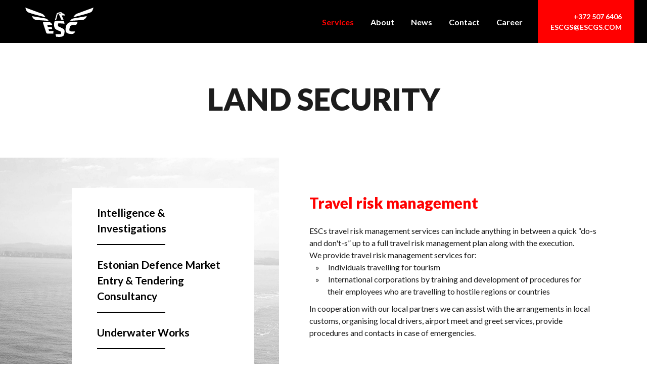

--- FILE ---
content_type: text/html; charset=utf-8
request_url: https://escgs.com/services/land-security/travel-risk-management
body_size: 8108
content:
<!DOCTYPE html>
<html class="public" lang="en">
<head prefix="og: http://ogp.me/ns#">
  

  
<!--[if IE]><meta http-equiv="X-UA-Compatible" content="IE=edge"><![endif]-->


<meta http-equiv="Content-Type" content="text/html; charset=utf-8">
<meta name="viewport" content="width=device-width, initial-scale=1, maximum-scale=1, user-scalable=no">
<meta name="format-detection" content="telephone=no">







<!--[if lt IE 9]><link href="/stylesheets/ie8.css?v=1" media="screen" rel="stylesheet" type="text/css" /><![endif]-->
<link href="/stylesheets/main.css?v=1" media="screen" rel="stylesheet" type="text/css" />

<link rel="stylesheet" href="//static.voog.com/libs/edicy-search/latest/edicy-search.css">


<link href="https://fonts.googleapis.com/css?family=Lato:400,400i,700,900" rel="stylesheet">


<script src="/javascripts/modernizr-custom.min.js"></script>



<title>Travel risk management — ESC Global Security</title>




<meta property="og:type" content="website">
<meta property="og:url" content="https://escgs.com/services/land-security/travel-risk-management">
<meta property="og:title" content="Travel risk management — ESC Global Security">
<meta property="og:site_name" content="ESC Global Security">

















<script id="mcjs">!function(c,h,i,m,p){m=c.createElement(h),p=c.getElementsByTagName(h)[0],m.async=1,m.src=i,p.parentNode.insertBefore(m,p)}(document,"script","https://chimpstatic.com/mcjs-connected/js/users/87d8b204982c859533df7c309/bd35d6b6ea03004e192f1bb88.js");</script>

  <style>
  
  
  

    
  

  
  body > .background-color {
    background-color: ;
  }

  
  .container .background-color {
    background-color: rgb(255,255,255);
  }
</style>


<script>VoogEcommerce = { storeInfo: {"currency":"EUR","tax_rate":"20.0","price_entry_mode":"net","currency_symbol":"€","decimal_places":2,"default_language":"en","dimension_display_unit":"cm","dimension_unit":"m","is_publicly_unavailable":false,"min_cart_total":"0.0","missing_required_settings":[],"missing_required_settings?":false,"preferred_payment_types":[],"shopping_cart_version":2,"terms_agreement_required":true,"weight_display_unit":"kg","weight_unit":"kg","company_name":"Insider Threat Awareness Webinar","bank_details":"IBAN: EE261010220282196227\nBeneficiary bank:\nAS SEB Pank\nAddress: Tornimäe 2, 15010 Tallinn, Estonia\nSWIFT code/BIC: EEUHEE2X","terms_url":"","products_url_slug":"products","address":{"company_name":"ESC OÜ","address1":"Soo 2","address2":null,"city":"Tallinn","zip_code":"10414","state":"Harju","country_code":"ee"},"email":"helen.holsmer@escgs.com"}, hasProducts: true };</script>
<link href="//static.voog.com/libs/voog-ecommerce/1.9.2/shopping-cart-v2.css" media="screen" rel="stylesheet" />
</head>

<body class="common-page">

  <header class="header ">
  <div class="container-fluid container-maxWidth">
    <div class="header_container intent-left">
      <div class="header_content">
        <a
            href="/en"
            title="Escgs 2019"
            class="header_logoCont">
          <img
              class="header_logo header_logo-alternative"
              src="/assets/logo-esc.svg"
              alt="Escgs 2019" title="Escgs 2019">
          <img
              class="header_logo"
              src="/assets/logo-esc-white.svg"
              alt="Escgs 2019" title="Escgs 2019">
        </a>

        <button class="menuOpener" data-target="#overMenu" data-toggle="overMenu">
          <span class="menuOpener_stripe"></span>
          <span class="menuOpener_stripe"></span>
          <span class="menuOpener_stripe"></span>
        </button>

        <nav id="overMenu" class="overMenu js-overMenu">
          <div class="overMenu_dialog">
            <div class="menuCont">
              <ul class="menu menu-main">
  

  
  
  
  
    <li class="menu_item">
      <a class="menu_link active" href="/services">Services</a>

      
        
          <a
              href="#menu_sub-main-1"
              aria-controls="menu_sub-main-1"
              data-toggle="collapse"
              data-parent=".menu-main"
              aria-expanded="false"
              class="menu_collapseLink collapsed">
          </a>
          <div id="menu_sub-main-1" class="menu_sub-main collapse">
            <ul class="menu">
              
                <li class="menu_item">
                  <a class="menu_link" href="/services/intelligence-and-investigations">Intelligence & Investigations</a>

                  
                  
                    <a
                        href="#menu_sub-main-2nd-1"
                        aria-controls="menu_sub-main-2nd-1"
                        data-toggle="collapse"
                        data-parent=".menu-main"
                        aria-expanded="false"
                        class="menu_collapseLink collapsed">
                    </a>
                    <div id="menu_sub-main-2nd-1" class="menu_sub-main-2nd collapse">
                      <ul class="menu">
                        
                          <li class="menu_item">
                            <a class="menu_link" href="/services/intelligence-and-investigations/advisory-board">Advisory Board</a>

                            
                            

                          </li>
                        

                        

                        
                      </ul>
                    </div>
                    
                  

                </li>
              
                <li class="menu_item">
                  <a class="menu_link" href="/services/tendering-services">Estonian Defence Market Entry & Tendering Consultancy</a>

                  
                  

                </li>
              
                <li class="menu_item">
                  <a class="menu_link" href="/services/underwater-works">Underwater Works</a>

                  
                  
                    <a
                        href="#menu_sub-main-2nd-2"
                        aria-controls="menu_sub-main-2nd-2"
                        data-toggle="collapse"
                        data-parent=".menu-main"
                        aria-expanded="false"
                        class="menu_collapseLink collapsed">
                    </a>
                    <div id="menu_sub-main-2nd-2" class="menu_sub-main-2nd collapse">
                      <ul class="menu">
                        
                          <li class="menu_item">
                            <a class="menu_link" href="/services/underwater-works/uxo-risk-management">UXO risk management</a>

                            
                            

                          </li>
                        
                          <li class="menu_item">
                            <a class="menu_link" href="/services/underwater-works/geophysical-works">Geophysical works</a>

                            
                            

                          </li>
                        
                          <li class="menu_item">
                            <a class="menu_link" href="/services/underwater-works/clearance-works">Clearance works</a>

                            
                            

                          </li>
                        
                          <li class="menu_item">
                            <a class="menu_link" href="/services/underwater-works/geotechnical-works">Geotechnical works</a>

                            
                            

                          </li>
                        

                        

                        
                      </ul>
                    </div>
                    
                  

                </li>
              
                <li class="menu_item">
                  <a class="menu_link active" href="/services/land-security">Land Security</a>

                  
                  
                    <a
                        href="#menu_sub-main-2nd-3"
                        aria-controls="menu_sub-main-2nd-3"
                        data-toggle="collapse"
                        data-parent=".menu-main"
                        aria-expanded="false"
                        class="menu_collapseLink collapsed">
                    </a>
                    <div id="menu_sub-main-2nd-3" class="menu_sub-main-2nd collapse">
                      <ul class="menu">
                        
                          <li class="menu_item">
                            <a class="menu_link" href="/services/land-security/middle-east">Middle-East</a>

                            
                            

                          </li>
                        
                          <li class="menu_item">
                            <a class="menu_link" href="/services/land-security/security-consulting">Security consulting</a>

                            
                            

                          </li>
                        
                          <li class="menu_item">
                            <a class="menu_link" href="/services/land-security/security-plan-development">Security plan development</a>

                            
                            

                          </li>
                        
                          <li class="menu_item active">
                            <a class="menu_link active" href="/services/land-security/travel-risk-management">Travel risk management</a>

                            
                            

                          </li>
                        
                          <li class="menu_item">
                            <a class="menu_link" href="/services/land-security/security-audits">Security audits</a>

                            
                            

                          </li>
                        

                        

                        
                      </ul>
                    </div>
                    
                  

                </li>
              
                <li class="menu_item">
                  <a class="menu_link" href="/services/maritime-security">Maritime Security</a>

                  
                  
                    <a
                        href="#menu_sub-main-2nd-4"
                        aria-controls="menu_sub-main-2nd-4"
                        data-toggle="collapse"
                        data-parent=".menu-main"
                        aria-expanded="false"
                        class="menu_collapseLink collapsed">
                    </a>
                    <div id="menu_sub-main-2nd-4" class="menu_sub-main-2nd collapse">
                      <ul class="menu">
                        
                          <li class="menu_item">
                            <a class="menu_link" href="/services/maritime-security/anti-piracy-security-services-in-ior">Anti-Piracy Security Services in IOR</a>

                            
                            

                          </li>
                        
                          <li class="menu_item">
                            <a class="menu_link" href="/services/maritime-security/security-in-west-africa">Maritime Security in Gulf of Guinea</a>

                            
                            
                              <a
                                  href="#menu_sub-main-3rd-1"
                                  aria-controls="menu_sub-main-3rd-1"
                                  data-toggle="collapse"
                                  data-parent=".menu-main"
                                  aria-expanded="false"
                                  class="menu_collapseLink collapsed">
                              </a>
                              <div id="menu_sub-main-3rd-1" class="menu_sub-main-3rd collapse">
                                <ul class="menu">
                                  
                                    <li class="menu_item">
                                      <a class="menu_link" href="/services/maritime-security/security-in-west-africa/maritime-security-in-ghana">Maritime Security in Ghana</a>
                                    </li>
                                  
                                    <li class="menu_item">
                                      <a class="menu_link" href="/services/maritime-security/security-in-west-africa/maritime-security-in-togo">Maritime Security in Togo</a>
                                    </li>
                                  
                                    <li class="menu_item">
                                      <a class="menu_link" href="/services/maritime-security/security-in-west-africa/maritime-security-in-benin">Maritime Security in Benin</a>
                                    </li>
                                  
                                    <li class="menu_item">
                                      <a class="menu_link" href="/services/maritime-security/security-in-west-africa/maritime-security-in-nigeria">Maritime Security in Nigeria</a>
                                    </li>
                                  
                                    <li class="menu_item">
                                      <a class="menu_link" href="/services/maritime-security/security-in-west-africa/maritime-security-in-cameroon">Maritime Security in Cameroon</a>
                                    </li>
                                  
                                    <li class="menu_item">
                                      <a class="menu_link" href="/services/maritime-security/security-in-west-africa/maritime-security-in-gabon">Maritime Security in Gabon</a>
                                    </li>
                                  

                                  

                                  
                                </ul>
                              </div>
                              
                            

                          </li>
                        
                          <li class="menu_item">
                            <a class="menu_link" href="/services/maritime-security/security-assessment">Security Assessment</a>

                            
                            

                          </li>
                        
                          <li class="menu_item">
                            <a class="menu_link" href="/services/maritime-security/training-and-instruction">Training and Instruction</a>

                            
                            

                          </li>
                        

                        

                        
                      </ul>
                    </div>
                    
                  

                </li>
              

              

              
            </ul>
          </div>
          
        

    </li>
  
    <li class="menu_item">
      <a class="menu_link" href="/about">About</a>

      
        
          <a
              href="#menu_sub-main-2"
              aria-controls="menu_sub-main-2"
              data-toggle="collapse"
              data-parent=".menu-main"
              aria-expanded="false"
              class="menu_collapseLink collapsed">
          </a>
          <div id="menu_sub-main-2" class="menu_sub-main collapse">
            <ul class="menu">
              
                <li class="menu_item">
                  <a class="menu_link" href="/about/why-esc">Why ESC?</a>

                  
                  

                </li>
              
                <li class="menu_item">
                  <a class="menu_link" href="/about/corporate-responsibility">Corporate Responsibility</a>

                  
                  

                </li>
              
                <li class="menu_item">
                  <a class="menu_link" href="/about/policy-statement">Policy Statement</a>

                  
                  

                </li>
              
                <li class="menu_item">
                  <a class="menu_link" href="/about/management">Management</a>

                  
                  

                </li>
              

              

              
            </ul>
          </div>
          
        

    </li>
  
    <li class="menu_item">
      <a class="menu_link" href="/news">News</a>

      
        

    </li>
  
    <li class="menu_item">
      <a class="menu_link" href="/contact">Contact</a>

      
        

    </li>
  
    <li class="menu_item">
      <a class="menu_link" href="/careers">Career</a>

      
        
          <a
              href="#menu_sub-main-3"
              aria-controls="menu_sub-main-3"
              data-toggle="collapse"
              data-parent=".menu-main"
              aria-expanded="false"
              class="menu_collapseLink collapsed">
          </a>
          <div id="menu_sub-main-3" class="menu_sub-main collapse">
            <ul class="menu">
              
                <li class="menu_item">
                  <a class="menu_link" href="/careers/gr">Greek and Cypriot guards recruited</a>

                  
                  

                </li>
              

              

              
            </ul>
          </div>
          
        

    </li>
  

  
</ul>

              <div class="headerInfo headerInfo-hideInLarge">
                <div class="headerInfo_leftCont">
                  
  
  
    <div class="infoBox infoBox-bgPrimary infoBox-textBold">
      
      <span class="infoBox_item">
            Emergency line 24/7
          </span>
        
      <a class="infoBox_item" href="tel:+372 797 9109">
        
            +372 797 9109
          </a>
        
        
    </div>
  

                </div>
                <div class="headerInfo_rightCont">
                  
  
  
    <div class="infoBox infoBox-bgPrimary infoBox-textBold">
      
      <a class="infoBox_item" href="tel:+372 507 6406">
        
            +372 507 6406
          </a>
        
        
      <a class="infoBox_item infoBox_item-mail" href="mailto:escgs@escgs.com">
          
            escgs@escgs.com
          </a>
        
        
    </div>
  

                </div>
              </div>
            </div>
          </div>
        </nav>

        <nav class="mainMenu">
          <div class="menuCont">
            <ul class="menu menu-main">
  

  
  
  
  
    <li class="menu_item">
      <a class="menu_link active" href="/services">Services</a>

      
        
          <a
              href="#menu_sub-main-1"
              aria-controls="menu_sub-main-1"
              data-toggle="collapse"
              data-parent=".menu-main"
              aria-expanded="false"
              class="menu_collapseLink collapsed">
          </a>
          <div id="menu_sub-main-1" class="menu_sub-main collapse">
            <ul class="menu">
              
                <li class="menu_item">
                  <a class="menu_link" href="/services/intelligence-and-investigations">Intelligence & Investigations</a>

                  
                  
                    <a
                        href="#menu_sub-main-2nd-1"
                        aria-controls="menu_sub-main-2nd-1"
                        data-toggle="collapse"
                        data-parent=".menu-main"
                        aria-expanded="false"
                        class="menu_collapseLink collapsed">
                    </a>
                    <div id="menu_sub-main-2nd-1" class="menu_sub-main-2nd collapse">
                      <ul class="menu">
                        
                          <li class="menu_item">
                            <a class="menu_link" href="/services/intelligence-and-investigations/advisory-board">Advisory Board</a>

                            
                            

                          </li>
                        

                        

                        
                      </ul>
                    </div>
                    
                  

                </li>
              
                <li class="menu_item">
                  <a class="menu_link" href="/services/tendering-services">Estonian Defence Market Entry & Tendering Consultancy</a>

                  
                  

                </li>
              
                <li class="menu_item">
                  <a class="menu_link" href="/services/underwater-works">Underwater Works</a>

                  
                  
                    <a
                        href="#menu_sub-main-2nd-2"
                        aria-controls="menu_sub-main-2nd-2"
                        data-toggle="collapse"
                        data-parent=".menu-main"
                        aria-expanded="false"
                        class="menu_collapseLink collapsed">
                    </a>
                    <div id="menu_sub-main-2nd-2" class="menu_sub-main-2nd collapse">
                      <ul class="menu">
                        
                          <li class="menu_item">
                            <a class="menu_link" href="/services/underwater-works/uxo-risk-management">UXO risk management</a>

                            
                            

                          </li>
                        
                          <li class="menu_item">
                            <a class="menu_link" href="/services/underwater-works/geophysical-works">Geophysical works</a>

                            
                            

                          </li>
                        
                          <li class="menu_item">
                            <a class="menu_link" href="/services/underwater-works/clearance-works">Clearance works</a>

                            
                            

                          </li>
                        
                          <li class="menu_item">
                            <a class="menu_link" href="/services/underwater-works/geotechnical-works">Geotechnical works</a>

                            
                            

                          </li>
                        

                        

                        
                      </ul>
                    </div>
                    
                  

                </li>
              
                <li class="menu_item">
                  <a class="menu_link active" href="/services/land-security">Land Security</a>

                  
                  
                    <a
                        href="#menu_sub-main-2nd-3"
                        aria-controls="menu_sub-main-2nd-3"
                        data-toggle="collapse"
                        data-parent=".menu-main"
                        aria-expanded="false"
                        class="menu_collapseLink collapsed">
                    </a>
                    <div id="menu_sub-main-2nd-3" class="menu_sub-main-2nd collapse">
                      <ul class="menu">
                        
                          <li class="menu_item">
                            <a class="menu_link" href="/services/land-security/middle-east">Middle-East</a>

                            
                            

                          </li>
                        
                          <li class="menu_item">
                            <a class="menu_link" href="/services/land-security/security-consulting">Security consulting</a>

                            
                            

                          </li>
                        
                          <li class="menu_item">
                            <a class="menu_link" href="/services/land-security/security-plan-development">Security plan development</a>

                            
                            

                          </li>
                        
                          <li class="menu_item active">
                            <a class="menu_link active" href="/services/land-security/travel-risk-management">Travel risk management</a>

                            
                            

                          </li>
                        
                          <li class="menu_item">
                            <a class="menu_link" href="/services/land-security/security-audits">Security audits</a>

                            
                            

                          </li>
                        

                        

                        
                      </ul>
                    </div>
                    
                  

                </li>
              
                <li class="menu_item">
                  <a class="menu_link" href="/services/maritime-security">Maritime Security</a>

                  
                  
                    <a
                        href="#menu_sub-main-2nd-4"
                        aria-controls="menu_sub-main-2nd-4"
                        data-toggle="collapse"
                        data-parent=".menu-main"
                        aria-expanded="false"
                        class="menu_collapseLink collapsed">
                    </a>
                    <div id="menu_sub-main-2nd-4" class="menu_sub-main-2nd collapse">
                      <ul class="menu">
                        
                          <li class="menu_item">
                            <a class="menu_link" href="/services/maritime-security/anti-piracy-security-services-in-ior">Anti-Piracy Security Services in IOR</a>

                            
                            

                          </li>
                        
                          <li class="menu_item">
                            <a class="menu_link" href="/services/maritime-security/security-in-west-africa">Maritime Security in Gulf of Guinea</a>

                            
                            
                              <a
                                  href="#menu_sub-main-3rd-1"
                                  aria-controls="menu_sub-main-3rd-1"
                                  data-toggle="collapse"
                                  data-parent=".menu-main"
                                  aria-expanded="false"
                                  class="menu_collapseLink collapsed">
                              </a>
                              <div id="menu_sub-main-3rd-1" class="menu_sub-main-3rd collapse">
                                <ul class="menu">
                                  
                                    <li class="menu_item">
                                      <a class="menu_link" href="/services/maritime-security/security-in-west-africa/maritime-security-in-ghana">Maritime Security in Ghana</a>
                                    </li>
                                  
                                    <li class="menu_item">
                                      <a class="menu_link" href="/services/maritime-security/security-in-west-africa/maritime-security-in-togo">Maritime Security in Togo</a>
                                    </li>
                                  
                                    <li class="menu_item">
                                      <a class="menu_link" href="/services/maritime-security/security-in-west-africa/maritime-security-in-benin">Maritime Security in Benin</a>
                                    </li>
                                  
                                    <li class="menu_item">
                                      <a class="menu_link" href="/services/maritime-security/security-in-west-africa/maritime-security-in-nigeria">Maritime Security in Nigeria</a>
                                    </li>
                                  
                                    <li class="menu_item">
                                      <a class="menu_link" href="/services/maritime-security/security-in-west-africa/maritime-security-in-cameroon">Maritime Security in Cameroon</a>
                                    </li>
                                  
                                    <li class="menu_item">
                                      <a class="menu_link" href="/services/maritime-security/security-in-west-africa/maritime-security-in-gabon">Maritime Security in Gabon</a>
                                    </li>
                                  

                                  

                                  
                                </ul>
                              </div>
                              
                            

                          </li>
                        
                          <li class="menu_item">
                            <a class="menu_link" href="/services/maritime-security/security-assessment">Security Assessment</a>

                            
                            

                          </li>
                        
                          <li class="menu_item">
                            <a class="menu_link" href="/services/maritime-security/training-and-instruction">Training and Instruction</a>

                            
                            

                          </li>
                        

                        

                        
                      </ul>
                    </div>
                    
                  

                </li>
              

              

              
            </ul>
          </div>
          
        

    </li>
  
    <li class="menu_item">
      <a class="menu_link" href="/about">About</a>

      
        
          <a
              href="#menu_sub-main-2"
              aria-controls="menu_sub-main-2"
              data-toggle="collapse"
              data-parent=".menu-main"
              aria-expanded="false"
              class="menu_collapseLink collapsed">
          </a>
          <div id="menu_sub-main-2" class="menu_sub-main collapse">
            <ul class="menu">
              
                <li class="menu_item">
                  <a class="menu_link" href="/about/why-esc">Why ESC?</a>

                  
                  

                </li>
              
                <li class="menu_item">
                  <a class="menu_link" href="/about/corporate-responsibility">Corporate Responsibility</a>

                  
                  

                </li>
              
                <li class="menu_item">
                  <a class="menu_link" href="/about/policy-statement">Policy Statement</a>

                  
                  

                </li>
              
                <li class="menu_item">
                  <a class="menu_link" href="/about/management">Management</a>

                  
                  

                </li>
              

              

              
            </ul>
          </div>
          
        

    </li>
  
    <li class="menu_item">
      <a class="menu_link" href="/news">News</a>

      
        

    </li>
  
    <li class="menu_item">
      <a class="menu_link" href="/contact">Contact</a>

      
        

    </li>
  
    <li class="menu_item">
      <a class="menu_link" href="/careers">Career</a>

      
        
          <a
              href="#menu_sub-main-3"
              aria-controls="menu_sub-main-3"
              data-toggle="collapse"
              data-parent=".menu-main"
              aria-expanded="false"
              class="menu_collapseLink collapsed">
          </a>
          <div id="menu_sub-main-3" class="menu_sub-main collapse">
            <ul class="menu">
              
                <li class="menu_item">
                  <a class="menu_link" href="/careers/gr">Greek and Cypriot guards recruited</a>

                  
                  

                </li>
              

              

              
            </ul>
          </div>
          
        

    </li>
  

  
</ul>

          </div>
        </nav>
      </div>
      <div class="headerInfo headerInfo-hideInSmall">
        
  
  
    <div class="infoBox infoBox-bgPrimary infoBox-textBold">
      
      <a class="infoBox_item" href="tel:+372 507 6406">
        
            +372 507 6406
          </a>
        
        
      <a class="infoBox_item infoBox_item-mail" href="mailto:escgs@escgs.com">
          
            escgs@escgs.com
          </a>
        
        
    </div>
  

      </div>
    </div>
  </div>
</header>



  <main class="content" role="main" data-search-indexing-allowed="true">

    
    

      <div class="container-fluid container-maxWidth">
  <div class="pageTitle">
    <h1 class="heading-1">Land Security</h1>
  </div>
</div>
      

<div class="subpageContent">
  <div class="subpageContent_left ">
    
      <div class="subpageContent_imageCont">
        <div class="subpageContent_image" style="background-image: url('https://escgs.com/photos/shutterstock_753212197.jpg');"></div>
      </div>
    
    
      <div class="subpageContent_menu">
        
  
    <nav class="menu_sub">
      <ul class="menu">
        

        
        
          

            <li class="menu_item">
              <a class="menu_link" href="/services/intelligence-and-investigations">Intelligence & Investigations</a>

              
              
                
                </a>
                <div id="menu_sub-2nd-1" class="menu_sub-2nd collapse">
                  <ul class="menu">
                    
                      <li class="menu_item">
                        <a class="menu_link" href="/services/intelligence-and-investigations/advisory-board">Advisory Board</a>

                        
                        

                      </li>
                    

                    

                    
                  </ul>
                </div>
                
              

            </li>

          

            <li class="menu_item">
              <a class="menu_link" href="/services/tendering-services">Estonian Defence Market Entry & Tendering Consultancy</a>

              
              

            </li>

          

            <li class="menu_item">
              <a class="menu_link" href="/services/underwater-works">Underwater Works</a>

              
              
                
                </a>
                <div id="menu_sub-2nd-2" class="menu_sub-2nd collapse">
                  <ul class="menu">
                    
                      <li class="menu_item">
                        <a class="menu_link" href="/services/underwater-works/uxo-risk-management">UXO risk management</a>

                        
                        

                      </li>
                    
                      <li class="menu_item">
                        <a class="menu_link" href="/services/underwater-works/geophysical-works">Geophysical works</a>

                        
                        

                      </li>
                    
                      <li class="menu_item">
                        <a class="menu_link" href="/services/underwater-works/clearance-works">Clearance works</a>

                        
                        

                      </li>
                    
                      <li class="menu_item">
                        <a class="menu_link" href="/services/underwater-works/geotechnical-works">Geotechnical works</a>

                        
                        

                      </li>
                    

                    

                    
                  </ul>
                </div>
                
              

            </li>

          

            <li class="menu_item active">
              <a class="menu_link active" href="/services/land-security">Land Security</a>

              
              
                
                </a>
                <div id="menu_sub-2nd-3" class="menu_sub-2nd collapse in">
                  <ul class="menu">
                    
                      <li class="menu_item">
                        <a class="menu_link" href="/services/land-security/middle-east">Middle-East</a>

                        
                        

                      </li>
                    
                      <li class="menu_item">
                        <a class="menu_link" href="/services/land-security/security-consulting">Security consulting</a>

                        
                        

                      </li>
                    
                      <li class="menu_item">
                        <a class="menu_link" href="/services/land-security/security-plan-development">Security plan development</a>

                        
                        

                      </li>
                    
                      <li class="menu_item">
                        <a class="menu_link active" href="/services/land-security/travel-risk-management">Travel risk management</a>

                        
                        

                      </li>
                    
                      <li class="menu_item">
                        <a class="menu_link" href="/services/land-security/security-audits">Security audits</a>

                        
                        

                      </li>
                    

                    

                    
                  </ul>
                </div>
                
              

            </li>

          

            <li class="menu_item">
              <a class="menu_link" href="/services/maritime-security">Maritime Security</a>

              
              
                
                </a>
                <div id="menu_sub-2nd-4" class="menu_sub-2nd collapse">
                  <ul class="menu">
                    
                      <li class="menu_item">
                        <a class="menu_link" href="/services/maritime-security/anti-piracy-security-services-in-ior">Anti-Piracy Security Services in IOR</a>

                        
                        

                      </li>
                    
                      <li class="menu_item">
                        <a class="menu_link" href="/services/maritime-security/security-in-west-africa">Maritime Security in Gulf of Guinea</a>

                        
                        
                          <a
                              href="#menu_sub-3rd-1"
                              aria-controls="menu_sub-3rd-1"
                              data-toggle="collapse"
                              data-parent=".menu_sub"
                              aria-expanded="false"
                              class="menu_collapseLink collapsed">
                          </a>
                          <div id="menu_sub-3rd-1" class="menu_sub-3rd collapse">
                            <ul class="menu">
                              
                                <li class="menu_item">
                                  <a class="menu_link" href="/services/maritime-security/security-in-west-africa/maritime-security-in-ghana">Maritime Security in Ghana</a>
                                </li>
                              
                                <li class="menu_item">
                                  <a class="menu_link" href="/services/maritime-security/security-in-west-africa/maritime-security-in-togo">Maritime Security in Togo</a>
                                </li>
                              
                                <li class="menu_item">
                                  <a class="menu_link" href="/services/maritime-security/security-in-west-africa/maritime-security-in-benin">Maritime Security in Benin</a>
                                </li>
                              
                                <li class="menu_item">
                                  <a class="menu_link" href="/services/maritime-security/security-in-west-africa/maritime-security-in-nigeria">Maritime Security in Nigeria</a>
                                </li>
                              
                                <li class="menu_item">
                                  <a class="menu_link" href="/services/maritime-security/security-in-west-africa/maritime-security-in-cameroon">Maritime Security in Cameroon</a>
                                </li>
                              
                                <li class="menu_item">
                                  <a class="menu_link" href="/services/maritime-security/security-in-west-africa/maritime-security-in-gabon">Maritime Security in Gabon</a>
                                </li>
                              

                              

                              
                            </ul>
                          </div>
                          
                        

                      </li>
                    
                      <li class="menu_item">
                        <a class="menu_link" href="/services/maritime-security/security-assessment">Security Assessment</a>

                        
                        

                      </li>
                    
                      <li class="menu_item">
                        <a class="menu_link" href="/services/maritime-security/training-and-instruction">Training and Instruction</a>

                        
                        

                      </li>
                    

                    

                    
                  </ul>
                </div>
                
              

            </li>

          
        
        
        
      </ul>
    </nav>
  

  

  

  

  


      </div>
    
  </div>
  <div class="subpageContent_right subpageContent_right-centered">
    <div class="subpageContent_textWrapper">
      
        <div class="subpageContent_title heading-2">
          
            Travel risk management
          
        </div>
      
      <div class="subpageContent_text cl-wysiwyg cl-wysiwyg-brightLinks">ESCs travel risk management&nbsp;services can include anything in between a quick “do-s and don't-s” up to a full travel risk management plan along with the execution.<br>We provide travel risk management services for:<br><ul><li><span style="font-size: 1rem;">Individuals travelling for tourism</span><br></li><li><span style="font-size: 1rem;">International corporations by training and development of procedures for their employees who are travelling to hostile regions or countries</span><br></li></ul><span style="font-size: 1rem;">In cooperation with our local partners we can assist with the arrangements in local customs, organising local drivers, airport meet and greet services, provide procedures and contacts in case of emergencies.&nbsp;</span></div>
    </div>
  </div>
</div>
      
<div class="latestNews imageText">
  
    
      <div class="imageText_item">
        <div class="imageText_imageCont">
          
            <div class="imageText_image"
                 style="background-image: url('https://escgs.com/photos/Screenshot%202024-06-11%20at%2012.13.50_large.png');"></div>
          
          
  <div class="blockLabel">
    <div class="blockLabel_text">News</div>
  </div>

        </div>
        <div class="imageText_textCont">
          <div class="imageText_textWrapper">
            
              <div class="latestNews_title imageText_title heading-2">Public database for all internationally recognized ISO certifications</div>
            
            <div class="imageText_infoCont">
              
                <div class="imageText_description cl-wysiwyg">
                  As per several flag state requirements, PMSC ISO 28007 certification needs to be internationally recognized. &nbsp;<b>To help you, there is now a public database for all internationally recognized certifications: &nbsp;<a href="https://www.iafcertsearch.org" target="_self">CertSearch</a>.</b><br>
                </div>
              
              <div class="latestNews_buttonCont">
                <a href="/news/public-database-for-all-internationally-recognized-iso-certifications" class="latestNews_button btn">Read more</a>
                <a href="/news" class="latestNews_button btn btn-light">See all news</a>
              </div>
            </div> <!-- /.imageText_infoCont -->
          </div> <!-- /.imageText_textWrapper -->
        </div> <!-- /.imageText_textCont -->
      </div> <!-- /.imageText_item -->
    
  
</div> <!-- /.latestNews.imageText -->

    

    <div class="cta">
  <div class="container-fluid container-maxWidth">
    <div class="cta_textCont">
      <div class="cta_title">
        To find out more about ESC Global Security's global security solutions
      </div>
      <div class="cta_text">
        
<a href="/contact" target="_self" class="custom-btn custom-button">Get in touch</a>

      </div>
    </div>
  </div>
</div>
  </main>

  <footer class="footer">
  <div class="footer_container container-fluid container-maxWidth ">
    <div class="footer_content intent-left">
      <div class="footer_leftCont">
        <div class="footer_title">
          








Certification &amp; Memberships
        </div>
        
  

  
    <div class="logoList">
      
        

          <div class="logoList_item">
            
              <a class="logoList_link" href="http://escgs.com/files/ISO 28007.pdf" target="_blank" title="MSS-global">
            

                <img class='logoList_image' src='//media.voog.com/0000/0044/8970/photos/MSSGlobal.png' alt="MSS-global">

            
              </a>
            
            
          </div> <!-- /.logoList_item -->

        
      
        
      
        

          <div class="logoList_item">
            
              <a class="logoList_link" href="//media.voog.com/0000/0044/8970/files/ESC_ISO 9001-2015 certificate 2022-2025 ENG.PDF" target="_blank" title="LRQA">
            

                <img class='logoList_image' src='//media.voog.com/0000/0044/8970/photos/ISO%209001%20-%20RGB_block.jpg' alt="LRQA">

            
              </a>
            
            
          </div> <!-- /.logoList_item -->

        
      
    </div> <!-- /.logoList -->
  

      </div>
      <div class="footer_rightCont">
        <div class="intent-left">
          <div class="footer_title">
            Join our Newsletter
          </div>
          
<!-- Begin Mailchimp Signup Form -->
<div id="mc_embed_signup" class="footerForm">
  <form action="https://escgs.us8.list-manage.com/subscribe/post?u=87d8b204982c859533df7c309&amp;id=7ec2560b77" method="post" id="mc-embedded-subscribe-form" name="mc-embedded-subscribe-form" class="validate" target="_blank" novalidate>
    <div id="mc_embed_signup_scroll" class="footerForm_container">

      <div class="mc-field-group">
        <label for="mce-EMAIL"></label>
        <input type="email" value="" name="EMAIL" class="required email" id="mce-EMAIL" placeholder="Enter your e-mail">
      </div>
      <div id="mce-responses" class="clear">
        <div class="response" id="mce-error-response" style="display:none"></div>
        <div class="response" id="mce-success-response" style="display:none"></div>
      </div>    <!-- real people should not fill this in and expect good things - do not remove this or risk form bot signups-->
      <div style="position: absolute; left: -5000px;" aria-hidden="true"><input type="text" name="b_87d8b204982c859533df7c309_7ec2560b77" tabindex="-1" value=""></div>
      <div class="clear"><input type="submit" value="Subscribe" name="subscribe" id="mc-embedded-subscribe" class="button btn btn-submitSmall"></div>
    </div>
  </form>
</div>

<!--End mc_embed_signup-->
        </div>
      </div>
      <div class="footer_bottomCont">
        
  
  
    <div class="infoBox infoBox-bgPrimary infoBox-padding infoBox-textBold infoBox-inlineBlock">
      
      <span class="infoBox_item">
            Emergency line 24/7
          </span>
        
      <a class="infoBox_item" href="tel:+372 797 9109">
        
            +372 797 9109
          </a>
        
        
    </div>
  

        
  
  
    <div class="infoBox infoBox-padding infoBox-inlineBlock infoBox-tabletPullItems">
      
      <span class="infoBox_item">
            ESC Global Security
          </span>
        
      <span class="infoBox_item">
            P +372 507 6406
          </span>
        
      <span class="infoBox_item">
            F +372 651 0009
          </span>
        
      <a class="infoBox_item infoBox_item-mail" href="mailto:escgs@escgs.com">
          
            escgs@escgs.com
          </a>
        
        
    </div>
  

      </div>
    </div>
    <div class="designer">
      <a class="designer_link" href="https://sviiter.agency">
        <img class="designer_logo" target="_blank" src="/assets/sviiter-agency.svg" alt="">
      </a>
    </div>
  </div>
</footer>

  

  
<script src="https://cdnjs.cloudflare.com/ajax/libs/jquery/3.2.1/jquery.min.js" integrity="sha256-hwg4gsxgFZhOsEEamdOYGBf13FyQuiTwlAQgxVSNgt4=" crossorigin="anonymous"></script>
<script src="/javascripts/application.js?v=1"></script>

  <script src="/javascripts/scripts.min.js"></script>

<script src="//static.voog.com/libs/picturefill/1.9.2/picturefill.min.js"></script>






<script type="text/javascript">
var _ews = _ews || {"_account":"A-448970-1","_tzo":"7200"};

(function() {
  var s = document.createElement('script'); s.type = 'text/javascript'; s.async = true;
  s.src = 'https://s.voog.com/_tr-v1.js';
  (
    document.getElementsByTagName('head')[0] ||
    document.getElementsByTagName('body')[0]
  ).appendChild(s);
})();
</script>
<!-- Google tag (gtag.js) -->
<script async src="https://www.googletagmanager.com/gtag/js?id=G-R3FGXXLBET"></script>
<script>
  window.dataLayer = window.dataLayer || [];
  function gtag(){dataLayer.push(arguments);}
  gtag('js', new Date());

  gtag('config', 'G-R3FGXXLBET');
</script>
  

  <script>site.initCommonPage();</script>

<script src="//static.voog.com/libs/voog-ecommerce/1.9.2/shopping-cart-v2.js"></script><script>if (!window.Voog.ecommerceConfig || window.Voog.ecommerceConfig.autoRun !== false) {  window.Voog.loadEcommerceTranslations('en');   window.Voog.ShoppingCart.init('en');   window.Voog.buyButtonsManager.init('en'); }</script>
</body>
</html>


--- FILE ---
content_type: text/css
request_url: https://escgs.com/stylesheets/main.css?v=1
body_size: 152635
content:
/*!
 * Bootstrap v3.3.6 (http://getbootstrap.com)
 * Copyright 2011-2015 Twitter, Inc.
 * Licensed under MIT (https://github.com/twbs/bootstrap/blob/master/LICENSE)
 */
/*! normalize.css v3.0.3 | MIT License | github.com/necolas/normalize.css */
html {
  font-family: sans-serif;
  -ms-text-size-adjust: 100%;
  -webkit-text-size-adjust: 100%;
}
body {
  margin: 0;
}
article,
aside,
details,
figcaption,
figure,
footer,
header,
hgroup,
main,
menu,
nav,
section,
summary {
  display: block;
}
audio,
canvas,
progress,
video {
  display: inline-block;
  vertical-align: baseline;
}
audio:not([controls]) {
  display: none;
  height: 0;
}
[hidden],
template {
  display: none;
}
a {
  background-color: transparent;
}
a:active,
a:hover {
  outline: 0;
}
abbr[title] {
  border-bottom: 1px dotted;
}
b,
strong {
  font-weight: bold;
}
dfn {
  font-style: italic;
}
h1 {
  font-size: 2em;
  margin: 0.67em 0;
}
mark {
  background: #ff0;
  color: #000;
}
small {
  font-size: 80%;
}
sub,
sup {
  font-size: 75%;
  line-height: 0;
  position: relative;
  vertical-align: baseline;
}
sup {
  top: -0.5em;
}
sub {
  bottom: -0.25em;
}
img {
  border: 0;
}
svg:not(:root) {
  overflow: hidden;
}
figure {
  margin: 1em 40px;
}
hr {
  -webkit-box-sizing: content-box;
          box-sizing: content-box;
  height: 0;
}
pre {
  overflow: auto;
}
code,
kbd,
pre,
samp {
  font-family: monospace, monospace;
  font-size: 1em;
}
button,
input,
optgroup,
select,
textarea {
  color: inherit;
  font: inherit;
  margin: 0;
}
button {
  overflow: visible;
}
button,
select {
  text-transform: none;
}
button,
html input[type="button"],
input[type="reset"],
input[type="submit"] {
  -webkit-appearance: button;
  cursor: pointer;
}
button[disabled],
html input[disabled] {
  cursor: default;
}
button::-moz-focus-inner,
input::-moz-focus-inner {
  border: 0;
  padding: 0;
}
input {
  line-height: normal;
}
input[type="checkbox"],
input[type="radio"] {
  -webkit-box-sizing: border-box;
          box-sizing: border-box;
  padding: 0;
}
input[type="number"]::-webkit-inner-spin-button,
input[type="number"]::-webkit-outer-spin-button {
  height: auto;
}
input[type="search"] {
  -webkit-appearance: textfield;
  -webkit-box-sizing: content-box;
          box-sizing: content-box;
}
input[type="search"]::-webkit-search-cancel-button,
input[type="search"]::-webkit-search-decoration {
  -webkit-appearance: none;
}
fieldset {
  border: 1px solid #c0c0c0;
  margin: 0 2px;
  padding: 0.35em 0.625em 0.75em;
}
legend {
  border: 0;
  padding: 0;
}
textarea {
  overflow: auto;
}
optgroup {
  font-weight: bold;
}
table {
  border-collapse: collapse;
  border-spacing: 0;
}
td,
th {
  padding: 0;
}
/*! Source: https://github.com/h5bp/html5-boilerplate/blob/master/src/css/main.css */
@media print {
  *,
  *:before,
  *:after {
    background: transparent !important;
    color: #000 !important;
    -webkit-box-shadow: none !important;
            box-shadow: none !important;
    text-shadow: none !important;
  }
  a,
  a:visited {
    text-decoration: underline;
  }
  a[href]:after {
    content: " (" attr(href) ")";
  }
  abbr[title]:after {
    content: " (" attr(title) ")";
  }
  a[href^="#"]:after,
  a[href^="javascript:"]:after {
    content: "";
  }
  pre,
  blockquote {
    border: 1px solid #999;
    page-break-inside: avoid;
  }
  thead {
    display: table-header-group;
  }
  tr,
  img {
    page-break-inside: avoid;
  }
  img {
    max-width: 100% !important;
  }
  p,
  h2,
  h3 {
    orphans: 3;
    widows: 3;
  }
  h2,
  h3 {
    page-break-after: avoid;
  }
  .navbar {
    display: none;
  }
  .btn > .caret,
  .dropup > .btn > .caret {
    border-top-color: #000 !important;
  }
  .label {
    border: 1px solid #000;
  }
  .table {
    border-collapse: collapse !important;
  }
  .table td,
  .table th {
    background-color: #fff !important;
  }
  .table-bordered th,
  .table-bordered td {
    border: 1px solid #ddd !important;
  }
}
* {
  -webkit-box-sizing: border-box;
  box-sizing: border-box;
}
*:before,
*:after {
  -webkit-box-sizing: border-box;
  box-sizing: border-box;
}
html {
  font-size: 10px;
  -webkit-tap-highlight-color: rgba(0, 0, 0, 0);
}
body {
  font-family: "Helvetica Neue", Helvetica, Arial, sans-serif;
  font-size: 14px;
  line-height: 1.42857143;
  color: #1c1c1c;
  background-color: #ffffff;
}
input,
button,
select,
textarea {
  font-family: inherit;
  font-size: inherit;
  line-height: inherit;
}
a {
  color: #337ab7;
  text-decoration: none;
}
a:hover,
a:focus {
  color: #23527c;
  text-decoration: underline;
}
a:focus {
  outline: thin dotted;
  outline: 5px auto -webkit-focus-ring-color;
  outline-offset: -2px;
}
figure {
  margin: 0;
}
img {
  vertical-align: middle;
}
.img-responsive,
.thumbnail > img,
.thumbnail a > img,
.carousel-inner > .item > img,
.carousel-inner > .item > a > img {
  display: block;
  max-width: 100%;
  height: auto;
}
.img-rounded {
  border-radius: 6px;
}
.img-thumbnail {
  padding: 4px;
  line-height: 1.42857143;
  background-color: #ffffff;
  border: 1px solid #dddddd;
  border-radius: 4px;
  -webkit-transition: all 0.2s ease-in-out;
  -o-transition: all 0.2s ease-in-out;
  transition: all 0.2s ease-in-out;
  display: inline-block;
  max-width: 100%;
  height: auto;
}
.img-circle {
  border-radius: 50%;
}
hr {
  margin-top: 20px;
  margin-bottom: 20px;
  border: 0;
  border-top: 1px solid #eeeeee;
}
.sr-only {
  position: absolute;
  width: 1px;
  height: 1px;
  margin: -1px;
  padding: 0;
  overflow: hidden;
  clip: rect(0, 0, 0, 0);
  border: 0;
}
.sr-only-focusable:active,
.sr-only-focusable:focus {
  position: static;
  width: auto;
  height: auto;
  margin: 0;
  overflow: visible;
  clip: auto;
}
[role="button"] {
  cursor: pointer;
}
h1,
h2,
h3,
h4,
h5,
h6,
.h1,
.h2,
.h3,
.h4,
.h5,
.h6 {
  font-family: inherit;
  font-weight: 500;
  line-height: 1.1;
  color: inherit;
}
h1 small,
h2 small,
h3 small,
h4 small,
h5 small,
h6 small,
.h1 small,
.h2 small,
.h3 small,
.h4 small,
.h5 small,
.h6 small,
h1 .small,
h2 .small,
h3 .small,
h4 .small,
h5 .small,
h6 .small,
.h1 .small,
.h2 .small,
.h3 .small,
.h4 .small,
.h5 .small,
.h6 .small {
  font-weight: normal;
  line-height: 1;
  color: #777777;
}
h1,
.h1,
h2,
.h2,
h3,
.h3 {
  margin-top: 20px;
  margin-bottom: 10px;
}
h1 small,
.h1 small,
h2 small,
.h2 small,
h3 small,
.h3 small,
h1 .small,
.h1 .small,
h2 .small,
.h2 .small,
h3 .small,
.h3 .small {
  font-size: 65%;
}
h4,
.h4,
h5,
.h5,
h6,
.h6 {
  margin-top: 10px;
  margin-bottom: 10px;
}
h4 small,
.h4 small,
h5 small,
.h5 small,
h6 small,
.h6 small,
h4 .small,
.h4 .small,
h5 .small,
.h5 .small,
h6 .small,
.h6 .small {
  font-size: 75%;
}
h1,
.h1 {
  font-size: 36px;
}
h2,
.h2 {
  font-size: 30px;
}
h3,
.h3 {
  font-size: 24px;
}
h4,
.h4 {
  font-size: 18px;
}
h5,
.h5 {
  font-size: 14px;
}
h6,
.h6 {
  font-size: 12px;
}
p {
  margin: 0 0 10px;
}
.lead {
  margin-bottom: 20px;
  font-size: 16px;
  font-weight: 300;
  line-height: 1.4;
}
@media (min-width: 768px) {
  .lead {
    font-size: 21px;
  }
}
small,
.small {
  font-size: 85%;
}
mark,
.mark {
  background-color: #fcf8e3;
  padding: .2em;
}
.text-left {
  text-align: left;
}
.text-right {
  text-align: right;
}
.text-center {
  text-align: center;
}
.text-justify {
  text-align: justify;
}
.text-nowrap {
  white-space: nowrap;
}
.text-lowercase {
  text-transform: lowercase;
}
.text-uppercase {
  text-transform: uppercase;
}
.text-capitalize {
  text-transform: capitalize;
}
.text-muted {
  color: #777777;
}
.text-primary {
  color: #337ab7;
}
a.text-primary:hover,
a.text-primary:focus {
  color: #286090;
}
.text-success {
  color: #3c763d;
}
a.text-success:hover,
a.text-success:focus {
  color: #2b542c;
}
.text-info {
  color: #31708f;
}
a.text-info:hover,
a.text-info:focus {
  color: #245269;
}
.text-warning {
  color: #8a6d3b;
}
a.text-warning:hover,
a.text-warning:focus {
  color: #66512c;
}
.text-danger {
  color: #a94442;
}
a.text-danger:hover,
a.text-danger:focus {
  color: #843534;
}
.bg-primary {
  color: #fff;
  background-color: #337ab7;
}
a.bg-primary:hover,
a.bg-primary:focus {
  background-color: #286090;
}
.bg-success {
  background-color: #dff0d8;
}
a.bg-success:hover,
a.bg-success:focus {
  background-color: #c1e2b3;
}
.bg-info {
  background-color: #d9edf7;
}
a.bg-info:hover,
a.bg-info:focus {
  background-color: #afd9ee;
}
.bg-warning {
  background-color: #fcf8e3;
}
a.bg-warning:hover,
a.bg-warning:focus {
  background-color: #f7ecb5;
}
.bg-danger {
  background-color: #f2dede;
}
a.bg-danger:hover,
a.bg-danger:focus {
  background-color: #e4b9b9;
}
.page-header {
  padding-bottom: 9px;
  margin: 40px 0 20px;
  border-bottom: 1px solid #eeeeee;
}
ul,
ol {
  margin-top: 0;
  margin-bottom: 10px;
}
ul ul,
ol ul,
ul ol,
ol ol {
  margin-bottom: 0;
}
.list-unstyled {
  padding-left: 0;
  list-style: none;
}
.list-inline {
  padding-left: 0;
  list-style: none;
  margin-left: -5px;
}
.list-inline > li {
  display: inline-block;
  padding-left: 5px;
  padding-right: 5px;
}
dl {
  margin-top: 0;
  margin-bottom: 20px;
}
dt,
dd {
  line-height: 1.42857143;
}
dt {
  font-weight: bold;
}
dd {
  margin-left: 0;
}
@media (min-width: 768px) {
  .dl-horizontal dt {
    float: left;
    width: 160px;
    clear: left;
    text-align: right;
    overflow: hidden;
    text-overflow: ellipsis;
    white-space: nowrap;
  }
  .dl-horizontal dd {
    margin-left: 180px;
  }
}
abbr[title],
abbr[data-original-title] {
  cursor: help;
  border-bottom: 1px dotted #777777;
}
.initialism {
  font-size: 90%;
  text-transform: uppercase;
}
blockquote {
  padding: 10px 20px;
  margin: 0 0 20px;
  font-size: 17.5px;
  border-left: 5px solid #eeeeee;
}
blockquote p:last-child,
blockquote ul:last-child,
blockquote ol:last-child {
  margin-bottom: 0;
}
blockquote footer,
blockquote small,
blockquote .small {
  display: block;
  font-size: 80%;
  line-height: 1.42857143;
  color: #777777;
}
blockquote footer:before,
blockquote small:before,
blockquote .small:before {
  content: '\2014 \00A0';
}
.blockquote-reverse,
blockquote.pull-right {
  padding-right: 15px;
  padding-left: 0;
  border-right: 5px solid #eeeeee;
  border-left: 0;
  text-align: right;
}
.blockquote-reverse footer:before,
blockquote.pull-right footer:before,
.blockquote-reverse small:before,
blockquote.pull-right small:before,
.blockquote-reverse .small:before,
blockquote.pull-right .small:before {
  content: '';
}
.blockquote-reverse footer:after,
blockquote.pull-right footer:after,
.blockquote-reverse small:after,
blockquote.pull-right small:after,
.blockquote-reverse .small:after,
blockquote.pull-right .small:after {
  content: '\00A0 \2014';
}
address {
  margin-bottom: 20px;
  font-style: normal;
  line-height: 1.42857143;
}
code,
kbd,
pre,
samp {
  font-family: Menlo, Monaco, Consolas, "Courier New", monospace;
}
code {
  padding: 2px 4px;
  font-size: 90%;
  color: #c7254e;
  background-color: #f9f2f4;
  border-radius: 4px;
}
kbd {
  padding: 2px 4px;
  font-size: 90%;
  color: #ffffff;
  background-color: #333333;
  border-radius: 3px;
  -webkit-box-shadow: inset 0 -1px 0 rgba(0, 0, 0, 0.25);
          box-shadow: inset 0 -1px 0 rgba(0, 0, 0, 0.25);
}
kbd kbd {
  padding: 0;
  font-size: 100%;
  font-weight: bold;
  -webkit-box-shadow: none;
          box-shadow: none;
}
pre {
  display: block;
  padding: 9.5px;
  margin: 0 0 10px;
  font-size: 13px;
  line-height: 1.42857143;
  word-break: break-all;
  word-wrap: break-word;
  color: #1c1c1c;
  background-color: #f5f5f5;
  border: 1px solid #cccccc;
  border-radius: 4px;
}
pre code {
  padding: 0;
  font-size: inherit;
  color: inherit;
  white-space: pre-wrap;
  background-color: transparent;
  border-radius: 0;
}
.pre-scrollable {
  max-height: 340px;
  overflow-y: scroll;
}
.container {
  margin-right: auto;
  margin-left: auto;
  padding-left: 25px;
  padding-right: 25px;
}
@media (min-width: 768px) {
  .container {
    width: 768px;
  }
}
@media (min-width: 992px) {
  .container {
    width: 970px;
  }
}
@media (min-width: 1400px) {
  .container {
    width: 1350px;
  }
}
.container-fluid {
  margin-right: auto;
  margin-left: auto;
  padding-left: 25px;
  padding-right: 25px;
}
.row {
  margin-left: -25px;
  margin-right: -25px;
}
.col-xs-1, .col-sm-1, .col-md-1, .col-lg-1, .col-xs-2, .col-sm-2, .col-md-2, .col-lg-2, .col-xs-3, .col-sm-3, .col-md-3, .col-lg-3, .col-xs-4, .col-sm-4, .col-md-4, .col-lg-4, .col-xs-5, .col-sm-5, .col-md-5, .col-lg-5, .col-xs-6, .col-sm-6, .col-md-6, .col-lg-6, .col-xs-7, .col-sm-7, .col-md-7, .col-lg-7, .col-xs-8, .col-sm-8, .col-md-8, .col-lg-8, .col-xs-9, .col-sm-9, .col-md-9, .col-lg-9, .col-xs-10, .col-sm-10, .col-md-10, .col-lg-10, .col-xs-11, .col-sm-11, .col-md-11, .col-lg-11, .col-xs-12, .col-sm-12, .col-md-12, .col-lg-12 {
  position: relative;
  min-height: 1px;
  padding-left: 25px;
  padding-right: 25px;
}
.col-xs-1, .col-xs-2, .col-xs-3, .col-xs-4, .col-xs-5, .col-xs-6, .col-xs-7, .col-xs-8, .col-xs-9, .col-xs-10, .col-xs-11, .col-xs-12 {
  float: left;
}
.col-xs-12 {
  width: 100%;
}
.col-xs-11 {
  width: 91.66666667%;
}
.col-xs-10 {
  width: 83.33333333%;
}
.col-xs-9 {
  width: 75%;
}
.col-xs-8 {
  width: 66.66666667%;
}
.col-xs-7 {
  width: 58.33333333%;
}
.col-xs-6 {
  width: 50%;
}
.col-xs-5 {
  width: 41.66666667%;
}
.col-xs-4 {
  width: 33.33333333%;
}
.col-xs-3 {
  width: 25%;
}
.col-xs-2 {
  width: 16.66666667%;
}
.col-xs-1 {
  width: 8.33333333%;
}
.col-xs-pull-12 {
  right: 100%;
}
.col-xs-pull-11 {
  right: 91.66666667%;
}
.col-xs-pull-10 {
  right: 83.33333333%;
}
.col-xs-pull-9 {
  right: 75%;
}
.col-xs-pull-8 {
  right: 66.66666667%;
}
.col-xs-pull-7 {
  right: 58.33333333%;
}
.col-xs-pull-6 {
  right: 50%;
}
.col-xs-pull-5 {
  right: 41.66666667%;
}
.col-xs-pull-4 {
  right: 33.33333333%;
}
.col-xs-pull-3 {
  right: 25%;
}
.col-xs-pull-2 {
  right: 16.66666667%;
}
.col-xs-pull-1 {
  right: 8.33333333%;
}
.col-xs-pull-0 {
  right: auto;
}
.col-xs-push-12 {
  left: 100%;
}
.col-xs-push-11 {
  left: 91.66666667%;
}
.col-xs-push-10 {
  left: 83.33333333%;
}
.col-xs-push-9 {
  left: 75%;
}
.col-xs-push-8 {
  left: 66.66666667%;
}
.col-xs-push-7 {
  left: 58.33333333%;
}
.col-xs-push-6 {
  left: 50%;
}
.col-xs-push-5 {
  left: 41.66666667%;
}
.col-xs-push-4 {
  left: 33.33333333%;
}
.col-xs-push-3 {
  left: 25%;
}
.col-xs-push-2 {
  left: 16.66666667%;
}
.col-xs-push-1 {
  left: 8.33333333%;
}
.col-xs-push-0 {
  left: auto;
}
.col-xs-offset-12 {
  margin-left: 100%;
}
.col-xs-offset-11 {
  margin-left: 91.66666667%;
}
.col-xs-offset-10 {
  margin-left: 83.33333333%;
}
.col-xs-offset-9 {
  margin-left: 75%;
}
.col-xs-offset-8 {
  margin-left: 66.66666667%;
}
.col-xs-offset-7 {
  margin-left: 58.33333333%;
}
.col-xs-offset-6 {
  margin-left: 50%;
}
.col-xs-offset-5 {
  margin-left: 41.66666667%;
}
.col-xs-offset-4 {
  margin-left: 33.33333333%;
}
.col-xs-offset-3 {
  margin-left: 25%;
}
.col-xs-offset-2 {
  margin-left: 16.66666667%;
}
.col-xs-offset-1 {
  margin-left: 8.33333333%;
}
.col-xs-offset-0 {
  margin-left: 0%;
}
@media (min-width: 768px) {
  .col-sm-1, .col-sm-2, .col-sm-3, .col-sm-4, .col-sm-5, .col-sm-6, .col-sm-7, .col-sm-8, .col-sm-9, .col-sm-10, .col-sm-11, .col-sm-12 {
    float: left;
  }
  .col-sm-12 {
    width: 100%;
  }
  .col-sm-11 {
    width: 91.66666667%;
  }
  .col-sm-10 {
    width: 83.33333333%;
  }
  .col-sm-9 {
    width: 75%;
  }
  .col-sm-8 {
    width: 66.66666667%;
  }
  .col-sm-7 {
    width: 58.33333333%;
  }
  .col-sm-6 {
    width: 50%;
  }
  .col-sm-5 {
    width: 41.66666667%;
  }
  .col-sm-4 {
    width: 33.33333333%;
  }
  .col-sm-3 {
    width: 25%;
  }
  .col-sm-2 {
    width: 16.66666667%;
  }
  .col-sm-1 {
    width: 8.33333333%;
  }
  .col-sm-pull-12 {
    right: 100%;
  }
  .col-sm-pull-11 {
    right: 91.66666667%;
  }
  .col-sm-pull-10 {
    right: 83.33333333%;
  }
  .col-sm-pull-9 {
    right: 75%;
  }
  .col-sm-pull-8 {
    right: 66.66666667%;
  }
  .col-sm-pull-7 {
    right: 58.33333333%;
  }
  .col-sm-pull-6 {
    right: 50%;
  }
  .col-sm-pull-5 {
    right: 41.66666667%;
  }
  .col-sm-pull-4 {
    right: 33.33333333%;
  }
  .col-sm-pull-3 {
    right: 25%;
  }
  .col-sm-pull-2 {
    right: 16.66666667%;
  }
  .col-sm-pull-1 {
    right: 8.33333333%;
  }
  .col-sm-pull-0 {
    right: auto;
  }
  .col-sm-push-12 {
    left: 100%;
  }
  .col-sm-push-11 {
    left: 91.66666667%;
  }
  .col-sm-push-10 {
    left: 83.33333333%;
  }
  .col-sm-push-9 {
    left: 75%;
  }
  .col-sm-push-8 {
    left: 66.66666667%;
  }
  .col-sm-push-7 {
    left: 58.33333333%;
  }
  .col-sm-push-6 {
    left: 50%;
  }
  .col-sm-push-5 {
    left: 41.66666667%;
  }
  .col-sm-push-4 {
    left: 33.33333333%;
  }
  .col-sm-push-3 {
    left: 25%;
  }
  .col-sm-push-2 {
    left: 16.66666667%;
  }
  .col-sm-push-1 {
    left: 8.33333333%;
  }
  .col-sm-push-0 {
    left: auto;
  }
  .col-sm-offset-12 {
    margin-left: 100%;
  }
  .col-sm-offset-11 {
    margin-left: 91.66666667%;
  }
  .col-sm-offset-10 {
    margin-left: 83.33333333%;
  }
  .col-sm-offset-9 {
    margin-left: 75%;
  }
  .col-sm-offset-8 {
    margin-left: 66.66666667%;
  }
  .col-sm-offset-7 {
    margin-left: 58.33333333%;
  }
  .col-sm-offset-6 {
    margin-left: 50%;
  }
  .col-sm-offset-5 {
    margin-left: 41.66666667%;
  }
  .col-sm-offset-4 {
    margin-left: 33.33333333%;
  }
  .col-sm-offset-3 {
    margin-left: 25%;
  }
  .col-sm-offset-2 {
    margin-left: 16.66666667%;
  }
  .col-sm-offset-1 {
    margin-left: 8.33333333%;
  }
  .col-sm-offset-0 {
    margin-left: 0%;
  }
}
@media (min-width: 992px) {
  .col-md-1, .col-md-2, .col-md-3, .col-md-4, .col-md-5, .col-md-6, .col-md-7, .col-md-8, .col-md-9, .col-md-10, .col-md-11, .col-md-12 {
    float: left;
  }
  .col-md-12 {
    width: 100%;
  }
  .col-md-11 {
    width: 91.66666667%;
  }
  .col-md-10 {
    width: 83.33333333%;
  }
  .col-md-9 {
    width: 75%;
  }
  .col-md-8 {
    width: 66.66666667%;
  }
  .col-md-7 {
    width: 58.33333333%;
  }
  .col-md-6 {
    width: 50%;
  }
  .col-md-5 {
    width: 41.66666667%;
  }
  .col-md-4 {
    width: 33.33333333%;
  }
  .col-md-3 {
    width: 25%;
  }
  .col-md-2 {
    width: 16.66666667%;
  }
  .col-md-1 {
    width: 8.33333333%;
  }
  .col-md-pull-12 {
    right: 100%;
  }
  .col-md-pull-11 {
    right: 91.66666667%;
  }
  .col-md-pull-10 {
    right: 83.33333333%;
  }
  .col-md-pull-9 {
    right: 75%;
  }
  .col-md-pull-8 {
    right: 66.66666667%;
  }
  .col-md-pull-7 {
    right: 58.33333333%;
  }
  .col-md-pull-6 {
    right: 50%;
  }
  .col-md-pull-5 {
    right: 41.66666667%;
  }
  .col-md-pull-4 {
    right: 33.33333333%;
  }
  .col-md-pull-3 {
    right: 25%;
  }
  .col-md-pull-2 {
    right: 16.66666667%;
  }
  .col-md-pull-1 {
    right: 8.33333333%;
  }
  .col-md-pull-0 {
    right: auto;
  }
  .col-md-push-12 {
    left: 100%;
  }
  .col-md-push-11 {
    left: 91.66666667%;
  }
  .col-md-push-10 {
    left: 83.33333333%;
  }
  .col-md-push-9 {
    left: 75%;
  }
  .col-md-push-8 {
    left: 66.66666667%;
  }
  .col-md-push-7 {
    left: 58.33333333%;
  }
  .col-md-push-6 {
    left: 50%;
  }
  .col-md-push-5 {
    left: 41.66666667%;
  }
  .col-md-push-4 {
    left: 33.33333333%;
  }
  .col-md-push-3 {
    left: 25%;
  }
  .col-md-push-2 {
    left: 16.66666667%;
  }
  .col-md-push-1 {
    left: 8.33333333%;
  }
  .col-md-push-0 {
    left: auto;
  }
  .col-md-offset-12 {
    margin-left: 100%;
  }
  .col-md-offset-11 {
    margin-left: 91.66666667%;
  }
  .col-md-offset-10 {
    margin-left: 83.33333333%;
  }
  .col-md-offset-9 {
    margin-left: 75%;
  }
  .col-md-offset-8 {
    margin-left: 66.66666667%;
  }
  .col-md-offset-7 {
    margin-left: 58.33333333%;
  }
  .col-md-offset-6 {
    margin-left: 50%;
  }
  .col-md-offset-5 {
    margin-left: 41.66666667%;
  }
  .col-md-offset-4 {
    margin-left: 33.33333333%;
  }
  .col-md-offset-3 {
    margin-left: 25%;
  }
  .col-md-offset-2 {
    margin-left: 16.66666667%;
  }
  .col-md-offset-1 {
    margin-left: 8.33333333%;
  }
  .col-md-offset-0 {
    margin-left: 0%;
  }
}
@media (min-width: 1400px) {
  .col-lg-1, .col-lg-2, .col-lg-3, .col-lg-4, .col-lg-5, .col-lg-6, .col-lg-7, .col-lg-8, .col-lg-9, .col-lg-10, .col-lg-11, .col-lg-12 {
    float: left;
  }
  .col-lg-12 {
    width: 100%;
  }
  .col-lg-11 {
    width: 91.66666667%;
  }
  .col-lg-10 {
    width: 83.33333333%;
  }
  .col-lg-9 {
    width: 75%;
  }
  .col-lg-8 {
    width: 66.66666667%;
  }
  .col-lg-7 {
    width: 58.33333333%;
  }
  .col-lg-6 {
    width: 50%;
  }
  .col-lg-5 {
    width: 41.66666667%;
  }
  .col-lg-4 {
    width: 33.33333333%;
  }
  .col-lg-3 {
    width: 25%;
  }
  .col-lg-2 {
    width: 16.66666667%;
  }
  .col-lg-1 {
    width: 8.33333333%;
  }
  .col-lg-pull-12 {
    right: 100%;
  }
  .col-lg-pull-11 {
    right: 91.66666667%;
  }
  .col-lg-pull-10 {
    right: 83.33333333%;
  }
  .col-lg-pull-9 {
    right: 75%;
  }
  .col-lg-pull-8 {
    right: 66.66666667%;
  }
  .col-lg-pull-7 {
    right: 58.33333333%;
  }
  .col-lg-pull-6 {
    right: 50%;
  }
  .col-lg-pull-5 {
    right: 41.66666667%;
  }
  .col-lg-pull-4 {
    right: 33.33333333%;
  }
  .col-lg-pull-3 {
    right: 25%;
  }
  .col-lg-pull-2 {
    right: 16.66666667%;
  }
  .col-lg-pull-1 {
    right: 8.33333333%;
  }
  .col-lg-pull-0 {
    right: auto;
  }
  .col-lg-push-12 {
    left: 100%;
  }
  .col-lg-push-11 {
    left: 91.66666667%;
  }
  .col-lg-push-10 {
    left: 83.33333333%;
  }
  .col-lg-push-9 {
    left: 75%;
  }
  .col-lg-push-8 {
    left: 66.66666667%;
  }
  .col-lg-push-7 {
    left: 58.33333333%;
  }
  .col-lg-push-6 {
    left: 50%;
  }
  .col-lg-push-5 {
    left: 41.66666667%;
  }
  .col-lg-push-4 {
    left: 33.33333333%;
  }
  .col-lg-push-3 {
    left: 25%;
  }
  .col-lg-push-2 {
    left: 16.66666667%;
  }
  .col-lg-push-1 {
    left: 8.33333333%;
  }
  .col-lg-push-0 {
    left: auto;
  }
  .col-lg-offset-12 {
    margin-left: 100%;
  }
  .col-lg-offset-11 {
    margin-left: 91.66666667%;
  }
  .col-lg-offset-10 {
    margin-left: 83.33333333%;
  }
  .col-lg-offset-9 {
    margin-left: 75%;
  }
  .col-lg-offset-8 {
    margin-left: 66.66666667%;
  }
  .col-lg-offset-7 {
    margin-left: 58.33333333%;
  }
  .col-lg-offset-6 {
    margin-left: 50%;
  }
  .col-lg-offset-5 {
    margin-left: 41.66666667%;
  }
  .col-lg-offset-4 {
    margin-left: 33.33333333%;
  }
  .col-lg-offset-3 {
    margin-left: 25%;
  }
  .col-lg-offset-2 {
    margin-left: 16.66666667%;
  }
  .col-lg-offset-1 {
    margin-left: 8.33333333%;
  }
  .col-lg-offset-0 {
    margin-left: 0%;
  }
}
table {
  background-color: transparent;
}
caption {
  padding-top: 8px;
  padding-bottom: 8px;
  color: #777777;
  text-align: left;
}
th {
  text-align: left;
}
.table {
  width: 100%;
  max-width: 100%;
  margin-bottom: 20px;
}
.table > thead > tr > th,
.table > tbody > tr > th,
.table > tfoot > tr > th,
.table > thead > tr > td,
.table > tbody > tr > td,
.table > tfoot > tr > td {
  padding: 8px;
  line-height: 1.42857143;
  vertical-align: top;
  border-top: 1px solid #dddddd;
}
.table > thead > tr > th {
  vertical-align: bottom;
  border-bottom: 2px solid #dddddd;
}
.table > caption + thead > tr:first-child > th,
.table > colgroup + thead > tr:first-child > th,
.table > thead:first-child > tr:first-child > th,
.table > caption + thead > tr:first-child > td,
.table > colgroup + thead > tr:first-child > td,
.table > thead:first-child > tr:first-child > td {
  border-top: 0;
}
.table > tbody + tbody {
  border-top: 2px solid #dddddd;
}
.table .table {
  background-color: #ffffff;
}
.table-condensed > thead > tr > th,
.table-condensed > tbody > tr > th,
.table-condensed > tfoot > tr > th,
.table-condensed > thead > tr > td,
.table-condensed > tbody > tr > td,
.table-condensed > tfoot > tr > td {
  padding: 5px;
}
.table-bordered {
  border: 1px solid #dddddd;
}
.table-bordered > thead > tr > th,
.table-bordered > tbody > tr > th,
.table-bordered > tfoot > tr > th,
.table-bordered > thead > tr > td,
.table-bordered > tbody > tr > td,
.table-bordered > tfoot > tr > td {
  border: 1px solid #dddddd;
}
.table-bordered > thead > tr > th,
.table-bordered > thead > tr > td {
  border-bottom-width: 2px;
}
.table-striped > tbody > tr:nth-of-type(odd) {
  background-color: #f9f9f9;
}
.table-hover > tbody > tr:hover {
  background-color: #f5f5f5;
}
table col[class*="col-"] {
  position: static;
  float: none;
  display: table-column;
}
table td[class*="col-"],
table th[class*="col-"] {
  position: static;
  float: none;
  display: table-cell;
}
.table > thead > tr > td.active,
.table > tbody > tr > td.active,
.table > tfoot > tr > td.active,
.table > thead > tr > th.active,
.table > tbody > tr > th.active,
.table > tfoot > tr > th.active,
.table > thead > tr.active > td,
.table > tbody > tr.active > td,
.table > tfoot > tr.active > td,
.table > thead > tr.active > th,
.table > tbody > tr.active > th,
.table > tfoot > tr.active > th {
  background-color: #f5f5f5;
}
.table-hover > tbody > tr > td.active:hover,
.table-hover > tbody > tr > th.active:hover,
.table-hover > tbody > tr.active:hover > td,
.table-hover > tbody > tr:hover > .active,
.table-hover > tbody > tr.active:hover > th {
  background-color: #e8e8e8;
}
.table > thead > tr > td.success,
.table > tbody > tr > td.success,
.table > tfoot > tr > td.success,
.table > thead > tr > th.success,
.table > tbody > tr > th.success,
.table > tfoot > tr > th.success,
.table > thead > tr.success > td,
.table > tbody > tr.success > td,
.table > tfoot > tr.success > td,
.table > thead > tr.success > th,
.table > tbody > tr.success > th,
.table > tfoot > tr.success > th {
  background-color: #dff0d8;
}
.table-hover > tbody > tr > td.success:hover,
.table-hover > tbody > tr > th.success:hover,
.table-hover > tbody > tr.success:hover > td,
.table-hover > tbody > tr:hover > .success,
.table-hover > tbody > tr.success:hover > th {
  background-color: #d0e9c6;
}
.table > thead > tr > td.info,
.table > tbody > tr > td.info,
.table > tfoot > tr > td.info,
.table > thead > tr > th.info,
.table > tbody > tr > th.info,
.table > tfoot > tr > th.info,
.table > thead > tr.info > td,
.table > tbody > tr.info > td,
.table > tfoot > tr.info > td,
.table > thead > tr.info > th,
.table > tbody > tr.info > th,
.table > tfoot > tr.info > th {
  background-color: #d9edf7;
}
.table-hover > tbody > tr > td.info:hover,
.table-hover > tbody > tr > th.info:hover,
.table-hover > tbody > tr.info:hover > td,
.table-hover > tbody > tr:hover > .info,
.table-hover > tbody > tr.info:hover > th {
  background-color: #c4e3f3;
}
.table > thead > tr > td.warning,
.table > tbody > tr > td.warning,
.table > tfoot > tr > td.warning,
.table > thead > tr > th.warning,
.table > tbody > tr > th.warning,
.table > tfoot > tr > th.warning,
.table > thead > tr.warning > td,
.table > tbody > tr.warning > td,
.table > tfoot > tr.warning > td,
.table > thead > tr.warning > th,
.table > tbody > tr.warning > th,
.table > tfoot > tr.warning > th {
  background-color: #fcf8e3;
}
.table-hover > tbody > tr > td.warning:hover,
.table-hover > tbody > tr > th.warning:hover,
.table-hover > tbody > tr.warning:hover > td,
.table-hover > tbody > tr:hover > .warning,
.table-hover > tbody > tr.warning:hover > th {
  background-color: #faf2cc;
}
.table > thead > tr > td.danger,
.table > tbody > tr > td.danger,
.table > tfoot > tr > td.danger,
.table > thead > tr > th.danger,
.table > tbody > tr > th.danger,
.table > tfoot > tr > th.danger,
.table > thead > tr.danger > td,
.table > tbody > tr.danger > td,
.table > tfoot > tr.danger > td,
.table > thead > tr.danger > th,
.table > tbody > tr.danger > th,
.table > tfoot > tr.danger > th {
  background-color: #f2dede;
}
.table-hover > tbody > tr > td.danger:hover,
.table-hover > tbody > tr > th.danger:hover,
.table-hover > tbody > tr.danger:hover > td,
.table-hover > tbody > tr:hover > .danger,
.table-hover > tbody > tr.danger:hover > th {
  background-color: #ebcccc;
}
.table-responsive {
  overflow-x: auto;
  min-height: 0.01%;
}
@media screen and (max-width: 767px) {
  .table-responsive {
    width: 100%;
    margin-bottom: 15px;
    overflow-y: hidden;
    -ms-overflow-style: -ms-autohiding-scrollbar;
    border: 1px solid #dddddd;
  }
  .table-responsive > .table {
    margin-bottom: 0;
  }
  .table-responsive > .table > thead > tr > th,
  .table-responsive > .table > tbody > tr > th,
  .table-responsive > .table > tfoot > tr > th,
  .table-responsive > .table > thead > tr > td,
  .table-responsive > .table > tbody > tr > td,
  .table-responsive > .table > tfoot > tr > td {
    white-space: nowrap;
  }
  .table-responsive > .table-bordered {
    border: 0;
  }
  .table-responsive > .table-bordered > thead > tr > th:first-child,
  .table-responsive > .table-bordered > tbody > tr > th:first-child,
  .table-responsive > .table-bordered > tfoot > tr > th:first-child,
  .table-responsive > .table-bordered > thead > tr > td:first-child,
  .table-responsive > .table-bordered > tbody > tr > td:first-child,
  .table-responsive > .table-bordered > tfoot > tr > td:first-child {
    border-left: 0;
  }
  .table-responsive > .table-bordered > thead > tr > th:last-child,
  .table-responsive > .table-bordered > tbody > tr > th:last-child,
  .table-responsive > .table-bordered > tfoot > tr > th:last-child,
  .table-responsive > .table-bordered > thead > tr > td:last-child,
  .table-responsive > .table-bordered > tbody > tr > td:last-child,
  .table-responsive > .table-bordered > tfoot > tr > td:last-child {
    border-right: 0;
  }
  .table-responsive > .table-bordered > tbody > tr:last-child > th,
  .table-responsive > .table-bordered > tfoot > tr:last-child > th,
  .table-responsive > .table-bordered > tbody > tr:last-child > td,
  .table-responsive > .table-bordered > tfoot > tr:last-child > td {
    border-bottom: 0;
  }
}
fieldset {
  padding: 0;
  margin: 0;
  border: 0;
  min-width: 0;
}
legend {
  display: block;
  width: 100%;
  padding: 0;
  margin-bottom: 20px;
  font-size: 21px;
  line-height: inherit;
  color: #1c1c1c;
  border: 0;
  border-bottom: 1px solid #e5e5e5;
}
label {
  display: inline-block;
  max-width: 100%;
  margin-bottom: 5px;
  font-weight: bold;
}
input[type="search"] {
  -webkit-box-sizing: border-box;
  box-sizing: border-box;
}
input[type="radio"],
input[type="checkbox"] {
  margin: 4px 0 0;
  margin-top: 1px \9;
  line-height: normal;
}
input[type="file"] {
  display: block;
}
input[type="range"] {
  display: block;
  width: 100%;
}
select[multiple],
select[size] {
  height: auto;
}
input[type="file"]:focus,
input[type="radio"]:focus,
input[type="checkbox"]:focus {
  outline: thin dotted;
  outline: 5px auto -webkit-focus-ring-color;
  outline-offset: -2px;
}
output {
  display: block;
  padding-top: 7px;
  font-size: 14px;
  line-height: 1.42857143;
  color: #d2d2d2;
}
.form-control {
  display: block;
  width: 100%;
  height: 34px;
  padding: 6px 12px;
  font-size: 14px;
  line-height: 1.42857143;
  color: #d2d2d2;
  background-color: #ffffff;
  background-image: none;
  border: 1px solid #cccccc;
  border-radius: 4px;
  -webkit-box-shadow: inset 0 1px 1px rgba(0, 0, 0, 0.075);
  box-shadow: inset 0 1px 1px rgba(0, 0, 0, 0.075);
  -webkit-transition: border-color ease-in-out .15s, -webkit-box-shadow ease-in-out .15s;
  -o-transition: border-color ease-in-out .15s, box-shadow ease-in-out .15s;
  transition: border-color ease-in-out .15s, box-shadow ease-in-out .15s;
}
.form-control:focus {
  border-color: #66afe9;
  outline: 0;
  -webkit-box-shadow: inset 0 1px 1px rgba(0,0,0,.075), 0 0 8px rgba(102, 175, 233, 0.6);
  box-shadow: inset 0 1px 1px rgba(0,0,0,.075), 0 0 8px rgba(102, 175, 233, 0.6);
}
.form-control::-moz-placeholder {
  color: #999999;
  opacity: 1;
}
.form-control:-ms-input-placeholder {
  color: #999999;
}
.form-control::-webkit-input-placeholder {
  color: #999999;
}
.form-control::-ms-expand {
  border: 0;
  background-color: transparent;
}
.form-control[disabled],
.form-control[readonly],
fieldset[disabled] .form-control {
  background-color: #eeeeee;
  opacity: 1;
}
.form-control[disabled],
fieldset[disabled] .form-control {
  cursor: not-allowed;
}
textarea.form-control {
  height: auto;
}
input[type="search"] {
  -webkit-appearance: none;
}
@media screen and (-webkit-min-device-pixel-ratio: 0) {
  input[type="date"].form-control,
  input[type="time"].form-control,
  input[type="datetime-local"].form-control,
  input[type="month"].form-control {
    line-height: 34px;
  }
  input[type="date"].input-sm,
  input[type="time"].input-sm,
  input[type="datetime-local"].input-sm,
  input[type="month"].input-sm,
  .input-group-sm input[type="date"],
  .input-group-sm input[type="time"],
  .input-group-sm input[type="datetime-local"],
  .input-group-sm input[type="month"] {
    line-height: 30px;
  }
  input[type="date"].input-lg,
  input[type="time"].input-lg,
  input[type="datetime-local"].input-lg,
  input[type="month"].input-lg,
  .input-group-lg input[type="date"],
  .input-group-lg input[type="time"],
  .input-group-lg input[type="datetime-local"],
  .input-group-lg input[type="month"] {
    line-height: 46px;
  }
}
.form-group {
  margin-bottom: 15px;
}
.radio,
.checkbox {
  position: relative;
  display: block;
  margin-top: 10px;
  margin-bottom: 10px;
}
.radio label,
.checkbox label {
  min-height: 20px;
  padding-left: 20px;
  margin-bottom: 0;
  font-weight: normal;
  cursor: pointer;
}
.radio input[type="radio"],
.radio-inline input[type="radio"],
.checkbox input[type="checkbox"],
.checkbox-inline input[type="checkbox"] {
  position: absolute;
  margin-left: -20px;
  margin-top: 4px \9;
}
.radio + .radio,
.checkbox + .checkbox {
  margin-top: -5px;
}
.radio-inline,
.checkbox-inline {
  position: relative;
  display: inline-block;
  padding-left: 20px;
  margin-bottom: 0;
  vertical-align: middle;
  font-weight: normal;
  cursor: pointer;
}
.radio-inline + .radio-inline,
.checkbox-inline + .checkbox-inline {
  margin-top: 0;
  margin-left: 10px;
}
input[type="radio"][disabled],
input[type="checkbox"][disabled],
input[type="radio"].disabled,
input[type="checkbox"].disabled,
fieldset[disabled] input[type="radio"],
fieldset[disabled] input[type="checkbox"] {
  cursor: not-allowed;
}
.radio-inline.disabled,
.checkbox-inline.disabled,
fieldset[disabled] .radio-inline,
fieldset[disabled] .checkbox-inline {
  cursor: not-allowed;
}
.radio.disabled label,
.checkbox.disabled label,
fieldset[disabled] .radio label,
fieldset[disabled] .checkbox label {
  cursor: not-allowed;
}
.form-control-static {
  padding-top: 7px;
  padding-bottom: 7px;
  margin-bottom: 0;
  min-height: 34px;
}
.form-control-static.input-lg,
.form-control-static.input-sm {
  padding-left: 0;
  padding-right: 0;
}
.input-sm {
  height: 30px;
  padding: 5px 10px;
  font-size: 12px;
  line-height: 1.5;
  border-radius: 3px;
}
select.input-sm {
  height: 30px;
  line-height: 30px;
}
textarea.input-sm,
select[multiple].input-sm {
  height: auto;
}
.form-group-sm .form-control {
  height: 30px;
  padding: 5px 10px;
  font-size: 12px;
  line-height: 1.5;
  border-radius: 3px;
}
.form-group-sm select.form-control {
  height: 30px;
  line-height: 30px;
}
.form-group-sm textarea.form-control,
.form-group-sm select[multiple].form-control {
  height: auto;
}
.form-group-sm .form-control-static {
  height: 30px;
  min-height: 32px;
  padding: 6px 10px;
  font-size: 12px;
  line-height: 1.5;
}
.input-lg {
  height: 46px;
  padding: 10px 16px;
  font-size: 18px;
  line-height: 1.3333333;
  border-radius: 6px;
}
select.input-lg {
  height: 46px;
  line-height: 46px;
}
textarea.input-lg,
select[multiple].input-lg {
  height: auto;
}
.form-group-lg .form-control {
  height: 46px;
  padding: 10px 16px;
  font-size: 18px;
  line-height: 1.3333333;
  border-radius: 6px;
}
.form-group-lg select.form-control {
  height: 46px;
  line-height: 46px;
}
.form-group-lg textarea.form-control,
.form-group-lg select[multiple].form-control {
  height: auto;
}
.form-group-lg .form-control-static {
  height: 46px;
  min-height: 38px;
  padding: 11px 16px;
  font-size: 18px;
  line-height: 1.3333333;
}
.has-feedback {
  position: relative;
}
.has-feedback .form-control {
  padding-right: 42.5px;
}
.form-control-feedback {
  position: absolute;
  top: 0;
  right: 0;
  z-index: 2;
  display: block;
  width: 34px;
  height: 34px;
  line-height: 34px;
  text-align: center;
  pointer-events: none;
}
.input-lg + .form-control-feedback,
.input-group-lg + .form-control-feedback,
.form-group-lg .form-control + .form-control-feedback {
  width: 46px;
  height: 46px;
  line-height: 46px;
}
.input-sm + .form-control-feedback,
.input-group-sm + .form-control-feedback,
.form-group-sm .form-control + .form-control-feedback {
  width: 30px;
  height: 30px;
  line-height: 30px;
}
.has-success .help-block,
.has-success .control-label,
.has-success .radio,
.has-success .checkbox,
.has-success .radio-inline,
.has-success .checkbox-inline,
.has-success.radio label,
.has-success.checkbox label,
.has-success.radio-inline label,
.has-success.checkbox-inline label {
  color: #3c763d;
}
.has-success .form-control {
  border-color: #3c763d;
  -webkit-box-shadow: inset 0 1px 1px rgba(0, 0, 0, 0.075);
  box-shadow: inset 0 1px 1px rgba(0, 0, 0, 0.075);
}
.has-success .form-control:focus {
  border-color: #2b542c;
  -webkit-box-shadow: inset 0 1px 1px rgba(0, 0, 0, 0.075), 0 0 6px #67b168;
  box-shadow: inset 0 1px 1px rgba(0, 0, 0, 0.075), 0 0 6px #67b168;
}
.has-success .input-group-addon {
  color: #3c763d;
  border-color: #3c763d;
  background-color: #dff0d8;
}
.has-success .form-control-feedback {
  color: #3c763d;
}
.has-warning .help-block,
.has-warning .control-label,
.has-warning .radio,
.has-warning .checkbox,
.has-warning .radio-inline,
.has-warning .checkbox-inline,
.has-warning.radio label,
.has-warning.checkbox label,
.has-warning.radio-inline label,
.has-warning.checkbox-inline label {
  color: #8a6d3b;
}
.has-warning .form-control {
  border-color: #8a6d3b;
  -webkit-box-shadow: inset 0 1px 1px rgba(0, 0, 0, 0.075);
  box-shadow: inset 0 1px 1px rgba(0, 0, 0, 0.075);
}
.has-warning .form-control:focus {
  border-color: #66512c;
  -webkit-box-shadow: inset 0 1px 1px rgba(0, 0, 0, 0.075), 0 0 6px #c0a16b;
  box-shadow: inset 0 1px 1px rgba(0, 0, 0, 0.075), 0 0 6px #c0a16b;
}
.has-warning .input-group-addon {
  color: #8a6d3b;
  border-color: #8a6d3b;
  background-color: #fcf8e3;
}
.has-warning .form-control-feedback {
  color: #8a6d3b;
}
.has-error .help-block,
.has-error .control-label,
.has-error .radio,
.has-error .checkbox,
.has-error .radio-inline,
.has-error .checkbox-inline,
.has-error.radio label,
.has-error.checkbox label,
.has-error.radio-inline label,
.has-error.checkbox-inline label {
  color: #a94442;
}
.has-error .form-control {
  border-color: #a94442;
  -webkit-box-shadow: inset 0 1px 1px rgba(0, 0, 0, 0.075);
  box-shadow: inset 0 1px 1px rgba(0, 0, 0, 0.075);
}
.has-error .form-control:focus {
  border-color: #843534;
  -webkit-box-shadow: inset 0 1px 1px rgba(0, 0, 0, 0.075), 0 0 6px #ce8483;
  box-shadow: inset 0 1px 1px rgba(0, 0, 0, 0.075), 0 0 6px #ce8483;
}
.has-error .input-group-addon {
  color: #a94442;
  border-color: #a94442;
  background-color: #f2dede;
}
.has-error .form-control-feedback {
  color: #a94442;
}
.has-feedback label ~ .form-control-feedback {
  top: 25px;
}
.has-feedback label.sr-only ~ .form-control-feedback {
  top: 0;
}
.help-block {
  display: block;
  margin-top: 5px;
  margin-bottom: 10px;
  color: #5c5c5c;
}
@media (min-width: 768px) {
  .form-inline .form-group {
    display: inline-block;
    margin-bottom: 0;
    vertical-align: middle;
  }
  .form-inline .form-control {
    display: inline-block;
    width: auto;
    vertical-align: middle;
  }
  .form-inline .form-control-static {
    display: inline-block;
  }
  .form-inline .input-group {
    display: inline-table;
    vertical-align: middle;
  }
  .form-inline .input-group .input-group-addon,
  .form-inline .input-group .input-group-btn,
  .form-inline .input-group .form-control {
    width: auto;
  }
  .form-inline .input-group > .form-control {
    width: 100%;
  }
  .form-inline .control-label {
    margin-bottom: 0;
    vertical-align: middle;
  }
  .form-inline .radio,
  .form-inline .checkbox {
    display: inline-block;
    margin-top: 0;
    margin-bottom: 0;
    vertical-align: middle;
  }
  .form-inline .radio label,
  .form-inline .checkbox label {
    padding-left: 0;
  }
  .form-inline .radio input[type="radio"],
  .form-inline .checkbox input[type="checkbox"] {
    position: relative;
    margin-left: 0;
  }
  .form-inline .has-feedback .form-control-feedback {
    top: 0;
  }
}
.form-horizontal .radio,
.form-horizontal .checkbox,
.form-horizontal .radio-inline,
.form-horizontal .checkbox-inline {
  margin-top: 0;
  margin-bottom: 0;
  padding-top: 7px;
}
.form-horizontal .radio,
.form-horizontal .checkbox {
  min-height: 27px;
}
.form-horizontal .form-group {
  margin-left: -25px;
  margin-right: -25px;
}
@media (min-width: 768px) {
  .form-horizontal .control-label {
    text-align: right;
    margin-bottom: 0;
    padding-top: 7px;
  }
}
.form-horizontal .has-feedback .form-control-feedback {
  right: 25px;
}
@media (min-width: 768px) {
  .form-horizontal .form-group-lg .control-label {
    padding-top: 11px;
    font-size: 18px;
  }
}
@media (min-width: 768px) {
  .form-horizontal .form-group-sm .control-label {
    padding-top: 6px;
    font-size: 12px;
  }
}
.btn {
  display: inline-block;
  margin-bottom: 0;
  font-weight: normal;
  text-align: center;
  vertical-align: middle;
  -ms-touch-action: manipulation;
      touch-action: manipulation;
  cursor: pointer;
  background-image: none;
  border: 1px solid transparent;
  white-space: nowrap;
  padding: 6px 12px;
  font-size: 14px;
  line-height: 1.42857143;
  border-radius: 4px;
  -webkit-user-select: none;
  -moz-user-select: none;
  -ms-user-select: none;
  user-select: none;
}
.btn:focus,
.btn:active:focus,
.btn.active:focus,
.btn.focus,
.btn:active.focus,
.btn.active.focus {
  outline: thin dotted;
  outline: 5px auto -webkit-focus-ring-color;
  outline-offset: -2px;
}
.btn:hover,
.btn:focus,
.btn.focus {
  color: #333333;
  text-decoration: none;
}
.btn:active,
.btn.active {
  outline: 0;
  background-image: none;
  -webkit-box-shadow: inset 0 3px 5px rgba(0, 0, 0, 0.125);
  box-shadow: inset 0 3px 5px rgba(0, 0, 0, 0.125);
}
.btn.disabled,
.btn[disabled],
fieldset[disabled] .btn {
  cursor: not-allowed;
  opacity: 0.65;
  filter: alpha(opacity=65);
  -webkit-box-shadow: none;
  box-shadow: none;
}
a.btn.disabled,
fieldset[disabled] a.btn {
  pointer-events: none;
}
.btn-default {
  color: #333333;
  background-color: #ffffff;
  border-color: #cccccc;
}
.btn-default:focus,
.btn-default.focus {
  color: #333333;
  background-color: #e6e6e6;
  border-color: #8c8c8c;
}
.btn-default:hover {
  color: #333333;
  background-color: #e6e6e6;
  border-color: #adadad;
}
.btn-default:active,
.btn-default.active,
.open > .dropdown-toggle.btn-default {
  color: #333333;
  background-color: #e6e6e6;
  border-color: #adadad;
}
.btn-default:active:hover,
.btn-default.active:hover,
.open > .dropdown-toggle.btn-default:hover,
.btn-default:active:focus,
.btn-default.active:focus,
.open > .dropdown-toggle.btn-default:focus,
.btn-default:active.focus,
.btn-default.active.focus,
.open > .dropdown-toggle.btn-default.focus {
  color: #333333;
  background-color: #d4d4d4;
  border-color: #8c8c8c;
}
.btn-default:active,
.btn-default.active,
.open > .dropdown-toggle.btn-default {
  background-image: none;
}
.btn-default.disabled:hover,
.btn-default[disabled]:hover,
fieldset[disabled] .btn-default:hover,
.btn-default.disabled:focus,
.btn-default[disabled]:focus,
fieldset[disabled] .btn-default:focus,
.btn-default.disabled.focus,
.btn-default[disabled].focus,
fieldset[disabled] .btn-default.focus {
  background-color: #ffffff;
  border-color: #cccccc;
}
.btn-default .badge {
  color: #ffffff;
  background-color: #333333;
}
.btn-primary {
  color: #ffffff;
  background-color: #337ab7;
  border-color: #2e6da4;
}
.btn-primary:focus,
.btn-primary.focus {
  color: #ffffff;
  background-color: #286090;
  border-color: #122b40;
}
.btn-primary:hover {
  color: #ffffff;
  background-color: #286090;
  border-color: #204d74;
}
.btn-primary:active,
.btn-primary.active,
.open > .dropdown-toggle.btn-primary {
  color: #ffffff;
  background-color: #286090;
  border-color: #204d74;
}
.btn-primary:active:hover,
.btn-primary.active:hover,
.open > .dropdown-toggle.btn-primary:hover,
.btn-primary:active:focus,
.btn-primary.active:focus,
.open > .dropdown-toggle.btn-primary:focus,
.btn-primary:active.focus,
.btn-primary.active.focus,
.open > .dropdown-toggle.btn-primary.focus {
  color: #ffffff;
  background-color: #204d74;
  border-color: #122b40;
}
.btn-primary:active,
.btn-primary.active,
.open > .dropdown-toggle.btn-primary {
  background-image: none;
}
.btn-primary.disabled:hover,
.btn-primary[disabled]:hover,
fieldset[disabled] .btn-primary:hover,
.btn-primary.disabled:focus,
.btn-primary[disabled]:focus,
fieldset[disabled] .btn-primary:focus,
.btn-primary.disabled.focus,
.btn-primary[disabled].focus,
fieldset[disabled] .btn-primary.focus {
  background-color: #337ab7;
  border-color: #2e6da4;
}
.btn-primary .badge {
  color: #337ab7;
  background-color: #ffffff;
}
.btn-success {
  color: #ffffff;
  background-color: #5cb85c;
  border-color: #4cae4c;
}
.btn-success:focus,
.btn-success.focus {
  color: #ffffff;
  background-color: #449d44;
  border-color: #255625;
}
.btn-success:hover {
  color: #ffffff;
  background-color: #449d44;
  border-color: #398439;
}
.btn-success:active,
.btn-success.active,
.open > .dropdown-toggle.btn-success {
  color: #ffffff;
  background-color: #449d44;
  border-color: #398439;
}
.btn-success:active:hover,
.btn-success.active:hover,
.open > .dropdown-toggle.btn-success:hover,
.btn-success:active:focus,
.btn-success.active:focus,
.open > .dropdown-toggle.btn-success:focus,
.btn-success:active.focus,
.btn-success.active.focus,
.open > .dropdown-toggle.btn-success.focus {
  color: #ffffff;
  background-color: #398439;
  border-color: #255625;
}
.btn-success:active,
.btn-success.active,
.open > .dropdown-toggle.btn-success {
  background-image: none;
}
.btn-success.disabled:hover,
.btn-success[disabled]:hover,
fieldset[disabled] .btn-success:hover,
.btn-success.disabled:focus,
.btn-success[disabled]:focus,
fieldset[disabled] .btn-success:focus,
.btn-success.disabled.focus,
.btn-success[disabled].focus,
fieldset[disabled] .btn-success.focus {
  background-color: #5cb85c;
  border-color: #4cae4c;
}
.btn-success .badge {
  color: #5cb85c;
  background-color: #ffffff;
}
.btn-info {
  color: #ffffff;
  background-color: #5bc0de;
  border-color: #46b8da;
}
.btn-info:focus,
.btn-info.focus {
  color: #ffffff;
  background-color: #31b0d5;
  border-color: #1b6d85;
}
.btn-info:hover {
  color: #ffffff;
  background-color: #31b0d5;
  border-color: #269abc;
}
.btn-info:active,
.btn-info.active,
.open > .dropdown-toggle.btn-info {
  color: #ffffff;
  background-color: #31b0d5;
  border-color: #269abc;
}
.btn-info:active:hover,
.btn-info.active:hover,
.open > .dropdown-toggle.btn-info:hover,
.btn-info:active:focus,
.btn-info.active:focus,
.open > .dropdown-toggle.btn-info:focus,
.btn-info:active.focus,
.btn-info.active.focus,
.open > .dropdown-toggle.btn-info.focus {
  color: #ffffff;
  background-color: #269abc;
  border-color: #1b6d85;
}
.btn-info:active,
.btn-info.active,
.open > .dropdown-toggle.btn-info {
  background-image: none;
}
.btn-info.disabled:hover,
.btn-info[disabled]:hover,
fieldset[disabled] .btn-info:hover,
.btn-info.disabled:focus,
.btn-info[disabled]:focus,
fieldset[disabled] .btn-info:focus,
.btn-info.disabled.focus,
.btn-info[disabled].focus,
fieldset[disabled] .btn-info.focus {
  background-color: #5bc0de;
  border-color: #46b8da;
}
.btn-info .badge {
  color: #5bc0de;
  background-color: #ffffff;
}
.btn-warning {
  color: #ffffff;
  background-color: #f0ad4e;
  border-color: #eea236;
}
.btn-warning:focus,
.btn-warning.focus {
  color: #ffffff;
  background-color: #ec971f;
  border-color: #985f0d;
}
.btn-warning:hover {
  color: #ffffff;
  background-color: #ec971f;
  border-color: #d58512;
}
.btn-warning:active,
.btn-warning.active,
.open > .dropdown-toggle.btn-warning {
  color: #ffffff;
  background-color: #ec971f;
  border-color: #d58512;
}
.btn-warning:active:hover,
.btn-warning.active:hover,
.open > .dropdown-toggle.btn-warning:hover,
.btn-warning:active:focus,
.btn-warning.active:focus,
.open > .dropdown-toggle.btn-warning:focus,
.btn-warning:active.focus,
.btn-warning.active.focus,
.open > .dropdown-toggle.btn-warning.focus {
  color: #ffffff;
  background-color: #d58512;
  border-color: #985f0d;
}
.btn-warning:active,
.btn-warning.active,
.open > .dropdown-toggle.btn-warning {
  background-image: none;
}
.btn-warning.disabled:hover,
.btn-warning[disabled]:hover,
fieldset[disabled] .btn-warning:hover,
.btn-warning.disabled:focus,
.btn-warning[disabled]:focus,
fieldset[disabled] .btn-warning:focus,
.btn-warning.disabled.focus,
.btn-warning[disabled].focus,
fieldset[disabled] .btn-warning.focus {
  background-color: #f0ad4e;
  border-color: #eea236;
}
.btn-warning .badge {
  color: #f0ad4e;
  background-color: #ffffff;
}
.btn-danger {
  color: #ffffff;
  background-color: #d9534f;
  border-color: #d43f3a;
}
.btn-danger:focus,
.btn-danger.focus {
  color: #ffffff;
  background-color: #c9302c;
  border-color: #761c19;
}
.btn-danger:hover {
  color: #ffffff;
  background-color: #c9302c;
  border-color: #ac2925;
}
.btn-danger:active,
.btn-danger.active,
.open > .dropdown-toggle.btn-danger {
  color: #ffffff;
  background-color: #c9302c;
  border-color: #ac2925;
}
.btn-danger:active:hover,
.btn-danger.active:hover,
.open > .dropdown-toggle.btn-danger:hover,
.btn-danger:active:focus,
.btn-danger.active:focus,
.open > .dropdown-toggle.btn-danger:focus,
.btn-danger:active.focus,
.btn-danger.active.focus,
.open > .dropdown-toggle.btn-danger.focus {
  color: #ffffff;
  background-color: #ac2925;
  border-color: #761c19;
}
.btn-danger:active,
.btn-danger.active,
.open > .dropdown-toggle.btn-danger {
  background-image: none;
}
.btn-danger.disabled:hover,
.btn-danger[disabled]:hover,
fieldset[disabled] .btn-danger:hover,
.btn-danger.disabled:focus,
.btn-danger[disabled]:focus,
fieldset[disabled] .btn-danger:focus,
.btn-danger.disabled.focus,
.btn-danger[disabled].focus,
fieldset[disabled] .btn-danger.focus {
  background-color: #d9534f;
  border-color: #d43f3a;
}
.btn-danger .badge {
  color: #d9534f;
  background-color: #ffffff;
}
.btn-link {
  color: #337ab7;
  font-weight: normal;
  border-radius: 0;
}
.btn-link,
.btn-link:active,
.btn-link.active,
.btn-link[disabled],
fieldset[disabled] .btn-link {
  background-color: transparent;
  -webkit-box-shadow: none;
  box-shadow: none;
}
.btn-link,
.btn-link:hover,
.btn-link:focus,
.btn-link:active {
  border-color: transparent;
}
.btn-link:hover,
.btn-link:focus {
  color: #23527c;
  text-decoration: underline;
  background-color: transparent;
}
.btn-link[disabled]:hover,
fieldset[disabled] .btn-link:hover,
.btn-link[disabled]:focus,
fieldset[disabled] .btn-link:focus {
  color: #777777;
  text-decoration: none;
}
.btn-lg,
.btn-group-lg > .btn {
  padding: 10px 16px;
  font-size: 18px;
  line-height: 1.3333333;
  border-radius: 6px;
}
.btn-sm,
.btn-group-sm > .btn {
  padding: 5px 10px;
  font-size: 12px;
  line-height: 1.5;
  border-radius: 3px;
}
.btn-xs,
.btn-group-xs > .btn {
  padding: 1px 5px;
  font-size: 12px;
  line-height: 1.5;
  border-radius: 3px;
}
.btn-block {
  display: block;
  width: 100%;
}
.btn-block + .btn-block {
  margin-top: 5px;
}
input[type="submit"].btn-block,
input[type="reset"].btn-block,
input[type="button"].btn-block {
  width: 100%;
}
.fade {
  opacity: 0;
  -webkit-transition: opacity 0.15s linear;
  -o-transition: opacity 0.15s linear;
  transition: opacity 0.15s linear;
}
.fade.in {
  opacity: 1;
}
.collapse {
  display: none;
}
.collapse.in {
  display: block;
}
tr.collapse.in {
  display: table-row;
}
tbody.collapse.in {
  display: table-row-group;
}
.collapsing {
  position: relative;
  height: 0;
  overflow: hidden;
  -webkit-transition-property: height, visibility;
  -o-transition-property: height, visibility;
     transition-property: height, visibility;
  -webkit-transition-duration: 0.35s;
  -o-transition-duration: 0.35s;
     transition-duration: 0.35s;
  -webkit-transition-timing-function: ease;
  -o-transition-timing-function: ease;
     transition-timing-function: ease;
}
.caret {
  display: inline-block;
  width: 0;
  height: 0;
  margin-left: 2px;
  vertical-align: middle;
  border-top: 4px dashed;
  border-top: 4px solid \9;
  border-right: 4px solid transparent;
  border-left: 4px solid transparent;
}
.dropup,
.dropdown {
  position: relative;
}
.dropdown-toggle:focus {
  outline: 0;
}
.dropdown-menu {
  position: absolute;
  top: 100%;
  left: 0;
  z-index: 1000;
  display: none;
  float: left;
  min-width: 160px;
  padding: 5px 0;
  margin: 2px 0 0;
  list-style: none;
  font-size: 14px;
  text-align: left;
  background-color: #ffffff;
  border: 1px solid #cccccc;
  border: 1px solid rgba(0, 0, 0, 0.15);
  border-radius: 4px;
  -webkit-box-shadow: 0 6px 12px rgba(0, 0, 0, 0.175);
  box-shadow: 0 6px 12px rgba(0, 0, 0, 0.175);
  -webkit-background-clip: padding-box;
          background-clip: padding-box;
}
.dropdown-menu.pull-right {
  right: 0;
  left: auto;
}
.dropdown-menu .divider {
  height: 1px;
  margin: 9px 0;
  overflow: hidden;
  background-color: #e5e5e5;
}
.dropdown-menu > li > a {
  display: block;
  padding: 3px 20px;
  clear: both;
  font-weight: normal;
  line-height: 1.42857143;
  color: #1c1c1c;
  white-space: nowrap;
}
.dropdown-menu > li > a:hover,
.dropdown-menu > li > a:focus {
  text-decoration: none;
  color: #0f0f0f;
  background-color: #f5f5f5;
}
.dropdown-menu > .active > a,
.dropdown-menu > .active > a:hover,
.dropdown-menu > .active > a:focus {
  color: #ffffff;
  text-decoration: none;
  outline: 0;
  background-color: #337ab7;
}
.dropdown-menu > .disabled > a,
.dropdown-menu > .disabled > a:hover,
.dropdown-menu > .disabled > a:focus {
  color: #777777;
}
.dropdown-menu > .disabled > a:hover,
.dropdown-menu > .disabled > a:focus {
  text-decoration: none;
  background-color: transparent;
  background-image: none;
  filter: progid:DXImageTransform.Microsoft.gradient(enabled = false);
  cursor: not-allowed;
}
.open > .dropdown-menu {
  display: block;
}
.open > a {
  outline: 0;
}
.dropdown-menu-right {
  left: auto;
  right: 0;
}
.dropdown-menu-left {
  left: 0;
  right: auto;
}
.dropdown-header {
  display: block;
  padding: 3px 20px;
  font-size: 12px;
  line-height: 1.42857143;
  color: #777777;
  white-space: nowrap;
}
.dropdown-backdrop {
  position: fixed;
  left: 0;
  right: 0;
  bottom: 0;
  top: 0;
  z-index: 990;
}
.pull-right > .dropdown-menu {
  right: 0;
  left: auto;
}
.dropup .caret,
.navbar-fixed-bottom .dropdown .caret {
  border-top: 0;
  border-bottom: 4px dashed;
  border-bottom: 4px solid \9;
  content: "";
}
.dropup .dropdown-menu,
.navbar-fixed-bottom .dropdown .dropdown-menu {
  top: auto;
  bottom: 100%;
  margin-bottom: 2px;
}
@media (min-width: 768px) {
  .navbar-right .dropdown-menu {
    left: auto;
    right: 0;
  }
  .navbar-right .dropdown-menu-left {
    left: 0;
    right: auto;
  }
}
.btn-group,
.btn-group-vertical {
  position: relative;
  display: inline-block;
  vertical-align: middle;
}
.btn-group > .btn,
.btn-group-vertical > .btn {
  position: relative;
  float: left;
}
.btn-group > .btn:hover,
.btn-group-vertical > .btn:hover,
.btn-group > .btn:focus,
.btn-group-vertical > .btn:focus,
.btn-group > .btn:active,
.btn-group-vertical > .btn:active,
.btn-group > .btn.active,
.btn-group-vertical > .btn.active {
  z-index: 2;
}
.btn-group .btn + .btn,
.btn-group .btn + .btn-group,
.btn-group .btn-group + .btn,
.btn-group .btn-group + .btn-group {
  margin-left: -1px;
}
.btn-toolbar {
  margin-left: -5px;
}
.btn-toolbar .btn,
.btn-toolbar .btn-group,
.btn-toolbar .input-group {
  float: left;
}
.btn-toolbar > .btn,
.btn-toolbar > .btn-group,
.btn-toolbar > .input-group {
  margin-left: 5px;
}
.btn-group > .btn:not(:first-child):not(:last-child):not(.dropdown-toggle) {
  border-radius: 0;
}
.btn-group > .btn:first-child {
  margin-left: 0;
}
.btn-group > .btn:first-child:not(:last-child):not(.dropdown-toggle) {
  border-bottom-right-radius: 0;
  border-top-right-radius: 0;
}
.btn-group > .btn:last-child:not(:first-child),
.btn-group > .dropdown-toggle:not(:first-child) {
  border-bottom-left-radius: 0;
  border-top-left-radius: 0;
}
.btn-group > .btn-group {
  float: left;
}
.btn-group > .btn-group:not(:first-child):not(:last-child) > .btn {
  border-radius: 0;
}
.btn-group > .btn-group:first-child:not(:last-child) > .btn:last-child,
.btn-group > .btn-group:first-child:not(:last-child) > .dropdown-toggle {
  border-bottom-right-radius: 0;
  border-top-right-radius: 0;
}
.btn-group > .btn-group:last-child:not(:first-child) > .btn:first-child {
  border-bottom-left-radius: 0;
  border-top-left-radius: 0;
}
.btn-group .dropdown-toggle:active,
.btn-group.open .dropdown-toggle {
  outline: 0;
}
.btn-group > .btn + .dropdown-toggle {
  padding-left: 8px;
  padding-right: 8px;
}
.btn-group > .btn-lg + .dropdown-toggle {
  padding-left: 12px;
  padding-right: 12px;
}
.btn-group.open .dropdown-toggle {
  -webkit-box-shadow: inset 0 3px 5px rgba(0, 0, 0, 0.125);
  box-shadow: inset 0 3px 5px rgba(0, 0, 0, 0.125);
}
.btn-group.open .dropdown-toggle.btn-link {
  -webkit-box-shadow: none;
  box-shadow: none;
}
.btn .caret {
  margin-left: 0;
}
.btn-lg .caret {
  border-width: 5px 5px 0;
  border-bottom-width: 0;
}
.dropup .btn-lg .caret {
  border-width: 0 5px 5px;
}
.btn-group-vertical > .btn,
.btn-group-vertical > .btn-group,
.btn-group-vertical > .btn-group > .btn {
  display: block;
  float: none;
  width: 100%;
  max-width: 100%;
}
.btn-group-vertical > .btn-group > .btn {
  float: none;
}
.btn-group-vertical > .btn + .btn,
.btn-group-vertical > .btn + .btn-group,
.btn-group-vertical > .btn-group + .btn,
.btn-group-vertical > .btn-group + .btn-group {
  margin-top: -1px;
  margin-left: 0;
}
.btn-group-vertical > .btn:not(:first-child):not(:last-child) {
  border-radius: 0;
}
.btn-group-vertical > .btn:first-child:not(:last-child) {
  border-top-right-radius: 4px;
  border-top-left-radius: 4px;
  border-bottom-right-radius: 0;
  border-bottom-left-radius: 0;
}
.btn-group-vertical > .btn:last-child:not(:first-child) {
  border-top-right-radius: 0;
  border-top-left-radius: 0;
  border-bottom-right-radius: 4px;
  border-bottom-left-radius: 4px;
}
.btn-group-vertical > .btn-group:not(:first-child):not(:last-child) > .btn {
  border-radius: 0;
}
.btn-group-vertical > .btn-group:first-child:not(:last-child) > .btn:last-child,
.btn-group-vertical > .btn-group:first-child:not(:last-child) > .dropdown-toggle {
  border-bottom-right-radius: 0;
  border-bottom-left-radius: 0;
}
.btn-group-vertical > .btn-group:last-child:not(:first-child) > .btn:first-child {
  border-top-right-radius: 0;
  border-top-left-radius: 0;
}
.btn-group-justified {
  display: table;
  width: 100%;
  table-layout: fixed;
  border-collapse: separate;
}
.btn-group-justified > .btn,
.btn-group-justified > .btn-group {
  float: none;
  display: table-cell;
  width: 1%;
}
.btn-group-justified > .btn-group .btn {
  width: 100%;
}
.btn-group-justified > .btn-group .dropdown-menu {
  left: auto;
}
[data-toggle="buttons"] > .btn input[type="radio"],
[data-toggle="buttons"] > .btn-group > .btn input[type="radio"],
[data-toggle="buttons"] > .btn input[type="checkbox"],
[data-toggle="buttons"] > .btn-group > .btn input[type="checkbox"] {
  position: absolute;
  clip: rect(0, 0, 0, 0);
  pointer-events: none;
}
.input-group {
  position: relative;
  display: table;
  border-collapse: separate;
}
.input-group[class*="col-"] {
  float: none;
  padding-left: 0;
  padding-right: 0;
}
.input-group .form-control {
  position: relative;
  z-index: 2;
  float: left;
  width: 100%;
  margin-bottom: 0;
}
.input-group .form-control:focus {
  z-index: 3;
}
.input-group-lg > .form-control,
.input-group-lg > .input-group-addon,
.input-group-lg > .input-group-btn > .btn {
  height: 46px;
  padding: 10px 16px;
  font-size: 18px;
  line-height: 1.3333333;
  border-radius: 6px;
}
select.input-group-lg > .form-control,
select.input-group-lg > .input-group-addon,
select.input-group-lg > .input-group-btn > .btn {
  height: 46px;
  line-height: 46px;
}
textarea.input-group-lg > .form-control,
textarea.input-group-lg > .input-group-addon,
textarea.input-group-lg > .input-group-btn > .btn,
select[multiple].input-group-lg > .form-control,
select[multiple].input-group-lg > .input-group-addon,
select[multiple].input-group-lg > .input-group-btn > .btn {
  height: auto;
}
.input-group-sm > .form-control,
.input-group-sm > .input-group-addon,
.input-group-sm > .input-group-btn > .btn {
  height: 30px;
  padding: 5px 10px;
  font-size: 12px;
  line-height: 1.5;
  border-radius: 3px;
}
select.input-group-sm > .form-control,
select.input-group-sm > .input-group-addon,
select.input-group-sm > .input-group-btn > .btn {
  height: 30px;
  line-height: 30px;
}
textarea.input-group-sm > .form-control,
textarea.input-group-sm > .input-group-addon,
textarea.input-group-sm > .input-group-btn > .btn,
select[multiple].input-group-sm > .form-control,
select[multiple].input-group-sm > .input-group-addon,
select[multiple].input-group-sm > .input-group-btn > .btn {
  height: auto;
}
.input-group-addon,
.input-group-btn,
.input-group .form-control {
  display: table-cell;
}
.input-group-addon:not(:first-child):not(:last-child),
.input-group-btn:not(:first-child):not(:last-child),
.input-group .form-control:not(:first-child):not(:last-child) {
  border-radius: 0;
}
.input-group-addon,
.input-group-btn {
  width: 1%;
  white-space: nowrap;
  vertical-align: middle;
}
.input-group-addon {
  padding: 6px 12px;
  font-size: 14px;
  font-weight: normal;
  line-height: 1;
  color: #d2d2d2;
  text-align: center;
  background-color: #eeeeee;
  border: 1px solid #cccccc;
  border-radius: 4px;
}
.input-group-addon.input-sm {
  padding: 5px 10px;
  font-size: 12px;
  border-radius: 3px;
}
.input-group-addon.input-lg {
  padding: 10px 16px;
  font-size: 18px;
  border-radius: 6px;
}
.input-group-addon input[type="radio"],
.input-group-addon input[type="checkbox"] {
  margin-top: 0;
}
.input-group .form-control:first-child,
.input-group-addon:first-child,
.input-group-btn:first-child > .btn,
.input-group-btn:first-child > .btn-group > .btn,
.input-group-btn:first-child > .dropdown-toggle,
.input-group-btn:last-child > .btn:not(:last-child):not(.dropdown-toggle),
.input-group-btn:last-child > .btn-group:not(:last-child) > .btn {
  border-bottom-right-radius: 0;
  border-top-right-radius: 0;
}
.input-group-addon:first-child {
  border-right: 0;
}
.input-group .form-control:last-child,
.input-group-addon:last-child,
.input-group-btn:last-child > .btn,
.input-group-btn:last-child > .btn-group > .btn,
.input-group-btn:last-child > .dropdown-toggle,
.input-group-btn:first-child > .btn:not(:first-child),
.input-group-btn:first-child > .btn-group:not(:first-child) > .btn {
  border-bottom-left-radius: 0;
  border-top-left-radius: 0;
}
.input-group-addon:last-child {
  border-left: 0;
}
.input-group-btn {
  position: relative;
  font-size: 0;
  white-space: nowrap;
}
.input-group-btn > .btn {
  position: relative;
}
.input-group-btn > .btn + .btn {
  margin-left: -1px;
}
.input-group-btn > .btn:hover,
.input-group-btn > .btn:focus,
.input-group-btn > .btn:active {
  z-index: 2;
}
.input-group-btn:first-child > .btn,
.input-group-btn:first-child > .btn-group {
  margin-right: -1px;
}
.input-group-btn:last-child > .btn,
.input-group-btn:last-child > .btn-group {
  z-index: 2;
  margin-left: -1px;
}
.nav {
  margin-bottom: 0;
  padding-left: 0;
  list-style: none;
}
.nav > li {
  position: relative;
  display: block;
}
.nav > li > a {
  position: relative;
  display: block;
  padding: 10px 15px;
}
.nav > li > a:hover,
.nav > li > a:focus {
  text-decoration: none;
  background-color: #eeeeee;
}
.nav > li.disabled > a {
  color: #777777;
}
.nav > li.disabled > a:hover,
.nav > li.disabled > a:focus {
  color: #777777;
  text-decoration: none;
  background-color: transparent;
  cursor: not-allowed;
}
.nav .open > a,
.nav .open > a:hover,
.nav .open > a:focus {
  background-color: #eeeeee;
  border-color: #337ab7;
}
.nav .nav-divider {
  height: 1px;
  margin: 9px 0;
  overflow: hidden;
  background-color: #e5e5e5;
}
.nav > li > a > img {
  max-width: none;
}
.nav-tabs {
  border-bottom: 1px solid #dddddd;
}
.nav-tabs > li {
  float: left;
  margin-bottom: -1px;
}
.nav-tabs > li > a {
  margin-right: 2px;
  line-height: 1.42857143;
  border: 1px solid transparent;
  border-radius: 4px 4px 0 0;
}
.nav-tabs > li > a:hover {
  border-color: #eeeeee #eeeeee #dddddd;
}
.nav-tabs > li.active > a,
.nav-tabs > li.active > a:hover,
.nav-tabs > li.active > a:focus {
  color: #d2d2d2;
  background-color: #ffffff;
  border: 1px solid #dddddd;
  border-bottom-color: transparent;
  cursor: default;
}
.nav-tabs.nav-justified {
  width: 100%;
  border-bottom: 0;
}
.nav-tabs.nav-justified > li {
  float: none;
}
.nav-tabs.nav-justified > li > a {
  text-align: center;
  margin-bottom: 5px;
}
.nav-tabs.nav-justified > .dropdown .dropdown-menu {
  top: auto;
  left: auto;
}
@media (min-width: 768px) {
  .nav-tabs.nav-justified > li {
    display: table-cell;
    width: 1%;
  }
  .nav-tabs.nav-justified > li > a {
    margin-bottom: 0;
  }
}
.nav-tabs.nav-justified > li > a {
  margin-right: 0;
  border-radius: 4px;
}
.nav-tabs.nav-justified > .active > a,
.nav-tabs.nav-justified > .active > a:hover,
.nav-tabs.nav-justified > .active > a:focus {
  border: 1px solid #dddddd;
}
@media (min-width: 768px) {
  .nav-tabs.nav-justified > li > a {
    border-bottom: 1px solid #dddddd;
    border-radius: 4px 4px 0 0;
  }
  .nav-tabs.nav-justified > .active > a,
  .nav-tabs.nav-justified > .active > a:hover,
  .nav-tabs.nav-justified > .active > a:focus {
    border-bottom-color: #ffffff;
  }
}
.nav-pills > li {
  float: left;
}
.nav-pills > li > a {
  border-radius: 4px;
}
.nav-pills > li + li {
  margin-left: 2px;
}
.nav-pills > li.active > a,
.nav-pills > li.active > a:hover,
.nav-pills > li.active > a:focus {
  color: #ffffff;
  background-color: #337ab7;
}
.nav-stacked > li {
  float: none;
}
.nav-stacked > li + li {
  margin-top: 2px;
  margin-left: 0;
}
.nav-justified {
  width: 100%;
}
.nav-justified > li {
  float: none;
}
.nav-justified > li > a {
  text-align: center;
  margin-bottom: 5px;
}
.nav-justified > .dropdown .dropdown-menu {
  top: auto;
  left: auto;
}
@media (min-width: 768px) {
  .nav-justified > li {
    display: table-cell;
    width: 1%;
  }
  .nav-justified > li > a {
    margin-bottom: 0;
  }
}
.nav-tabs-justified {
  border-bottom: 0;
}
.nav-tabs-justified > li > a {
  margin-right: 0;
  border-radius: 4px;
}
.nav-tabs-justified > .active > a,
.nav-tabs-justified > .active > a:hover,
.nav-tabs-justified > .active > a:focus {
  border: 1px solid #dddddd;
}
@media (min-width: 768px) {
  .nav-tabs-justified > li > a {
    border-bottom: 1px solid #dddddd;
    border-radius: 4px 4px 0 0;
  }
  .nav-tabs-justified > .active > a,
  .nav-tabs-justified > .active > a:hover,
  .nav-tabs-justified > .active > a:focus {
    border-bottom-color: #ffffff;
  }
}
.tab-content > .tab-pane {
  display: none;
}
.tab-content > .active {
  display: block;
}
.nav-tabs .dropdown-menu {
  margin-top: -1px;
  border-top-right-radius: 0;
  border-top-left-radius: 0;
}
.navbar {
  position: relative;
  min-height: 50px;
  margin-bottom: 20px;
  border: 1px solid transparent;
}
@media (min-width: 768px) {
  .navbar {
    border-radius: 4px;
  }
}
@media (min-width: 768px) {
  .navbar-header {
    float: left;
  }
}
.navbar-collapse {
  overflow-x: visible;
  padding-right: 25px;
  padding-left: 25px;
  border-top: 1px solid transparent;
  -webkit-box-shadow: inset 0 1px 0 rgba(255, 255, 255, 0.1);
          box-shadow: inset 0 1px 0 rgba(255, 255, 255, 0.1);
  -webkit-overflow-scrolling: touch;
}
.navbar-collapse.in {
  overflow-y: auto;
}
@media (min-width: 768px) {
  .navbar-collapse {
    width: auto;
    border-top: 0;
    -webkit-box-shadow: none;
            box-shadow: none;
  }
  .navbar-collapse.collapse {
    display: block !important;
    height: auto !important;
    padding-bottom: 0;
    overflow: visible !important;
  }
  .navbar-collapse.in {
    overflow-y: visible;
  }
  .navbar-fixed-top .navbar-collapse,
  .navbar-static-top .navbar-collapse,
  .navbar-fixed-bottom .navbar-collapse {
    padding-left: 0;
    padding-right: 0;
  }
}
.navbar-fixed-top .navbar-collapse,
.navbar-fixed-bottom .navbar-collapse {
  max-height: 340px;
}
@media (max-device-width: 480px) and (orientation: landscape) {
  .navbar-fixed-top .navbar-collapse,
  .navbar-fixed-bottom .navbar-collapse {
    max-height: 200px;
  }
}
.container > .navbar-header,
.container-fluid > .navbar-header,
.container > .navbar-collapse,
.container-fluid > .navbar-collapse {
  margin-right: -25px;
  margin-left: -25px;
}
@media (min-width: 768px) {
  .container > .navbar-header,
  .container-fluid > .navbar-header,
  .container > .navbar-collapse,
  .container-fluid > .navbar-collapse {
    margin-right: 0;
    margin-left: 0;
  }
}
.navbar-static-top {
  z-index: 1000;
  border-width: 0 0 1px;
}
@media (min-width: 768px) {
  .navbar-static-top {
    border-radius: 0;
  }
}
.navbar-fixed-top,
.navbar-fixed-bottom {
  position: fixed;
  right: 0;
  left: 0;
  z-index: 1030;
}
@media (min-width: 768px) {
  .navbar-fixed-top,
  .navbar-fixed-bottom {
    border-radius: 0;
  }
}
.navbar-fixed-top {
  top: 0;
  border-width: 0 0 1px;
}
.navbar-fixed-bottom {
  bottom: 0;
  margin-bottom: 0;
  border-width: 1px 0 0;
}
.navbar-brand {
  float: left;
  padding: 15px 25px;
  font-size: 18px;
  line-height: 20px;
  height: 50px;
}
.navbar-brand:hover,
.navbar-brand:focus {
  text-decoration: none;
}
.navbar-brand > img {
  display: block;
}
@media (min-width: 768px) {
  .navbar > .container .navbar-brand,
  .navbar > .container-fluid .navbar-brand {
    margin-left: -25px;
  }
}
.navbar-toggle {
  position: relative;
  float: right;
  margin-right: 25px;
  padding: 9px 10px;
  margin-top: 8px;
  margin-bottom: 8px;
  background-color: transparent;
  background-image: none;
  border: 1px solid transparent;
  border-radius: 4px;
}
.navbar-toggle:focus {
  outline: 0;
}
.navbar-toggle .icon-bar {
  display: block;
  width: 22px;
  height: 2px;
  border-radius: 1px;
}
.navbar-toggle .icon-bar + .icon-bar {
  margin-top: 4px;
}
@media (min-width: 768px) {
  .navbar-toggle {
    display: none;
  }
}
.navbar-nav {
  margin: 7.5px -25px;
}
.navbar-nav > li > a {
  padding-top: 10px;
  padding-bottom: 10px;
  line-height: 20px;
}
@media (max-width: 767px) {
  .navbar-nav .open .dropdown-menu {
    position: static;
    float: none;
    width: auto;
    margin-top: 0;
    background-color: transparent;
    border: 0;
    -webkit-box-shadow: none;
            box-shadow: none;
  }
  .navbar-nav .open .dropdown-menu > li > a,
  .navbar-nav .open .dropdown-menu .dropdown-header {
    padding: 5px 15px 5px 25px;
  }
  .navbar-nav .open .dropdown-menu > li > a {
    line-height: 20px;
  }
  .navbar-nav .open .dropdown-menu > li > a:hover,
  .navbar-nav .open .dropdown-menu > li > a:focus {
    background-image: none;
  }
}
@media (min-width: 768px) {
  .navbar-nav {
    float: left;
    margin: 0;
  }
  .navbar-nav > li {
    float: left;
  }
  .navbar-nav > li > a {
    padding-top: 15px;
    padding-bottom: 15px;
  }
}
.navbar-form {
  margin-left: -25px;
  margin-right: -25px;
  padding: 10px 25px;
  border-top: 1px solid transparent;
  border-bottom: 1px solid transparent;
  -webkit-box-shadow: inset 0 1px 0 rgba(255, 255, 255, 0.1), 0 1px 0 rgba(255, 255, 255, 0.1);
  box-shadow: inset 0 1px 0 rgba(255, 255, 255, 0.1), 0 1px 0 rgba(255, 255, 255, 0.1);
  margin-top: 8px;
  margin-bottom: 8px;
}
@media (min-width: 768px) {
  .navbar-form .form-group {
    display: inline-block;
    margin-bottom: 0;
    vertical-align: middle;
  }
  .navbar-form .form-control {
    display: inline-block;
    width: auto;
    vertical-align: middle;
  }
  .navbar-form .form-control-static {
    display: inline-block;
  }
  .navbar-form .input-group {
    display: inline-table;
    vertical-align: middle;
  }
  .navbar-form .input-group .input-group-addon,
  .navbar-form .input-group .input-group-btn,
  .navbar-form .input-group .form-control {
    width: auto;
  }
  .navbar-form .input-group > .form-control {
    width: 100%;
  }
  .navbar-form .control-label {
    margin-bottom: 0;
    vertical-align: middle;
  }
  .navbar-form .radio,
  .navbar-form .checkbox {
    display: inline-block;
    margin-top: 0;
    margin-bottom: 0;
    vertical-align: middle;
  }
  .navbar-form .radio label,
  .navbar-form .checkbox label {
    padding-left: 0;
  }
  .navbar-form .radio input[type="radio"],
  .navbar-form .checkbox input[type="checkbox"] {
    position: relative;
    margin-left: 0;
  }
  .navbar-form .has-feedback .form-control-feedback {
    top: 0;
  }
}
@media (max-width: 767px) {
  .navbar-form .form-group {
    margin-bottom: 5px;
  }
  .navbar-form .form-group:last-child {
    margin-bottom: 0;
  }
}
@media (min-width: 768px) {
  .navbar-form {
    width: auto;
    border: 0;
    margin-left: 0;
    margin-right: 0;
    padding-top: 0;
    padding-bottom: 0;
    -webkit-box-shadow: none;
    box-shadow: none;
  }
}
.navbar-nav > li > .dropdown-menu {
  margin-top: 0;
  border-top-right-radius: 0;
  border-top-left-radius: 0;
}
.navbar-fixed-bottom .navbar-nav > li > .dropdown-menu {
  margin-bottom: 0;
  border-top-right-radius: 4px;
  border-top-left-radius: 4px;
  border-bottom-right-radius: 0;
  border-bottom-left-radius: 0;
}
.navbar-btn {
  margin-top: 8px;
  margin-bottom: 8px;
}
.navbar-btn.btn-sm {
  margin-top: 10px;
  margin-bottom: 10px;
}
.navbar-btn.btn-xs {
  margin-top: 14px;
  margin-bottom: 14px;
}
.navbar-text {
  margin-top: 15px;
  margin-bottom: 15px;
}
@media (min-width: 768px) {
  .navbar-text {
    float: left;
    margin-left: 25px;
    margin-right: 25px;
  }
}
@media (min-width: 768px) {
  .navbar-left {
    float: left !important;
  }
  .navbar-right {
    float: right !important;
    margin-right: -25px;
  }
  .navbar-right ~ .navbar-right {
    margin-right: 0;
  }
}
.navbar-default {
  background-color: #f8f8f8;
  border-color: #e7e7e7;
}
.navbar-default .navbar-brand {
  color: #777777;
}
.navbar-default .navbar-brand:hover,
.navbar-default .navbar-brand:focus {
  color: #5e5e5e;
  background-color: transparent;
}
.navbar-default .navbar-text {
  color: #777777;
}
.navbar-default .navbar-nav > li > a {
  color: #777777;
}
.navbar-default .navbar-nav > li > a:hover,
.navbar-default .navbar-nav > li > a:focus {
  color: #333333;
  background-color: transparent;
}
.navbar-default .navbar-nav > .active > a,
.navbar-default .navbar-nav > .active > a:hover,
.navbar-default .navbar-nav > .active > a:focus {
  color: #555555;
  background-color: #e7e7e7;
}
.navbar-default .navbar-nav > .disabled > a,
.navbar-default .navbar-nav > .disabled > a:hover,
.navbar-default .navbar-nav > .disabled > a:focus {
  color: #cccccc;
  background-color: transparent;
}
.navbar-default .navbar-toggle {
  border-color: #dddddd;
}
.navbar-default .navbar-toggle:hover,
.navbar-default .navbar-toggle:focus {
  background-color: #dddddd;
}
.navbar-default .navbar-toggle .icon-bar {
  background-color: #888888;
}
.navbar-default .navbar-collapse,
.navbar-default .navbar-form {
  border-color: #e7e7e7;
}
.navbar-default .navbar-nav > .open > a,
.navbar-default .navbar-nav > .open > a:hover,
.navbar-default .navbar-nav > .open > a:focus {
  background-color: #e7e7e7;
  color: #555555;
}
@media (max-width: 767px) {
  .navbar-default .navbar-nav .open .dropdown-menu > li > a {
    color: #777777;
  }
  .navbar-default .navbar-nav .open .dropdown-menu > li > a:hover,
  .navbar-default .navbar-nav .open .dropdown-menu > li > a:focus {
    color: #333333;
    background-color: transparent;
  }
  .navbar-default .navbar-nav .open .dropdown-menu > .active > a,
  .navbar-default .navbar-nav .open .dropdown-menu > .active > a:hover,
  .navbar-default .navbar-nav .open .dropdown-menu > .active > a:focus {
    color: #555555;
    background-color: #e7e7e7;
  }
  .navbar-default .navbar-nav .open .dropdown-menu > .disabled > a,
  .navbar-default .navbar-nav .open .dropdown-menu > .disabled > a:hover,
  .navbar-default .navbar-nav .open .dropdown-menu > .disabled > a:focus {
    color: #cccccc;
    background-color: transparent;
  }
}
.navbar-default .navbar-link {
  color: #777777;
}
.navbar-default .navbar-link:hover {
  color: #333333;
}
.navbar-default .btn-link {
  color: #777777;
}
.navbar-default .btn-link:hover,
.navbar-default .btn-link:focus {
  color: #333333;
}
.navbar-default .btn-link[disabled]:hover,
fieldset[disabled] .navbar-default .btn-link:hover,
.navbar-default .btn-link[disabled]:focus,
fieldset[disabled] .navbar-default .btn-link:focus {
  color: #cccccc;
}
.navbar-inverse {
  background-color: #222222;
  border-color: #080808;
}
.navbar-inverse .navbar-brand {
  color: #9d9d9d;
}
.navbar-inverse .navbar-brand:hover,
.navbar-inverse .navbar-brand:focus {
  color: #ffffff;
  background-color: transparent;
}
.navbar-inverse .navbar-text {
  color: #9d9d9d;
}
.navbar-inverse .navbar-nav > li > a {
  color: #9d9d9d;
}
.navbar-inverse .navbar-nav > li > a:hover,
.navbar-inverse .navbar-nav > li > a:focus {
  color: #ffffff;
  background-color: transparent;
}
.navbar-inverse .navbar-nav > .active > a,
.navbar-inverse .navbar-nav > .active > a:hover,
.navbar-inverse .navbar-nav > .active > a:focus {
  color: #ffffff;
  background-color: #080808;
}
.navbar-inverse .navbar-nav > .disabled > a,
.navbar-inverse .navbar-nav > .disabled > a:hover,
.navbar-inverse .navbar-nav > .disabled > a:focus {
  color: #444444;
  background-color: transparent;
}
.navbar-inverse .navbar-toggle {
  border-color: #333333;
}
.navbar-inverse .navbar-toggle:hover,
.navbar-inverse .navbar-toggle:focus {
  background-color: #333333;
}
.navbar-inverse .navbar-toggle .icon-bar {
  background-color: #ffffff;
}
.navbar-inverse .navbar-collapse,
.navbar-inverse .navbar-form {
  border-color: #101010;
}
.navbar-inverse .navbar-nav > .open > a,
.navbar-inverse .navbar-nav > .open > a:hover,
.navbar-inverse .navbar-nav > .open > a:focus {
  background-color: #080808;
  color: #ffffff;
}
@media (max-width: 767px) {
  .navbar-inverse .navbar-nav .open .dropdown-menu > .dropdown-header {
    border-color: #080808;
  }
  .navbar-inverse .navbar-nav .open .dropdown-menu .divider {
    background-color: #080808;
  }
  .navbar-inverse .navbar-nav .open .dropdown-menu > li > a {
    color: #9d9d9d;
  }
  .navbar-inverse .navbar-nav .open .dropdown-menu > li > a:hover,
  .navbar-inverse .navbar-nav .open .dropdown-menu > li > a:focus {
    color: #ffffff;
    background-color: transparent;
  }
  .navbar-inverse .navbar-nav .open .dropdown-menu > .active > a,
  .navbar-inverse .navbar-nav .open .dropdown-menu > .active > a:hover,
  .navbar-inverse .navbar-nav .open .dropdown-menu > .active > a:focus {
    color: #ffffff;
    background-color: #080808;
  }
  .navbar-inverse .navbar-nav .open .dropdown-menu > .disabled > a,
  .navbar-inverse .navbar-nav .open .dropdown-menu > .disabled > a:hover,
  .navbar-inverse .navbar-nav .open .dropdown-menu > .disabled > a:focus {
    color: #444444;
    background-color: transparent;
  }
}
.navbar-inverse .navbar-link {
  color: #9d9d9d;
}
.navbar-inverse .navbar-link:hover {
  color: #ffffff;
}
.navbar-inverse .btn-link {
  color: #9d9d9d;
}
.navbar-inverse .btn-link:hover,
.navbar-inverse .btn-link:focus {
  color: #ffffff;
}
.navbar-inverse .btn-link[disabled]:hover,
fieldset[disabled] .navbar-inverse .btn-link:hover,
.navbar-inverse .btn-link[disabled]:focus,
fieldset[disabled] .navbar-inverse .btn-link:focus {
  color: #444444;
}
.breadcrumb {
  padding: 8px 15px;
  margin-bottom: 20px;
  list-style: none;
  background-color: #f5f5f5;
  border-radius: 4px;
}
.breadcrumb > li {
  display: inline-block;
}
.breadcrumb > li + li:before {
  content: "/\00a0";
  padding: 0 5px;
  color: #cccccc;
}
.breadcrumb > .active {
  color: #777777;
}
.pagination {
  display: inline-block;
  padding-left: 0;
  margin: 20px 0;
  border-radius: 4px;
}
.pagination > li {
  display: inline;
}
.pagination > li > a,
.pagination > li > span {
  position: relative;
  float: left;
  padding: 6px 12px;
  line-height: 1.42857143;
  text-decoration: none;
  color: #337ab7;
  background-color: #ffffff;
  border: 1px solid #dddddd;
  margin-left: -1px;
}
.pagination > li:first-child > a,
.pagination > li:first-child > span {
  margin-left: 0;
  border-bottom-left-radius: 4px;
  border-top-left-radius: 4px;
}
.pagination > li:last-child > a,
.pagination > li:last-child > span {
  border-bottom-right-radius: 4px;
  border-top-right-radius: 4px;
}
.pagination > li > a:hover,
.pagination > li > span:hover,
.pagination > li > a:focus,
.pagination > li > span:focus {
  z-index: 2;
  color: #23527c;
  background-color: #eeeeee;
  border-color: #dddddd;
}
.pagination > .active > a,
.pagination > .active > span,
.pagination > .active > a:hover,
.pagination > .active > span:hover,
.pagination > .active > a:focus,
.pagination > .active > span:focus {
  z-index: 3;
  color: #ffffff;
  background-color: #337ab7;
  border-color: #337ab7;
  cursor: default;
}
.pagination > .disabled > span,
.pagination > .disabled > span:hover,
.pagination > .disabled > span:focus,
.pagination > .disabled > a,
.pagination > .disabled > a:hover,
.pagination > .disabled > a:focus {
  color: #777777;
  background-color: #ffffff;
  border-color: #dddddd;
  cursor: not-allowed;
}
.pagination-lg > li > a,
.pagination-lg > li > span {
  padding: 10px 16px;
  font-size: 18px;
  line-height: 1.3333333;
}
.pagination-lg > li:first-child > a,
.pagination-lg > li:first-child > span {
  border-bottom-left-radius: 6px;
  border-top-left-radius: 6px;
}
.pagination-lg > li:last-child > a,
.pagination-lg > li:last-child > span {
  border-bottom-right-radius: 6px;
  border-top-right-radius: 6px;
}
.pagination-sm > li > a,
.pagination-sm > li > span {
  padding: 5px 10px;
  font-size: 12px;
  line-height: 1.5;
}
.pagination-sm > li:first-child > a,
.pagination-sm > li:first-child > span {
  border-bottom-left-radius: 3px;
  border-top-left-radius: 3px;
}
.pagination-sm > li:last-child > a,
.pagination-sm > li:last-child > span {
  border-bottom-right-radius: 3px;
  border-top-right-radius: 3px;
}
.pager {
  padding-left: 0;
  margin: 20px 0;
  list-style: none;
  text-align: center;
}
.pager li {
  display: inline;
}
.pager li > a,
.pager li > span {
  display: inline-block;
  padding: 5px 14px;
  background-color: #ffffff;
  border: 1px solid #dddddd;
  border-radius: 15px;
}
.pager li > a:hover,
.pager li > a:focus {
  text-decoration: none;
  background-color: #eeeeee;
}
.pager .next > a,
.pager .next > span {
  float: right;
}
.pager .previous > a,
.pager .previous > span {
  float: left;
}
.pager .disabled > a,
.pager .disabled > a:hover,
.pager .disabled > a:focus,
.pager .disabled > span {
  color: #777777;
  background-color: #ffffff;
  cursor: not-allowed;
}
.label {
  display: inline;
  padding: .2em .6em .3em;
  font-size: 75%;
  font-weight: bold;
  line-height: 1;
  color: #ffffff;
  text-align: center;
  white-space: nowrap;
  vertical-align: baseline;
  border-radius: .25em;
}
a.label:hover,
a.label:focus {
  color: #ffffff;
  text-decoration: none;
  cursor: pointer;
}
.label:empty {
  display: none;
}
.btn .label {
  position: relative;
  top: -1px;
}
.label-default {
  background-color: #777777;
}
.label-default[href]:hover,
.label-default[href]:focus {
  background-color: #5e5e5e;
}
.label-primary {
  background-color: #337ab7;
}
.label-primary[href]:hover,
.label-primary[href]:focus {
  background-color: #286090;
}
.label-success {
  background-color: #5cb85c;
}
.label-success[href]:hover,
.label-success[href]:focus {
  background-color: #449d44;
}
.label-info {
  background-color: #5bc0de;
}
.label-info[href]:hover,
.label-info[href]:focus {
  background-color: #31b0d5;
}
.label-warning {
  background-color: #f0ad4e;
}
.label-warning[href]:hover,
.label-warning[href]:focus {
  background-color: #ec971f;
}
.label-danger {
  background-color: #d9534f;
}
.label-danger[href]:hover,
.label-danger[href]:focus {
  background-color: #c9302c;
}
.badge {
  display: inline-block;
  min-width: 10px;
  padding: 3px 7px;
  font-size: 12px;
  font-weight: bold;
  color: #ffffff;
  line-height: 1;
  vertical-align: middle;
  white-space: nowrap;
  text-align: center;
  background-color: #777777;
  border-radius: 10px;
}
.badge:empty {
  display: none;
}
.btn .badge {
  position: relative;
  top: -1px;
}
.btn-xs .badge,
.btn-group-xs > .btn .badge {
  top: 0;
  padding: 1px 5px;
}
a.badge:hover,
a.badge:focus {
  color: #ffffff;
  text-decoration: none;
  cursor: pointer;
}
.list-group-item.active > .badge,
.nav-pills > .active > a > .badge {
  color: #337ab7;
  background-color: #ffffff;
}
.list-group-item > .badge {
  float: right;
}
.list-group-item > .badge + .badge {
  margin-right: 5px;
}
.nav-pills > li > a > .badge {
  margin-left: 3px;
}
.jumbotron {
  padding-top: 30px;
  padding-bottom: 30px;
  margin-bottom: 30px;
  color: inherit;
  background-color: #eeeeee;
}
.jumbotron h1,
.jumbotron .h1 {
  color: inherit;
}
.jumbotron p {
  margin-bottom: 15px;
  font-size: 21px;
  font-weight: 200;
}
.jumbotron > hr {
  border-top-color: #d5d5d5;
}
.container .jumbotron,
.container-fluid .jumbotron {
  border-radius: 6px;
  padding-left: 25px;
  padding-right: 25px;
}
.jumbotron .container {
  max-width: 100%;
}
@media screen and (min-width: 768px) {
  .jumbotron {
    padding-top: 48px;
    padding-bottom: 48px;
  }
  .container .jumbotron,
  .container-fluid .jumbotron {
    padding-left: 60px;
    padding-right: 60px;
  }
  .jumbotron h1,
  .jumbotron .h1 {
    font-size: 63px;
  }
}
.thumbnail {
  display: block;
  padding: 4px;
  margin-bottom: 20px;
  line-height: 1.42857143;
  background-color: #ffffff;
  border: 1px solid #dddddd;
  border-radius: 4px;
  -webkit-transition: border 0.2s ease-in-out;
  -o-transition: border 0.2s ease-in-out;
  transition: border 0.2s ease-in-out;
}
.thumbnail > img,
.thumbnail a > img {
  margin-left: auto;
  margin-right: auto;
}
a.thumbnail:hover,
a.thumbnail:focus,
a.thumbnail.active {
  border-color: #337ab7;
}
.thumbnail .caption {
  padding: 9px;
  color: #1c1c1c;
}
.alert {
  padding: 15px;
  margin-bottom: 20px;
  border: 1px solid transparent;
  border-radius: 4px;
}
.alert h4 {
  margin-top: 0;
  color: inherit;
}
.alert .alert-link {
  font-weight: bold;
}
.alert > p,
.alert > ul {
  margin-bottom: 0;
}
.alert > p + p {
  margin-top: 5px;
}
.alert-dismissable,
.alert-dismissible {
  padding-right: 35px;
}
.alert-dismissable .close,
.alert-dismissible .close {
  position: relative;
  top: -2px;
  right: -21px;
  color: inherit;
}
.alert-success {
  background-color: #dff0d8;
  border-color: #d6e9c6;
  color: #3c763d;
}
.alert-success hr {
  border-top-color: #c9e2b3;
}
.alert-success .alert-link {
  color: #2b542c;
}
.alert-info {
  background-color: #d9edf7;
  border-color: #bce8f1;
  color: #31708f;
}
.alert-info hr {
  border-top-color: #a6e1ec;
}
.alert-info .alert-link {
  color: #245269;
}
.alert-warning {
  background-color: #fcf8e3;
  border-color: #faebcc;
  color: #8a6d3b;
}
.alert-warning hr {
  border-top-color: #f7e1b5;
}
.alert-warning .alert-link {
  color: #66512c;
}
.alert-danger {
  background-color: #f2dede;
  border-color: #ebccd1;
  color: #a94442;
}
.alert-danger hr {
  border-top-color: #e4b9c0;
}
.alert-danger .alert-link {
  color: #843534;
}
@-webkit-keyframes progress-bar-stripes {
  from {
    background-position: 40px 0;
  }
  to {
    background-position: 0 0;
  }
}
@-o-keyframes progress-bar-stripes {
  from {
    background-position: 40px 0;
  }
  to {
    background-position: 0 0;
  }
}
@keyframes progress-bar-stripes {
  from {
    background-position: 40px 0;
  }
  to {
    background-position: 0 0;
  }
}
.progress {
  overflow: hidden;
  height: 20px;
  margin-bottom: 20px;
  background-color: #f5f5f5;
  border-radius: 4px;
  -webkit-box-shadow: inset 0 1px 2px rgba(0, 0, 0, 0.1);
  box-shadow: inset 0 1px 2px rgba(0, 0, 0, 0.1);
}
.progress-bar {
  float: left;
  width: 0%;
  height: 100%;
  font-size: 12px;
  line-height: 20px;
  color: #ffffff;
  text-align: center;
  background-color: #337ab7;
  -webkit-box-shadow: inset 0 -1px 0 rgba(0, 0, 0, 0.15);
  box-shadow: inset 0 -1px 0 rgba(0, 0, 0, 0.15);
  -webkit-transition: width 0.6s ease;
  -o-transition: width 0.6s ease;
  transition: width 0.6s ease;
}
.progress-striped .progress-bar,
.progress-bar-striped {
  background-image: -webkit-linear-gradient(45deg, rgba(255, 255, 255, 0.15) 25%, transparent 25%, transparent 50%, rgba(255, 255, 255, 0.15) 50%, rgba(255, 255, 255, 0.15) 75%, transparent 75%, transparent);
  background-image: -o-linear-gradient(45deg, rgba(255, 255, 255, 0.15) 25%, transparent 25%, transparent 50%, rgba(255, 255, 255, 0.15) 50%, rgba(255, 255, 255, 0.15) 75%, transparent 75%, transparent);
  background-image: linear-gradient(45deg, rgba(255, 255, 255, 0.15) 25%, transparent 25%, transparent 50%, rgba(255, 255, 255, 0.15) 50%, rgba(255, 255, 255, 0.15) 75%, transparent 75%, transparent);
  -webkit-background-size: 40px 40px;
          background-size: 40px 40px;
}
.progress.active .progress-bar,
.progress-bar.active {
  -webkit-animation: progress-bar-stripes 2s linear infinite;
  -o-animation: progress-bar-stripes 2s linear infinite;
  animation: progress-bar-stripes 2s linear infinite;
}
.progress-bar-success {
  background-color: #5cb85c;
}
.progress-striped .progress-bar-success {
  background-image: -webkit-linear-gradient(45deg, rgba(255, 255, 255, 0.15) 25%, transparent 25%, transparent 50%, rgba(255, 255, 255, 0.15) 50%, rgba(255, 255, 255, 0.15) 75%, transparent 75%, transparent);
  background-image: -o-linear-gradient(45deg, rgba(255, 255, 255, 0.15) 25%, transparent 25%, transparent 50%, rgba(255, 255, 255, 0.15) 50%, rgba(255, 255, 255, 0.15) 75%, transparent 75%, transparent);
  background-image: linear-gradient(45deg, rgba(255, 255, 255, 0.15) 25%, transparent 25%, transparent 50%, rgba(255, 255, 255, 0.15) 50%, rgba(255, 255, 255, 0.15) 75%, transparent 75%, transparent);
}
.progress-bar-info {
  background-color: #5bc0de;
}
.progress-striped .progress-bar-info {
  background-image: -webkit-linear-gradient(45deg, rgba(255, 255, 255, 0.15) 25%, transparent 25%, transparent 50%, rgba(255, 255, 255, 0.15) 50%, rgba(255, 255, 255, 0.15) 75%, transparent 75%, transparent);
  background-image: -o-linear-gradient(45deg, rgba(255, 255, 255, 0.15) 25%, transparent 25%, transparent 50%, rgba(255, 255, 255, 0.15) 50%, rgba(255, 255, 255, 0.15) 75%, transparent 75%, transparent);
  background-image: linear-gradient(45deg, rgba(255, 255, 255, 0.15) 25%, transparent 25%, transparent 50%, rgba(255, 255, 255, 0.15) 50%, rgba(255, 255, 255, 0.15) 75%, transparent 75%, transparent);
}
.progress-bar-warning {
  background-color: #f0ad4e;
}
.progress-striped .progress-bar-warning {
  background-image: -webkit-linear-gradient(45deg, rgba(255, 255, 255, 0.15) 25%, transparent 25%, transparent 50%, rgba(255, 255, 255, 0.15) 50%, rgba(255, 255, 255, 0.15) 75%, transparent 75%, transparent);
  background-image: -o-linear-gradient(45deg, rgba(255, 255, 255, 0.15) 25%, transparent 25%, transparent 50%, rgba(255, 255, 255, 0.15) 50%, rgba(255, 255, 255, 0.15) 75%, transparent 75%, transparent);
  background-image: linear-gradient(45deg, rgba(255, 255, 255, 0.15) 25%, transparent 25%, transparent 50%, rgba(255, 255, 255, 0.15) 50%, rgba(255, 255, 255, 0.15) 75%, transparent 75%, transparent);
}
.progress-bar-danger {
  background-color: #d9534f;
}
.progress-striped .progress-bar-danger {
  background-image: -webkit-linear-gradient(45deg, rgba(255, 255, 255, 0.15) 25%, transparent 25%, transparent 50%, rgba(255, 255, 255, 0.15) 50%, rgba(255, 255, 255, 0.15) 75%, transparent 75%, transparent);
  background-image: -o-linear-gradient(45deg, rgba(255, 255, 255, 0.15) 25%, transparent 25%, transparent 50%, rgba(255, 255, 255, 0.15) 50%, rgba(255, 255, 255, 0.15) 75%, transparent 75%, transparent);
  background-image: linear-gradient(45deg, rgba(255, 255, 255, 0.15) 25%, transparent 25%, transparent 50%, rgba(255, 255, 255, 0.15) 50%, rgba(255, 255, 255, 0.15) 75%, transparent 75%, transparent);
}
.media {
  margin-top: 15px;
}
.media:first-child {
  margin-top: 0;
}
.media,
.media-body {
  zoom: 1;
  overflow: hidden;
}
.media-body {
  width: 10000px;
}
.media-object {
  display: block;
}
.media-object.img-thumbnail {
  max-width: none;
}
.media-right,
.media > .pull-right {
  padding-left: 10px;
}
.media-left,
.media > .pull-left {
  padding-right: 10px;
}
.media-left,
.media-right,
.media-body {
  display: table-cell;
  vertical-align: top;
}
.media-middle {
  vertical-align: middle;
}
.media-bottom {
  vertical-align: bottom;
}
.media-heading {
  margin-top: 0;
  margin-bottom: 5px;
}
.media-list {
  padding-left: 0;
  list-style: none;
}
.list-group {
  margin-bottom: 20px;
  padding-left: 0;
}
.list-group-item {
  position: relative;
  display: block;
  padding: 10px 15px;
  margin-bottom: -1px;
  background-color: #ffffff;
  border: 1px solid #dddddd;
}
.list-group-item:first-child {
  border-top-right-radius: 4px;
  border-top-left-radius: 4px;
}
.list-group-item:last-child {
  margin-bottom: 0;
  border-bottom-right-radius: 4px;
  border-bottom-left-radius: 4px;
}
a.list-group-item,
button.list-group-item {
  color: #555555;
}
a.list-group-item .list-group-item-heading,
button.list-group-item .list-group-item-heading {
  color: #333333;
}
a.list-group-item:hover,
button.list-group-item:hover,
a.list-group-item:focus,
button.list-group-item:focus {
  text-decoration: none;
  color: #555555;
  background-color: #f5f5f5;
}
button.list-group-item {
  width: 100%;
  text-align: left;
}
.list-group-item.disabled,
.list-group-item.disabled:hover,
.list-group-item.disabled:focus {
  background-color: #eeeeee;
  color: #777777;
  cursor: not-allowed;
}
.list-group-item.disabled .list-group-item-heading,
.list-group-item.disabled:hover .list-group-item-heading,
.list-group-item.disabled:focus .list-group-item-heading {
  color: inherit;
}
.list-group-item.disabled .list-group-item-text,
.list-group-item.disabled:hover .list-group-item-text,
.list-group-item.disabled:focus .list-group-item-text {
  color: #777777;
}
.list-group-item.active,
.list-group-item.active:hover,
.list-group-item.active:focus {
  z-index: 2;
  color: #ffffff;
  background-color: #337ab7;
  border-color: #337ab7;
}
.list-group-item.active .list-group-item-heading,
.list-group-item.active:hover .list-group-item-heading,
.list-group-item.active:focus .list-group-item-heading,
.list-group-item.active .list-group-item-heading > small,
.list-group-item.active:hover .list-group-item-heading > small,
.list-group-item.active:focus .list-group-item-heading > small,
.list-group-item.active .list-group-item-heading > .small,
.list-group-item.active:hover .list-group-item-heading > .small,
.list-group-item.active:focus .list-group-item-heading > .small {
  color: inherit;
}
.list-group-item.active .list-group-item-text,
.list-group-item.active:hover .list-group-item-text,
.list-group-item.active:focus .list-group-item-text {
  color: #c7ddef;
}
.list-group-item-success {
  color: #3c763d;
  background-color: #dff0d8;
}
a.list-group-item-success,
button.list-group-item-success {
  color: #3c763d;
}
a.list-group-item-success .list-group-item-heading,
button.list-group-item-success .list-group-item-heading {
  color: inherit;
}
a.list-group-item-success:hover,
button.list-group-item-success:hover,
a.list-group-item-success:focus,
button.list-group-item-success:focus {
  color: #3c763d;
  background-color: #d0e9c6;
}
a.list-group-item-success.active,
button.list-group-item-success.active,
a.list-group-item-success.active:hover,
button.list-group-item-success.active:hover,
a.list-group-item-success.active:focus,
button.list-group-item-success.active:focus {
  color: #fff;
  background-color: #3c763d;
  border-color: #3c763d;
}
.list-group-item-info {
  color: #31708f;
  background-color: #d9edf7;
}
a.list-group-item-info,
button.list-group-item-info {
  color: #31708f;
}
a.list-group-item-info .list-group-item-heading,
button.list-group-item-info .list-group-item-heading {
  color: inherit;
}
a.list-group-item-info:hover,
button.list-group-item-info:hover,
a.list-group-item-info:focus,
button.list-group-item-info:focus {
  color: #31708f;
  background-color: #c4e3f3;
}
a.list-group-item-info.active,
button.list-group-item-info.active,
a.list-group-item-info.active:hover,
button.list-group-item-info.active:hover,
a.list-group-item-info.active:focus,
button.list-group-item-info.active:focus {
  color: #fff;
  background-color: #31708f;
  border-color: #31708f;
}
.list-group-item-warning {
  color: #8a6d3b;
  background-color: #fcf8e3;
}
a.list-group-item-warning,
button.list-group-item-warning {
  color: #8a6d3b;
}
a.list-group-item-warning .list-group-item-heading,
button.list-group-item-warning .list-group-item-heading {
  color: inherit;
}
a.list-group-item-warning:hover,
button.list-group-item-warning:hover,
a.list-group-item-warning:focus,
button.list-group-item-warning:focus {
  color: #8a6d3b;
  background-color: #faf2cc;
}
a.list-group-item-warning.active,
button.list-group-item-warning.active,
a.list-group-item-warning.active:hover,
button.list-group-item-warning.active:hover,
a.list-group-item-warning.active:focus,
button.list-group-item-warning.active:focus {
  color: #fff;
  background-color: #8a6d3b;
  border-color: #8a6d3b;
}
.list-group-item-danger {
  color: #a94442;
  background-color: #f2dede;
}
a.list-group-item-danger,
button.list-group-item-danger {
  color: #a94442;
}
a.list-group-item-danger .list-group-item-heading,
button.list-group-item-danger .list-group-item-heading {
  color: inherit;
}
a.list-group-item-danger:hover,
button.list-group-item-danger:hover,
a.list-group-item-danger:focus,
button.list-group-item-danger:focus {
  color: #a94442;
  background-color: #ebcccc;
}
a.list-group-item-danger.active,
button.list-group-item-danger.active,
a.list-group-item-danger.active:hover,
button.list-group-item-danger.active:hover,
a.list-group-item-danger.active:focus,
button.list-group-item-danger.active:focus {
  color: #fff;
  background-color: #a94442;
  border-color: #a94442;
}
.list-group-item-heading {
  margin-top: 0;
  margin-bottom: 5px;
}
.list-group-item-text {
  margin-bottom: 0;
  line-height: 1.3;
}
.panel {
  margin-bottom: 20px;
  background-color: #ffffff;
  border: 1px solid transparent;
  border-radius: 4px;
  -webkit-box-shadow: 0 1px 1px rgba(0, 0, 0, 0.05);
  box-shadow: 0 1px 1px rgba(0, 0, 0, 0.05);
}
.panel-body {
  padding: 15px;
}
.panel-heading {
  padding: 10px 15px;
  border-bottom: 1px solid transparent;
  border-top-right-radius: 3px;
  border-top-left-radius: 3px;
}
.panel-heading > .dropdown .dropdown-toggle {
  color: inherit;
}
.panel-title {
  margin-top: 0;
  margin-bottom: 0;
  font-size: 16px;
  color: inherit;
}
.panel-title > a,
.panel-title > small,
.panel-title > .small,
.panel-title > small > a,
.panel-title > .small > a {
  color: inherit;
}
.panel-footer {
  padding: 10px 15px;
  background-color: #f5f5f5;
  border-top: 1px solid #dddddd;
  border-bottom-right-radius: 3px;
  border-bottom-left-radius: 3px;
}
.panel > .list-group,
.panel > .panel-collapse > .list-group {
  margin-bottom: 0;
}
.panel > .list-group .list-group-item,
.panel > .panel-collapse > .list-group .list-group-item {
  border-width: 1px 0;
  border-radius: 0;
}
.panel > .list-group:first-child .list-group-item:first-child,
.panel > .panel-collapse > .list-group:first-child .list-group-item:first-child {
  border-top: 0;
  border-top-right-radius: 3px;
  border-top-left-radius: 3px;
}
.panel > .list-group:last-child .list-group-item:last-child,
.panel > .panel-collapse > .list-group:last-child .list-group-item:last-child {
  border-bottom: 0;
  border-bottom-right-radius: 3px;
  border-bottom-left-radius: 3px;
}
.panel > .panel-heading + .panel-collapse > .list-group .list-group-item:first-child {
  border-top-right-radius: 0;
  border-top-left-radius: 0;
}
.panel-heading + .list-group .list-group-item:first-child {
  border-top-width: 0;
}
.list-group + .panel-footer {
  border-top-width: 0;
}
.panel > .table,
.panel > .table-responsive > .table,
.panel > .panel-collapse > .table {
  margin-bottom: 0;
}
.panel > .table caption,
.panel > .table-responsive > .table caption,
.panel > .panel-collapse > .table caption {
  padding-left: 15px;
  padding-right: 15px;
}
.panel > .table:first-child,
.panel > .table-responsive:first-child > .table:first-child {
  border-top-right-radius: 3px;
  border-top-left-radius: 3px;
}
.panel > .table:first-child > thead:first-child > tr:first-child,
.panel > .table-responsive:first-child > .table:first-child > thead:first-child > tr:first-child,
.panel > .table:first-child > tbody:first-child > tr:first-child,
.panel > .table-responsive:first-child > .table:first-child > tbody:first-child > tr:first-child {
  border-top-left-radius: 3px;
  border-top-right-radius: 3px;
}
.panel > .table:first-child > thead:first-child > tr:first-child td:first-child,
.panel > .table-responsive:first-child > .table:first-child > thead:first-child > tr:first-child td:first-child,
.panel > .table:first-child > tbody:first-child > tr:first-child td:first-child,
.panel > .table-responsive:first-child > .table:first-child > tbody:first-child > tr:first-child td:first-child,
.panel > .table:first-child > thead:first-child > tr:first-child th:first-child,
.panel > .table-responsive:first-child > .table:first-child > thead:first-child > tr:first-child th:first-child,
.panel > .table:first-child > tbody:first-child > tr:first-child th:first-child,
.panel > .table-responsive:first-child > .table:first-child > tbody:first-child > tr:first-child th:first-child {
  border-top-left-radius: 3px;
}
.panel > .table:first-child > thead:first-child > tr:first-child td:last-child,
.panel > .table-responsive:first-child > .table:first-child > thead:first-child > tr:first-child td:last-child,
.panel > .table:first-child > tbody:first-child > tr:first-child td:last-child,
.panel > .table-responsive:first-child > .table:first-child > tbody:first-child > tr:first-child td:last-child,
.panel > .table:first-child > thead:first-child > tr:first-child th:last-child,
.panel > .table-responsive:first-child > .table:first-child > thead:first-child > tr:first-child th:last-child,
.panel > .table:first-child > tbody:first-child > tr:first-child th:last-child,
.panel > .table-responsive:first-child > .table:first-child > tbody:first-child > tr:first-child th:last-child {
  border-top-right-radius: 3px;
}
.panel > .table:last-child,
.panel > .table-responsive:last-child > .table:last-child {
  border-bottom-right-radius: 3px;
  border-bottom-left-radius: 3px;
}
.panel > .table:last-child > tbody:last-child > tr:last-child,
.panel > .table-responsive:last-child > .table:last-child > tbody:last-child > tr:last-child,
.panel > .table:last-child > tfoot:last-child > tr:last-child,
.panel > .table-responsive:last-child > .table:last-child > tfoot:last-child > tr:last-child {
  border-bottom-left-radius: 3px;
  border-bottom-right-radius: 3px;
}
.panel > .table:last-child > tbody:last-child > tr:last-child td:first-child,
.panel > .table-responsive:last-child > .table:last-child > tbody:last-child > tr:last-child td:first-child,
.panel > .table:last-child > tfoot:last-child > tr:last-child td:first-child,
.panel > .table-responsive:last-child > .table:last-child > tfoot:last-child > tr:last-child td:first-child,
.panel > .table:last-child > tbody:last-child > tr:last-child th:first-child,
.panel > .table-responsive:last-child > .table:last-child > tbody:last-child > tr:last-child th:first-child,
.panel > .table:last-child > tfoot:last-child > tr:last-child th:first-child,
.panel > .table-responsive:last-child > .table:last-child > tfoot:last-child > tr:last-child th:first-child {
  border-bottom-left-radius: 3px;
}
.panel > .table:last-child > tbody:last-child > tr:last-child td:last-child,
.panel > .table-responsive:last-child > .table:last-child > tbody:last-child > tr:last-child td:last-child,
.panel > .table:last-child > tfoot:last-child > tr:last-child td:last-child,
.panel > .table-responsive:last-child > .table:last-child > tfoot:last-child > tr:last-child td:last-child,
.panel > .table:last-child > tbody:last-child > tr:last-child th:last-child,
.panel > .table-responsive:last-child > .table:last-child > tbody:last-child > tr:last-child th:last-child,
.panel > .table:last-child > tfoot:last-child > tr:last-child th:last-child,
.panel > .table-responsive:last-child > .table:last-child > tfoot:last-child > tr:last-child th:last-child {
  border-bottom-right-radius: 3px;
}
.panel > .panel-body + .table,
.panel > .panel-body + .table-responsive,
.panel > .table + .panel-body,
.panel > .table-responsive + .panel-body {
  border-top: 1px solid #dddddd;
}
.panel > .table > tbody:first-child > tr:first-child th,
.panel > .table > tbody:first-child > tr:first-child td {
  border-top: 0;
}
.panel > .table-bordered,
.panel > .table-responsive > .table-bordered {
  border: 0;
}
.panel > .table-bordered > thead > tr > th:first-child,
.panel > .table-responsive > .table-bordered > thead > tr > th:first-child,
.panel > .table-bordered > tbody > tr > th:first-child,
.panel > .table-responsive > .table-bordered > tbody > tr > th:first-child,
.panel > .table-bordered > tfoot > tr > th:first-child,
.panel > .table-responsive > .table-bordered > tfoot > tr > th:first-child,
.panel > .table-bordered > thead > tr > td:first-child,
.panel > .table-responsive > .table-bordered > thead > tr > td:first-child,
.panel > .table-bordered > tbody > tr > td:first-child,
.panel > .table-responsive > .table-bordered > tbody > tr > td:first-child,
.panel > .table-bordered > tfoot > tr > td:first-child,
.panel > .table-responsive > .table-bordered > tfoot > tr > td:first-child {
  border-left: 0;
}
.panel > .table-bordered > thead > tr > th:last-child,
.panel > .table-responsive > .table-bordered > thead > tr > th:last-child,
.panel > .table-bordered > tbody > tr > th:last-child,
.panel > .table-responsive > .table-bordered > tbody > tr > th:last-child,
.panel > .table-bordered > tfoot > tr > th:last-child,
.panel > .table-responsive > .table-bordered > tfoot > tr > th:last-child,
.panel > .table-bordered > thead > tr > td:last-child,
.panel > .table-responsive > .table-bordered > thead > tr > td:last-child,
.panel > .table-bordered > tbody > tr > td:last-child,
.panel > .table-responsive > .table-bordered > tbody > tr > td:last-child,
.panel > .table-bordered > tfoot > tr > td:last-child,
.panel > .table-responsive > .table-bordered > tfoot > tr > td:last-child {
  border-right: 0;
}
.panel > .table-bordered > thead > tr:first-child > td,
.panel > .table-responsive > .table-bordered > thead > tr:first-child > td,
.panel > .table-bordered > tbody > tr:first-child > td,
.panel > .table-responsive > .table-bordered > tbody > tr:first-child > td,
.panel > .table-bordered > thead > tr:first-child > th,
.panel > .table-responsive > .table-bordered > thead > tr:first-child > th,
.panel > .table-bordered > tbody > tr:first-child > th,
.panel > .table-responsive > .table-bordered > tbody > tr:first-child > th {
  border-bottom: 0;
}
.panel > .table-bordered > tbody > tr:last-child > td,
.panel > .table-responsive > .table-bordered > tbody > tr:last-child > td,
.panel > .table-bordered > tfoot > tr:last-child > td,
.panel > .table-responsive > .table-bordered > tfoot > tr:last-child > td,
.panel > .table-bordered > tbody > tr:last-child > th,
.panel > .table-responsive > .table-bordered > tbody > tr:last-child > th,
.panel > .table-bordered > tfoot > tr:last-child > th,
.panel > .table-responsive > .table-bordered > tfoot > tr:last-child > th {
  border-bottom: 0;
}
.panel > .table-responsive {
  border: 0;
  margin-bottom: 0;
}
.panel-group {
  margin-bottom: 20px;
}
.panel-group .panel {
  margin-bottom: 0;
  border-radius: 4px;
}
.panel-group .panel + .panel {
  margin-top: 5px;
}
.panel-group .panel-heading {
  border-bottom: 0;
}
.panel-group .panel-heading + .panel-collapse > .panel-body,
.panel-group .panel-heading + .panel-collapse > .list-group {
  border-top: 1px solid #dddddd;
}
.panel-group .panel-footer {
  border-top: 0;
}
.panel-group .panel-footer + .panel-collapse .panel-body {
  border-bottom: 1px solid #dddddd;
}
.panel-default {
  border-color: #dddddd;
}
.panel-default > .panel-heading {
  color: #1c1c1c;
  background-color: #f5f5f5;
  border-color: #dddddd;
}
.panel-default > .panel-heading + .panel-collapse > .panel-body {
  border-top-color: #dddddd;
}
.panel-default > .panel-heading .badge {
  color: #f5f5f5;
  background-color: #1c1c1c;
}
.panel-default > .panel-footer + .panel-collapse > .panel-body {
  border-bottom-color: #dddddd;
}
.panel-primary {
  border-color: #337ab7;
}
.panel-primary > .panel-heading {
  color: #ffffff;
  background-color: #337ab7;
  border-color: #337ab7;
}
.panel-primary > .panel-heading + .panel-collapse > .panel-body {
  border-top-color: #337ab7;
}
.panel-primary > .panel-heading .badge {
  color: #337ab7;
  background-color: #ffffff;
}
.panel-primary > .panel-footer + .panel-collapse > .panel-body {
  border-bottom-color: #337ab7;
}
.panel-success {
  border-color: #d6e9c6;
}
.panel-success > .panel-heading {
  color: #3c763d;
  background-color: #dff0d8;
  border-color: #d6e9c6;
}
.panel-success > .panel-heading + .panel-collapse > .panel-body {
  border-top-color: #d6e9c6;
}
.panel-success > .panel-heading .badge {
  color: #dff0d8;
  background-color: #3c763d;
}
.panel-success > .panel-footer + .panel-collapse > .panel-body {
  border-bottom-color: #d6e9c6;
}
.panel-info {
  border-color: #bce8f1;
}
.panel-info > .panel-heading {
  color: #31708f;
  background-color: #d9edf7;
  border-color: #bce8f1;
}
.panel-info > .panel-heading + .panel-collapse > .panel-body {
  border-top-color: #bce8f1;
}
.panel-info > .panel-heading .badge {
  color: #d9edf7;
  background-color: #31708f;
}
.panel-info > .panel-footer + .panel-collapse > .panel-body {
  border-bottom-color: #bce8f1;
}
.panel-warning {
  border-color: #faebcc;
}
.panel-warning > .panel-heading {
  color: #8a6d3b;
  background-color: #fcf8e3;
  border-color: #faebcc;
}
.panel-warning > .panel-heading + .panel-collapse > .panel-body {
  border-top-color: #faebcc;
}
.panel-warning > .panel-heading .badge {
  color: #fcf8e3;
  background-color: #8a6d3b;
}
.panel-warning > .panel-footer + .panel-collapse > .panel-body {
  border-bottom-color: #faebcc;
}
.panel-danger {
  border-color: #ebccd1;
}
.panel-danger > .panel-heading {
  color: #a94442;
  background-color: #f2dede;
  border-color: #ebccd1;
}
.panel-danger > .panel-heading + .panel-collapse > .panel-body {
  border-top-color: #ebccd1;
}
.panel-danger > .panel-heading .badge {
  color: #f2dede;
  background-color: #a94442;
}
.panel-danger > .panel-footer + .panel-collapse > .panel-body {
  border-bottom-color: #ebccd1;
}
.embed-responsive {
  position: relative;
  display: block;
  height: 0;
  padding: 0;
  overflow: hidden;
}
.embed-responsive .embed-responsive-item,
.embed-responsive iframe,
.embed-responsive embed,
.embed-responsive object,
.embed-responsive video {
  position: absolute;
  top: 0;
  left: 0;
  bottom: 0;
  height: 100%;
  width: 100%;
  border: 0;
}
.embed-responsive-16by9 {
  padding-bottom: 56.25%;
}
.embed-responsive-4by3 {
  padding-bottom: 75%;
}
.well {
  min-height: 20px;
  padding: 19px;
  margin-bottom: 20px;
  background-color: #f5f5f5;
  border: 1px solid #e3e3e3;
  border-radius: 4px;
  -webkit-box-shadow: inset 0 1px 1px rgba(0, 0, 0, 0.05);
  box-shadow: inset 0 1px 1px rgba(0, 0, 0, 0.05);
}
.well blockquote {
  border-color: #ddd;
  border-color: rgba(0, 0, 0, 0.15);
}
.well-lg {
  padding: 24px;
  border-radius: 6px;
}
.well-sm {
  padding: 9px;
  border-radius: 3px;
}
.close {
  float: right;
  font-size: 21px;
  font-weight: bold;
  line-height: 1;
  color: #000000;
  text-shadow: 0 1px 0 #ffffff;
  opacity: 0.2;
  filter: alpha(opacity=20);
}
.close:hover,
.close:focus {
  color: #000000;
  text-decoration: none;
  cursor: pointer;
  opacity: 0.5;
  filter: alpha(opacity=50);
}
button.close {
  padding: 0;
  cursor: pointer;
  background: transparent;
  border: 0;
  -webkit-appearance: none;
}
.modal-open {
  overflow: hidden;
}
.modal {
  display: none;
  overflow: hidden;
  position: fixed;
  top: 0;
  right: 0;
  bottom: 0;
  left: 0;
  z-index: 1050;
  -webkit-overflow-scrolling: touch;
  outline: 0;
}
.modal.fade .modal-dialog {
  -webkit-transform: translate(0, -25%);
  -ms-transform: translate(0, -25%);
  -o-transform: translate(0, -25%);
  transform: translate(0, -25%);
  -webkit-transition: -webkit-transform 0.3s ease-out;
  -o-transition: -o-transform 0.3s ease-out;
  transition: transform 0.3s ease-out;
}
.modal.in .modal-dialog {
  -webkit-transform: translate(0, 0);
  -ms-transform: translate(0, 0);
  -o-transform: translate(0, 0);
  transform: translate(0, 0);
}
.modal-open .modal {
  overflow-x: hidden;
  overflow-y: auto;
}
.modal-dialog {
  position: relative;
  width: auto;
  margin: 10px;
}
.modal-content {
  position: relative;
  background-color: #ffffff;
  border: 1px solid #999999;
  border: 1px solid rgba(0, 0, 0, 0.2);
  border-radius: 6px;
  -webkit-box-shadow: 0 3px 9px rgba(0, 0, 0, 0.5);
  box-shadow: 0 3px 9px rgba(0, 0, 0, 0.5);
  -webkit-background-clip: padding-box;
          background-clip: padding-box;
  outline: 0;
}
.modal-backdrop {
  position: fixed;
  top: 0;
  right: 0;
  bottom: 0;
  left: 0;
  z-index: 1040;
  background-color: #000000;
}
.modal-backdrop.fade {
  opacity: 0;
  filter: alpha(opacity=0);
}
.modal-backdrop.in {
  opacity: 0.5;
  filter: alpha(opacity=50);
}
.modal-header {
  padding: 15px;
  border-bottom: 1px solid #e5e5e5;
}
.modal-header .close {
  margin-top: -2px;
}
.modal-title {
  margin: 0;
  line-height: 1.42857143;
}
.modal-body {
  position: relative;
  padding: 15px;
}
.modal-footer {
  padding: 15px;
  text-align: right;
  border-top: 1px solid #e5e5e5;
}
.modal-footer .btn + .btn {
  margin-left: 5px;
  margin-bottom: 0;
}
.modal-footer .btn-group .btn + .btn {
  margin-left: -1px;
}
.modal-footer .btn-block + .btn-block {
  margin-left: 0;
}
.modal-scrollbar-measure {
  position: absolute;
  top: -9999px;
  width: 50px;
  height: 50px;
  overflow: scroll;
}
@media (min-width: 768px) {
  .modal-dialog {
    width: 600px;
    margin: 30px auto;
  }
  .modal-content {
    -webkit-box-shadow: 0 5px 15px rgba(0, 0, 0, 0.5);
    box-shadow: 0 5px 15px rgba(0, 0, 0, 0.5);
  }
  .modal-sm {
    width: 300px;
  }
}
@media (min-width: 992px) {
  .modal-lg {
    width: 900px;
  }
}
.tooltip {
  position: absolute;
  z-index: 1070;
  display: block;
  font-family: "Helvetica Neue", Helvetica, Arial, sans-serif;
  font-style: normal;
  font-weight: normal;
  letter-spacing: normal;
  line-break: auto;
  line-height: 1.42857143;
  text-align: left;
  text-align: start;
  text-decoration: none;
  text-shadow: none;
  text-transform: none;
  white-space: normal;
  word-break: normal;
  word-spacing: normal;
  word-wrap: normal;
  font-size: 12px;
  opacity: 0;
  filter: alpha(opacity=0);
}
.tooltip.in {
  opacity: 0.9;
  filter: alpha(opacity=90);
}
.tooltip.top {
  margin-top: -3px;
  padding: 5px 0;
}
.tooltip.right {
  margin-left: 3px;
  padding: 0 5px;
}
.tooltip.bottom {
  margin-top: 3px;
  padding: 5px 0;
}
.tooltip.left {
  margin-left: -3px;
  padding: 0 5px;
}
.tooltip-inner {
  max-width: 200px;
  padding: 3px 8px;
  color: #ffffff;
  text-align: center;
  background-color: #000000;
  border-radius: 4px;
}
.tooltip-arrow {
  position: absolute;
  width: 0;
  height: 0;
  border-color: transparent;
  border-style: solid;
}
.tooltip.top .tooltip-arrow {
  bottom: 0;
  left: 50%;
  margin-left: -5px;
  border-width: 5px 5px 0;
  border-top-color: #000000;
}
.tooltip.top-left .tooltip-arrow {
  bottom: 0;
  right: 5px;
  margin-bottom: -5px;
  border-width: 5px 5px 0;
  border-top-color: #000000;
}
.tooltip.top-right .tooltip-arrow {
  bottom: 0;
  left: 5px;
  margin-bottom: -5px;
  border-width: 5px 5px 0;
  border-top-color: #000000;
}
.tooltip.right .tooltip-arrow {
  top: 50%;
  left: 0;
  margin-top: -5px;
  border-width: 5px 5px 5px 0;
  border-right-color: #000000;
}
.tooltip.left .tooltip-arrow {
  top: 50%;
  right: 0;
  margin-top: -5px;
  border-width: 5px 0 5px 5px;
  border-left-color: #000000;
}
.tooltip.bottom .tooltip-arrow {
  top: 0;
  left: 50%;
  margin-left: -5px;
  border-width: 0 5px 5px;
  border-bottom-color: #000000;
}
.tooltip.bottom-left .tooltip-arrow {
  top: 0;
  right: 5px;
  margin-top: -5px;
  border-width: 0 5px 5px;
  border-bottom-color: #000000;
}
.tooltip.bottom-right .tooltip-arrow {
  top: 0;
  left: 5px;
  margin-top: -5px;
  border-width: 0 5px 5px;
  border-bottom-color: #000000;
}
.popover {
  position: absolute;
  top: 0;
  left: 0;
  z-index: 1060;
  display: none;
  max-width: 276px;
  padding: 1px;
  font-family: "Helvetica Neue", Helvetica, Arial, sans-serif;
  font-style: normal;
  font-weight: normal;
  letter-spacing: normal;
  line-break: auto;
  line-height: 1.42857143;
  text-align: left;
  text-align: start;
  text-decoration: none;
  text-shadow: none;
  text-transform: none;
  white-space: normal;
  word-break: normal;
  word-spacing: normal;
  word-wrap: normal;
  font-size: 14px;
  background-color: #ffffff;
  -webkit-background-clip: padding-box;
          background-clip: padding-box;
  border: 1px solid #cccccc;
  border: 1px solid rgba(0, 0, 0, 0.2);
  border-radius: 6px;
  -webkit-box-shadow: 0 5px 10px rgba(0, 0, 0, 0.2);
  box-shadow: 0 5px 10px rgba(0, 0, 0, 0.2);
}
.popover.top {
  margin-top: -10px;
}
.popover.right {
  margin-left: 10px;
}
.popover.bottom {
  margin-top: 10px;
}
.popover.left {
  margin-left: -10px;
}
.popover-title {
  margin: 0;
  padding: 8px 14px;
  font-size: 14px;
  background-color: #f7f7f7;
  border-bottom: 1px solid #ebebeb;
  border-radius: 5px 5px 0 0;
}
.popover-content {
  padding: 9px 14px;
}
.popover > .arrow,
.popover > .arrow:after {
  position: absolute;
  display: block;
  width: 0;
  height: 0;
  border-color: transparent;
  border-style: solid;
}
.popover > .arrow {
  border-width: 11px;
}
.popover > .arrow:after {
  border-width: 10px;
  content: "";
}
.popover.top > .arrow {
  left: 50%;
  margin-left: -11px;
  border-bottom-width: 0;
  border-top-color: #999999;
  border-top-color: rgba(0, 0, 0, 0.25);
  bottom: -11px;
}
.popover.top > .arrow:after {
  content: " ";
  bottom: 1px;
  margin-left: -10px;
  border-bottom-width: 0;
  border-top-color: #ffffff;
}
.popover.right > .arrow {
  top: 50%;
  left: -11px;
  margin-top: -11px;
  border-left-width: 0;
  border-right-color: #999999;
  border-right-color: rgba(0, 0, 0, 0.25);
}
.popover.right > .arrow:after {
  content: " ";
  left: 1px;
  bottom: -10px;
  border-left-width: 0;
  border-right-color: #ffffff;
}
.popover.bottom > .arrow {
  left: 50%;
  margin-left: -11px;
  border-top-width: 0;
  border-bottom-color: #999999;
  border-bottom-color: rgba(0, 0, 0, 0.25);
  top: -11px;
}
.popover.bottom > .arrow:after {
  content: " ";
  top: 1px;
  margin-left: -10px;
  border-top-width: 0;
  border-bottom-color: #ffffff;
}
.popover.left > .arrow {
  top: 50%;
  right: -11px;
  margin-top: -11px;
  border-right-width: 0;
  border-left-color: #999999;
  border-left-color: rgba(0, 0, 0, 0.25);
}
.popover.left > .arrow:after {
  content: " ";
  right: 1px;
  border-right-width: 0;
  border-left-color: #ffffff;
  bottom: -10px;
}
.carousel {
  position: relative;
}
.carousel-inner {
  position: relative;
  overflow: hidden;
  width: 100%;
}
.carousel-inner > .item {
  display: none;
  position: relative;
  -webkit-transition: 0.6s ease-in-out left;
  -o-transition: 0.6s ease-in-out left;
  transition: 0.6s ease-in-out left;
}
.carousel-inner > .item > img,
.carousel-inner > .item > a > img {
  line-height: 1;
}
@media all and (transform-3d), (-webkit-transform-3d) {
  .carousel-inner > .item {
    -webkit-transition: -webkit-transform 0.6s ease-in-out;
    -o-transition: -o-transform 0.6s ease-in-out;
    transition: transform 0.6s ease-in-out;
    -webkit-backface-visibility: hidden;
    backface-visibility: hidden;
    -webkit-perspective: 1000px;
    perspective: 1000px;
  }
  .carousel-inner > .item.next,
  .carousel-inner > .item.active.right {
    -webkit-transform: translate3d(100%, 0, 0);
    transform: translate3d(100%, 0, 0);
    left: 0;
  }
  .carousel-inner > .item.prev,
  .carousel-inner > .item.active.left {
    -webkit-transform: translate3d(-100%, 0, 0);
    transform: translate3d(-100%, 0, 0);
    left: 0;
  }
  .carousel-inner > .item.next.left,
  .carousel-inner > .item.prev.right,
  .carousel-inner > .item.active {
    -webkit-transform: translate3d(0, 0, 0);
    transform: translate3d(0, 0, 0);
    left: 0;
  }
}
.carousel-inner > .active,
.carousel-inner > .next,
.carousel-inner > .prev {
  display: block;
}
.carousel-inner > .active {
  left: 0;
}
.carousel-inner > .next,
.carousel-inner > .prev {
  position: absolute;
  top: 0;
  width: 100%;
}
.carousel-inner > .next {
  left: 100%;
}
.carousel-inner > .prev {
  left: -100%;
}
.carousel-inner > .next.left,
.carousel-inner > .prev.right {
  left: 0;
}
.carousel-inner > .active.left {
  left: -100%;
}
.carousel-inner > .active.right {
  left: 100%;
}
.carousel-control {
  position: absolute;
  top: 0;
  left: 0;
  bottom: 0;
  width: 15%;
  opacity: 0.5;
  filter: alpha(opacity=50);
  font-size: 20px;
  color: #ffffff;
  text-align: center;
  text-shadow: 0 1px 2px rgba(0, 0, 0, 0.6);
  background-color: rgba(0, 0, 0, 0);
}
.carousel-control.left {
  background-image: -webkit-linear-gradient(left, rgba(0, 0, 0, 0.5) 0%, rgba(0, 0, 0, 0.0001) 100%);
  background-image: -o-linear-gradient(left, rgba(0, 0, 0, 0.5) 0%, rgba(0, 0, 0, 0.0001) 100%);
  background-image: -webkit-gradient(linear, left top, right top, from(rgba(0, 0, 0, 0.5)), to(rgba(0, 0, 0, 0.0001)));
  background-image: linear-gradient(to right, rgba(0, 0, 0, 0.5) 0%, rgba(0, 0, 0, 0.0001) 100%);
  background-repeat: repeat-x;
  filter: progid:DXImageTransform.Microsoft.gradient(startColorstr='#80000000', endColorstr='#00000000', GradientType=1);
}
.carousel-control.right {
  left: auto;
  right: 0;
  background-image: -webkit-linear-gradient(left, rgba(0, 0, 0, 0.0001) 0%, rgba(0, 0, 0, 0.5) 100%);
  background-image: -o-linear-gradient(left, rgba(0, 0, 0, 0.0001) 0%, rgba(0, 0, 0, 0.5) 100%);
  background-image: -webkit-gradient(linear, left top, right top, from(rgba(0, 0, 0, 0.0001)), to(rgba(0, 0, 0, 0.5)));
  background-image: linear-gradient(to right, rgba(0, 0, 0, 0.0001) 0%, rgba(0, 0, 0, 0.5) 100%);
  background-repeat: repeat-x;
  filter: progid:DXImageTransform.Microsoft.gradient(startColorstr='#00000000', endColorstr='#80000000', GradientType=1);
}
.carousel-control:hover,
.carousel-control:focus {
  outline: 0;
  color: #ffffff;
  text-decoration: none;
  opacity: 0.9;
  filter: alpha(opacity=90);
}
.carousel-control .icon-prev,
.carousel-control .icon-next,
.carousel-control .glyphicon-chevron-left,
.carousel-control .glyphicon-chevron-right {
  position: absolute;
  top: 50%;
  margin-top: -10px;
  z-index: 5;
  display: inline-block;
}
.carousel-control .icon-prev,
.carousel-control .glyphicon-chevron-left {
  left: 50%;
  margin-left: -10px;
}
.carousel-control .icon-next,
.carousel-control .glyphicon-chevron-right {
  right: 50%;
  margin-right: -10px;
}
.carousel-control .icon-prev,
.carousel-control .icon-next {
  width: 20px;
  height: 20px;
  line-height: 1;
  font-family: serif;
}
.carousel-control .icon-prev:before {
  content: '\2039';
}
.carousel-control .icon-next:before {
  content: '\203a';
}
.carousel-indicators {
  position: absolute;
  bottom: 10px;
  left: 50%;
  z-index: 15;
  width: 60%;
  margin-left: -30%;
  padding-left: 0;
  list-style: none;
  text-align: center;
}
.carousel-indicators li {
  display: inline-block;
  width: 10px;
  height: 10px;
  margin: 1px;
  text-indent: -999px;
  border: 1px solid #ffffff;
  border-radius: 10px;
  cursor: pointer;
  background-color: #000 \9;
  background-color: rgba(0, 0, 0, 0);
}
.carousel-indicators .active {
  margin: 0;
  width: 12px;
  height: 12px;
  background-color: #ffffff;
}
.carousel-caption {
  position: absolute;
  left: 15%;
  right: 15%;
  bottom: 20px;
  z-index: 10;
  padding-top: 20px;
  padding-bottom: 20px;
  color: #ffffff;
  text-align: center;
  text-shadow: 0 1px 2px rgba(0, 0, 0, 0.6);
}
.carousel-caption .btn {
  text-shadow: none;
}
@media screen and (min-width: 768px) {
  .carousel-control .glyphicon-chevron-left,
  .carousel-control .glyphicon-chevron-right,
  .carousel-control .icon-prev,
  .carousel-control .icon-next {
    width: 30px;
    height: 30px;
    margin-top: -10px;
    font-size: 30px;
  }
  .carousel-control .glyphicon-chevron-left,
  .carousel-control .icon-prev {
    margin-left: -10px;
  }
  .carousel-control .glyphicon-chevron-right,
  .carousel-control .icon-next {
    margin-right: -10px;
  }
  .carousel-caption {
    left: 20%;
    right: 20%;
    padding-bottom: 30px;
  }
  .carousel-indicators {
    bottom: 20px;
  }
}
.clearfix:before,
.clearfix:after,
.dl-horizontal dd:before,
.dl-horizontal dd:after,
.container:before,
.container:after,
.container-fluid:before,
.container-fluid:after,
.row:before,
.row:after,
.form-horizontal .form-group:before,
.form-horizontal .form-group:after,
.btn-toolbar:before,
.btn-toolbar:after,
.btn-group-vertical > .btn-group:before,
.btn-group-vertical > .btn-group:after,
.nav:before,
.nav:after,
.navbar:before,
.navbar:after,
.navbar-header:before,
.navbar-header:after,
.navbar-collapse:before,
.navbar-collapse:after,
.pager:before,
.pager:after,
.panel-body:before,
.panel-body:after,
.modal-header:before,
.modal-header:after,
.modal-footer:before,
.modal-footer:after {
  content: " ";
  display: table;
}
.clearfix:after,
.dl-horizontal dd:after,
.container:after,
.container-fluid:after,
.row:after,
.form-horizontal .form-group:after,
.btn-toolbar:after,
.btn-group-vertical > .btn-group:after,
.nav:after,
.navbar:after,
.navbar-header:after,
.navbar-collapse:after,
.pager:after,
.panel-body:after,
.modal-header:after,
.modal-footer:after {
  clear: both;
}
.center-block {
  display: block;
  margin-left: auto;
  margin-right: auto;
}
.pull-right {
  float: right !important;
}
.pull-left {
  float: left !important;
}
.hide {
  display: none !important;
}
.show {
  display: block !important;
}
.invisible {
  visibility: hidden;
}
.text-hide {
  font: 0/0 a;
  color: transparent;
  text-shadow: none;
  background-color: transparent;
  border: 0;
}
.hidden {
  display: none !important;
}
.affix {
  position: fixed;
}
@-ms-viewport {
  width: device-width;
}
.visible-xs,
.visible-sm,
.visible-md,
.visible-lg {
  display: none !important;
}
.visible-xs-block,
.visible-xs-inline,
.visible-xs-inline-block,
.visible-sm-block,
.visible-sm-inline,
.visible-sm-inline-block,
.visible-md-block,
.visible-md-inline,
.visible-md-inline-block,
.visible-lg-block,
.visible-lg-inline,
.visible-lg-inline-block {
  display: none !important;
}
@media (max-width: 767px) {
  .visible-xs {
    display: block !important;
  }
  table.visible-xs {
    display: table !important;
  }
  tr.visible-xs {
    display: table-row !important;
  }
  th.visible-xs,
  td.visible-xs {
    display: table-cell !important;
  }
}
@media (max-width: 767px) {
  .visible-xs-block {
    display: block !important;
  }
}
@media (max-width: 767px) {
  .visible-xs-inline {
    display: inline !important;
  }
}
@media (max-width: 767px) {
  .visible-xs-inline-block {
    display: inline-block !important;
  }
}
@media (min-width: 768px) and (max-width: 991px) {
  .visible-sm {
    display: block !important;
  }
  table.visible-sm {
    display: table !important;
  }
  tr.visible-sm {
    display: table-row !important;
  }
  th.visible-sm,
  td.visible-sm {
    display: table-cell !important;
  }
}
@media (min-width: 768px) and (max-width: 991px) {
  .visible-sm-block {
    display: block !important;
  }
}
@media (min-width: 768px) and (max-width: 991px) {
  .visible-sm-inline {
    display: inline !important;
  }
}
@media (min-width: 768px) and (max-width: 991px) {
  .visible-sm-inline-block {
    display: inline-block !important;
  }
}
@media (min-width: 992px) and (max-width: 1399px) {
  .visible-md {
    display: block !important;
  }
  table.visible-md {
    display: table !important;
  }
  tr.visible-md {
    display: table-row !important;
  }
  th.visible-md,
  td.visible-md {
    display: table-cell !important;
  }
}
@media (min-width: 992px) and (max-width: 1399px) {
  .visible-md-block {
    display: block !important;
  }
}
@media (min-width: 992px) and (max-width: 1399px) {
  .visible-md-inline {
    display: inline !important;
  }
}
@media (min-width: 992px) and (max-width: 1399px) {
  .visible-md-inline-block {
    display: inline-block !important;
  }
}
@media (min-width: 1400px) {
  .visible-lg {
    display: block !important;
  }
  table.visible-lg {
    display: table !important;
  }
  tr.visible-lg {
    display: table-row !important;
  }
  th.visible-lg,
  td.visible-lg {
    display: table-cell !important;
  }
}
@media (min-width: 1400px) {
  .visible-lg-block {
    display: block !important;
  }
}
@media (min-width: 1400px) {
  .visible-lg-inline {
    display: inline !important;
  }
}
@media (min-width: 1400px) {
  .visible-lg-inline-block {
    display: inline-block !important;
  }
}
@media (max-width: 767px) {
  .hidden-xs {
    display: none !important;
  }
}
@media (min-width: 768px) and (max-width: 991px) {
  .hidden-sm {
    display: none !important;
  }
}
@media (min-width: 992px) and (max-width: 1399px) {
  .hidden-md {
    display: none !important;
  }
}
@media (min-width: 1400px) {
  .hidden-lg {
    display: none !important;
  }
}
.visible-print {
  display: none !important;
}
@media print {
  .visible-print {
    display: block !important;
  }
  table.visible-print {
    display: table !important;
  }
  tr.visible-print {
    display: table-row !important;
  }
  th.visible-print,
  td.visible-print {
    display: table-cell !important;
  }
}
.visible-print-block {
  display: none !important;
}
@media print {
  .visible-print-block {
    display: block !important;
  }
}
.visible-print-inline {
  display: none !important;
}
@media print {
  .visible-print-inline {
    display: inline !important;
  }
}
.visible-print-inline-block {
  display: none !important;
}
@media print {
  .visible-print-inline-block {
    display: inline-block !important;
  }
}
@media print {
  .hidden-print {
    display: none !important;
  }
}
/* Slider */
.slick-slider {
  position: relative;
  display: block;
  -webkit-box-sizing: border-box;
          box-sizing: border-box;
  -webkit-touch-callout: none;
  -webkit-user-select: none;
  -khtml-user-select: none;
  -moz-user-select: none;
  -ms-user-select: none;
  user-select: none;
  -ms-touch-action: pan-y;
  touch-action: pan-y;
  -webkit-tap-highlight-color: transparent;
}
.slick-list {
  position: relative;
  overflow: hidden;
  display: block;
  margin: 0;
  padding: 0;
}
.slick-list:focus {
  outline: none;
}
.slick-list.dragging {
  cursor: pointer;
  cursor: hand;
}
.slick-slider .slick-track,
.slick-slider .slick-list {
  -webkit-transform: translate3d(0, 0, 0);
  -ms-transform: translate3d(0, 0, 0);
  -o-transform: translate3d(0, 0, 0);
  transform: translate3d(0, 0, 0);
}
.slick-track {
  position: relative;
  left: 0;
  top: 0;
  display: block;
  margin-left: auto;
  margin-right: auto;
}
.slick-track:before,
.slick-track:after {
  content: "";
  display: table;
}
.slick-track:after {
  clear: both;
}
.slick-loading .slick-track {
  visibility: hidden;
}
.slick-slide {
  float: left;
  height: 100%;
  min-height: 1px;
  display: none;
}
[dir="rtl"] .slick-slide {
  float: right;
}
.slick-slide img {
  display: block;
}
.slick-slide.slick-loading img {
  display: none;
}
.slick-slide.dragging img {
  pointer-events: none;
}
.slick-initialized .slick-slide {
  display: block;
}
.slick-loading .slick-slide {
  visibility: hidden;
}
.slick-vertical .slick-slide {
  display: block;
  height: auto;
  border: 1px solid transparent;
}
.slick-arrow.slick-hidden {
  display: none;
}
.container-maxWidth {
  max-width: 1350px;
}
.container-smallerMaxWidth {
  max-width: 480px;
}
@media (min-width: 992px) {
  .container-smallerMaxWidth {
    max-width: 1080px;
  }
}
html {
  font-size: 16px;
}
body {
  font-family: 'Lato', sans-serif;
  font-size: 1rem;
  padding-top: 5.3125em;
  line-height: 1.5;
}
body.front-page {
  padding-top: 0;
}
a {
  -webkit-transition: color ease-in-out 0.2s;
       -o-transition: color ease-in-out 0.2s;
          transition: color ease-in-out 0.2s;
}
a:focus {
  outline: none;
  text-decoration: none;
}
.section {
  padding-top: 2.125em;
  padding-bottom: 2.875em;
}
@media (min-width: 992px) {
  .intent-left {
    padding-left: 25px;
  }
}
.form input[type="submit"],
.form_area input[type="submit"],
.custom-btn,
.btn {
  font-size: 1rem;
  background-color: #ff0000;
  text-align: center;
  color: #ffffff;
  min-width: 11.25em;
  padding: 1.375em 1.5625em 1.1875em;
  -webkit-transition: all ease-in-out 0.2s;
       -o-transition: all ease-in-out 0.2s;
          transition: all ease-in-out 0.2s;
  border: none;
  border-radius: 0;
  outline: none;
  display: inline-block;
  vertical-align: top;
  margin: 0;
  font-weight: 900;
  cursor: pointer;
}
.form input[type="submit"]:focus,
.form_area input[type="submit"]:focus,
.custom-btn:focus,
.btn:focus,
.form input[type="submit"]:hover,
.form_area input[type="submit"]:hover,
.custom-btn:hover,
.btn:hover {
  text-decoration: none;
  background-color: #000000;
  color: #ffffff;
  outline: none;
}
.btn-light {
  background-color: #d2d2d2;
}
.btn-dark {
  background-color: #000000;
}
.btn-dark:hover {
  background-color: #e60000;
}
.btn-hoverLight:focus,
.btn-hoverLight:hover {
  background-color: #d2d2d2;
  color: #000000;
}
.btn-submitSmall {
  text-indent: -99999em;
  min-width: 0;
  padding: 0;
  width: 1.4375em;
  height: 1.4375em;
  background-image: url('/assets/right-arrow-white.svg');
  background-repeat: no-repeat;
  -webkit-background-size: auto .625em;
          background-size: auto .625em;
  background-position: center;
}
.btn-submitSmall:focus,
.btn-submitSmall:hover {
  background-color: #d2d2d2;
  color: #000000;
}
.cl-wysiwyg ul {
  padding: 0 0 0 2.25em;
}
.cl-wysiwyg ul li {
  display: block;
}
.cl-wysiwyg ul li:before {
  content: '\00bb';
  margin-right: 1.0625em;
  margin-left: -1.5em;
}
.cl-wysiwyg a:not(.btn):not(.custom-btn) {
  color: #000000;
}
.cl-wysiwyg a:not(.btn):not(.custom-btn):focus,
.cl-wysiwyg a:not(.btn):not(.custom-btn):hover {
  color: #ff0000;
  text-decoration: none;
}
.cl-wysiwyg .edy-positionable-container-left {
  margin: 0 1.5625em 1.5625em 0;
}
.cl-wysiwyg .edy-positionable-container-right {
  margin: 0 0 1.5625em 1.5625em;
}
.cl-wysiwyg-brightLinks a:not(.btn):not(.custom-btn) {
  color: #ff0000;
}
.cl-wysiwyg-brightLinks a:not(.btn):not(.custom-btn):focus,
.cl-wysiwyg-brightLinks a:not(.btn):not(.custom-btn):hover {
  color: #e60000;
}
h1,
h2,
h3,
h4,
[class*="heading-"] {
  margin: 0 0 .6667em;
}
h1,
.heading-1 {
  font-size: 3.75rem;
  font-weight: 900;
  text-transform: uppercase;
  line-height: 1.2;
}
h2,
.heading-2 {
  font-size: 1.875rem;
  font-weight: 900;
  line-height: 1.6;
}
h3,
.heading-3 {
  font-size: 1.3125rem;
  font-weight: 900;
  line-height: 1.7143;
}
h4,
.heading-4 {
  font-size: 1rem;
  font-weight: 700;
  border-bottom: 2px solid #ff0000;
  line-height: 1.5;
  display: table;
}
.pageTitle {
  text-align: center;
  margin-top: 1.5625em;
  margin-bottom: 2.1875em;
}
.pageTitle h1 {
  margin: 0;
  font-size: 2.8125em;
}
@media (min-width: 480px) {
  .pageTitle h1 {
    font-size: 3.75em;
  }
}
@media (min-width: 768px) {
  .pageTitle {
    margin-top: 4.6875em;
    margin-bottom: 5em;
  }
}
.editLink {
  font-size: 1rem;
  position: absolute;
  top: .3125em;
  left: .3125em;
  display: block;
  color: #ffffff;
  background-color: #000000;
  opacity: .75;
  -webkit-transition: opacity ease-in-out 0.2s;
       -o-transition: opacity ease-in-out 0.2s;
          transition: opacity ease-in-out 0.2s;
  border-radius: .625em;
  padding: 0 .5em;
}
.editLink:focus,
.editLink:hover {
  opacity: 1;
  text-decoration: none;
  color: #ffffff;
}
.element_field {
  margin-bottom: 1.125em;
}
.element_key {
  font-weight: 700;
  text-transform: capitalize;
  margin-bottom: .3125em;
}
.element_key span {
  display: inline-block;
  border-bottom: 2px solid #ff0000;
}
.header {
  background-color: #000000;
  color: #ffffff;
  position: absolute;
  top: 0;
  left: 0;
  right: 0;
  margin: 0 auto;
  z-index: 10;
}
.header.open {
  position: fixed;
}
.header_content {
  display: -webkit-box;
  display: -ms-flexbox;
  display: flex;
  -webkit-box-orient: horizontal;
  -webkit-box-direction: normal;
      -ms-flex-direction: row;
          flex-direction: row;
  -ms-flex-wrap: wrap;
      flex-wrap: wrap;
  padding: .9375em 0 .75em;
  width: 100%;
  -webkit-box-flex: 1;
      -ms-flex: 1 2 auto;
          flex: 1 2 auto;
}
.header_logoCont {
  display: block;
  width: 8.4375em;
  position: relative;
  z-index: 1110;
}
.header_logo {
  width: 100%;
  height: auto;
}
.header_logo.header_logo-alternative {
  display: none;
}
.header-alternative {
  background-color: transparent;
  color: #000000;
}
.header-alternative .header_logo {
  display: none;
}
.header-alternative .header_logo.header_logo-alternative {
  display: block;
}
@media (min-width: 992px) {
  .header {
    height: auto;
  }
  .header_container {
    display: -webkit-box;
    display: -ms-flexbox;
    display: flex;
    -webkit-box-orient: horizontal;
    -webkit-box-direction: normal;
        -ms-flex-direction: row;
            flex-direction: row;
  }
}
.headerInfo {
  background-color: #ff0000;
  position: absolute;
  left: 0;
  bottom: 0;
  width: 100%;
  padding: .9375em 1.5625em;
  display: -webkit-box;
  display: -ms-flexbox;
  display: flex;
  -webkit-box-orient: horizontal;
  -webkit-box-direction: normal;
      -ms-flex-direction: row;
          flex-direction: row;
}
.headerInfo-hideInSmall {
  display: none;
}
.headerInfo_rightCont {
  margin-left: auto;
  text-align: right;
}
@media (min-width: 992px) {
  .headerInfo {
    left: auto;
    bottom: auto;
    width: auto;
    position: static;
  }
  .headerInfo-hideInLarge {
    display: none;
  }
  .headerInfo-hideInSmall {
    display: -webkit-box;
    display: -ms-flexbox;
    display: flex;
    margin-left: auto;
    -webkit-box-align: center;
        -ms-flex-align: center;
            align-items: center;
    text-align: right;
  }
  .headerInfo_leftCont {
    display: none;
  }
}
.infoBox-textBold {
  font-weight: 700;
}
.infoBox-inlineBlock {
  display: inline-block;
  vertical-align: top;
}
.infoBox-bgPrimary {
  background-color: #ff0000;
}
.infoBox-bgPrimary .infoBox_item-mail {
  text-transform: uppercase;
}
.infoBox-bgPrimary a.infoBox_item {
  color: #ffffff;
}
.infoBox-bgPrimary a.infoBox_item:focus,
.infoBox-bgPrimary a.infoBox_item:hover {
  color: #ffffff;
  text-decoration: underline;
}
a.infoBox_item {
  color: #ff0000;
}
a.infoBox_item:focus,
a.infoBox_item:hover {
  color: #ffffff;
  text-decoration: none;
}
.infoBox-padding {
  padding: .625em 1.5625em .75em;
}
.infoBox_item {
  font-size: .875em;
  display: block;
  color: #ffffff;
}
@media (min-width: 992px) {
  .infoBox-tabletPullItems::after {
    content: '';
    display: block;
    clear: both;
  }
  .infoBox-tabletPullItems .infoBox_item {
    float: left;
    margin-right: 3.125em;
  }
}
.menuOpener {
  font-size: 1rem;
  width: 2.6875em;
  height: 1.25em;
  -ms-flex-item-align: center;
      align-self: center;
  border: none;
  background: transparent;
  position: relative;
  margin-left: auto;
  z-index: 1110;
  outline: none;
}
.menuOpener.open {
  height: 2.25em;
}
.menuOpener.open .menuOpener_stripe {
  display: none;
  -webkit-transform-origin: center;
      -ms-transform-origin: center;
       -o-transform-origin: center;
          transform-origin: center;
}
.menuOpener.open .menuOpener_stripe:first-child,
.menuOpener.open .menuOpener_stripe:last-child {
  display: block;
  width: 100%;
  top: 50%;
  -webkit-transform: translateY(-50%) rotateZ(45deg);
          transform: translateY(-50%) rotateZ(45deg);
  bottom: auto;
}
.menuOpener.open .menuOpener_stripe:last-child {
  -webkit-transform: translateY(-50%) rotateZ(-45deg);
          transform: translateY(-50%) rotateZ(-45deg);
}
.menuOpener_stripe {
  position: absolute;
  background-color: #ffffff;
  height: .25em;
  top: 50%;
  -webkit-transform: translateY(-50%);
      -ms-transform: translateY(-50%);
       -o-transform: translateY(-50%);
          transform: translateY(-50%);
  width: 75%;
  right: 0;
}
.menuOpener_stripe:first-child {
  top: 0;
  width: 100%;
  -webkit-transform: none;
      -ms-transform: none;
       -o-transform: none;
          transform: none;
}
.menuOpener_stripe:last-child {
  width: 50%;
  top: auto;
  -webkit-transform: none;
      -ms-transform: none;
       -o-transform: none;
          transform: none;
  bottom: 0;
}
.header-alternative .menuOpener_stripe {
  background-color: #000000;
}
@media (min-width: 992px) {
  .menuOpener {
    display: none;
  }
}
.menuCont {
  font-size: .875rem;
  width: 100%;
  padding: 5.3125em .625em .75em 2.5em;
  position: absolute;
  left: 0;
  top: 0;
  background-color: #000000;
  height: 100%;
  -webkit-transition: opacity ease-in-out 0.2s;
       -o-transition: opacity ease-in-out 0.2s;
          transition: opacity ease-in-out 0.2s;
}
.menuCont.expanded {
  display: block;
}
@media (min-width: 480px) {
  .menuCont {
    font-size: 1rem;
  }
}
@media (min-width: 992px) {
  .menuCont {
    display: block;
    background-color: transparent;
    position: static;
    padding: 0;
    width: auto;
    margin-left: auto;
    -ms-flex-item-align: center;
        align-self: center;
    height: auto;
  }
}
.menu {
  /*font-size: 1rem;*/
  padding: 0;
  margin: 0;
}
.menu li {
  display: block;
  clear: both;
}
.menuCont > .menu {
  height: calc(100% - 4.375em);
  overflow-y: auto;
  padding-top: 4.0625em;
}
.menu_link {
  color: #ffffff;
  font-size: 1.875em;
  font-weight: 900;
  padding: 0.3333em 0;
  display: inline-block;
  vertical-align: middle;
  position: relative;
}
.menu_link:focus,
.menu_link.active,
.menu_link:hover {
  color: #ff0000;
  text-decoration: none;
}
.menu_collapseLink {
  display: inline-block;
  vertical-align: middle;
  width: 2.8125em;
  height: 2.8125em;
  background-image: url('/assets/right-arrow-white.svg');
  background-repeat: no-repeat;
  -webkit-background-size: auto .75em;
          background-size: auto .75em;
  background-position: center;
  -webkit-transform: rotate(-90deg);
      -ms-transform: rotate(-90deg);
       -o-transform: rotate(-90deg);
          transform: rotate(-90deg);
}
.menu_collapseLink.collapsed {
  -webkit-transform: rotate(90deg);
      -ms-transform: rotate(90deg);
       -o-transform: rotate(90deg);
          transform: rotate(90deg);
}
.header-alternative .menu_link {
  color: #000000;
}
.header-alternative .menu_link:focus,
.header-alternative .menu_link.active,
.header-alternative .menu_link:hover {
  color: #ff0000;
  text-decoration: none;
}
@media (min-width: 992px) {
  .menuCont > .menu {
    height: auto;
    overflow-y: visible;
    padding: 0;
  }
  .menu li {
    display: inline-block;
    margin-right: 1.875em;
  }
  .menu_link {
    font-size: 1em;
    font-weight: 700;
  }
  .menu_collapseLink {
    display: none;
  }
}
.menu_sub > .menu > .menu_item {
  display: block;
  margin-bottom: .3125em;
}
.menu_sub > .menu > .menu_item > .menu_link {
  font-size: 1.3125em;
  position: relative;
  display: inline-block;
  vertical-align: middle;
  padding: .8571em 0;
}
.menu_sub > .menu > .menu_item > .menu_link::after {
  content: '';
  display: block;
  position: absolute;
  left: 0;
  bottom: 0;
  width: 100%;
  max-width: 6.4286em;
  height: 2px;
  background-color: #000000;
  -webkit-transition: background-color ease-in-out 0.2s;
       -o-transition: background-color ease-in-out 0.2s;
          transition: background-color ease-in-out 0.2s;
}
.menu_sub > .menu > .menu_item > .menu_link:focus::after,
.menu_sub > .menu > .menu_item > .menu_link.active::after,
.menu_sub > .menu > .menu_item > .menu_link:hover::after {
  background-color: #ff0000;
}
.menu_sub > .menu > .menu_item:last-child > .menu_link:not(.active)::after {
  display: none;
}
.menu_sub .menu_item {
  margin: 0;
  display: block;
}
.menu_sub .menu_link {
  color: #000000;
}
.menu_sub .menu_link:focus,
.menu_sub .menu_link.active,
.menu_sub .menu_link:hover {
  color: #ff0000;
  text-decoration: none;
}
.menu_sub .menu_collapseLink {
  display: inline-block;
  vertical-align: middle;
  background-image: url('/assets/right-arrow.svg');
  width: 2.25em;
  height: 2.25em;
}
.menu_sub-2nd {
  margin-top: .625em;
}
.menu_sub-2nd .menu_link {
  padding: .375em 0;
  display: inline-block;
  vertical-align: middle;
}
.menu_sub-3rd .menu {
  padding: 0 0 0 2.25em;
}
.menu_sub-3rd .menu .menu_item {
  display: block;
}
.menu_sub-3rd .menu .menu_item::before {
  content: '\00bb';
  margin-right: 1.0625em;
  margin-left: -2em;
  float: left;
  padding: .3125em 0;
  font-weight: 700;
}
.menu_sub-3rd .menu .menu_item.active::before {
  color: #ff0000;
}
.menu_sub-main > .menu,
.menu_sub-main-2nd > .menu,
.menu_sub-main-3rd > .menu {
  padding: 0 0 0 2.1875em;
}
.menu_sub-main > .menu > .menu_item,
.menu_sub-main-2nd > .menu > .menu_item,
.menu_sub-main-3rd > .menu > .menu_item {
  display: block;
}
.menu_sub-main > .menu > .menu_item::before,
.menu_sub-main-2nd > .menu > .menu_item::before,
.menu_sub-main-3rd > .menu > .menu_item::before {
  content: '\00bb';
  font-size: 1.125em;
  margin-left: -1.1111em;
  float: left;
  padding: .625em 0;
  font-weight: 700;
}
.menu_sub-main > .menu > .menu_item.active::before,
.menu_sub-main-2nd > .menu > .menu_item.active::before,
.menu_sub-main-3rd > .menu > .menu_item.active::before {
  color: #ff0000;
}
.menu_sub-main > .menu > .menu_item > .menu_link,
.menu_sub-main-2nd > .menu > .menu_item > .menu_link,
.menu_sub-main-3rd > .menu > .menu_item > .menu_link {
  font-size: 1.3125em;
  font-weight: 400;
  padding: 0.381em 0;
}
.menu_sub-main-3rd > .menu {
  padding: 0;
}
.menu_sub-main-3rd > .menu > .menu_item::before {
  display: none;
}
@media (min-width: 992px) {
  .menu_sub-main,
  .menu_sub-main.collapse.in {
    display: none;
  }
}
.t-overMenu-open {
  overflow: hidden;
}
.overMenu {
  font-size: 1rem;
  display: none;
  position: fixed;
  top: 0;
  left: 0;
  width: 100%;
  height: 100%;
  z-index: 1100;
}
.overMenu_dialog {
  -webkit-transform: scale(0.9);
      -ms-transform: scale(0.9);
       -o-transform: scale(0.9);
          transform: scale(0.9);
  opacity: 0;
  -webkit-transition-duration: .3s;
       -o-transition-duration: .3s;
          transition-duration: .3s;
  height: 100%;
  background-color: #000000;
}
.overMenu.t-show .overMenu_dialog {
  -webkit-transform: scale(1);
      -ms-transform: scale(1);
       -o-transform: scale(1);
          transform: scale(1);
  opacity: 1;
}
@media (min-width: 992px) {
  .overMenu {
    display: none !important;
  }
  .t-overMenu-open {
    overflow: visible;
  }
}
.mainMenu {
  margin-left: auto;
  -ms-flex-item-align: center;
      align-self: center;
  display: none;
}
@media (min-width: 992px) {
  .mainMenu {
    display: block;
  }
}
.hero {
  position: relative;
  min-height: 53.125em;
}
.hero_bgPicker {
  top: 6.875rem;
}
.hero_image {
  position: absolute;
  top: 0;
  left: 0;
  width: 100%;
  height: 100%;
  -webkit-background-size: cover;
          background-size: cover;
  background-position: center;
  background-repeat: no-repeat;
}
.hero_image-largest {
  display: none;
}
.hero_overlay {
  width: 100%;
  height: 100%;
  position: absolute;
  top: 0;
  left: 0;
  background-image: url('/assets/logo-esc-white.svg');
  -webkit-background-size: 2048px auto;
          background-size: 2048px auto;
  background-position: center;
  background-repeat: no-repeat;
  opacity: .16;
  pointer-events: none;
}
.hero_content {
  position: absolute;
  top: 50%;
  -webkit-transform: translateY(-50%);
      -ms-transform: translateY(-50%);
       -o-transform: translateY(-50%);
          transform: translateY(-50%);
  left: 0;
  right: 0;
  margin: 0 auto;
  text-align: center;
  padding: 0 25px;
}
.hero_title {
  color: #ffffff;
  font-size: 2.5em;
  line-height: 1;
  font-weight: 900;
  margin-bottom: .5em;
  text-transform: uppercase;
}
.hero_subTitle {
  color: #ffffff;
  font-size: 1.375em;
  font-weight: 900;
}
.hero_buttonCont {
  margin-top: 3.75em;
}
.hero_buttonCont .custom-btn,
.hero_buttonCont .btn {
  margin: 0 .75em .75em;
}
@media (min-width: 480px) {
  .hero_title {
    font-size: 2.8125em;
  }
}
@media (min-width: 768px) {
  .hero_title {
    font-size: 3.75em;
  }
  .hero_subTitle {
    font-size: 1.5em;
  }
}
@media (min-width: 992px) {
  .hero_title {
    line-height: 1.2;
  }
  .hero_content {
    padding: 0 3.125em;
  }
}
@media (min-width: 1921px) {
  .hero_image {
    display: none;
  }
  .hero_image-largest {
    display: block;
  }
}
.imageText {
  font-size: 1rem;
}
.imageText_item {
  position: relative;
  display: -webkit-box;
  display: -ms-flexbox;
  display: flex;
  -webkit-box-orient: vertical;
  -webkit-box-direction: normal;
      -ms-flex-direction: column;
          flex-direction: column;
  -ms-flex-wrap: wrap;
      flex-wrap: wrap;
}
.imageText_imageCont {
  position: relative;
  min-height: 33.75em;
  background-color: #d2d2d2;
}
.imageText_image {
  position: absolute;
  top: 0;
  left: 0;
  width: 100%;
  height: 100%;
  background-repeat: no-repeat;
  background-position: center;
  -webkit-background-size: cover;
          background-size: cover;
}
.imageText_title {
  color: #ff0000;
}
.imageText_description {
  margin-bottom: 1.5625em;
}
.imageText_textCont {
  padding: 1.25em 1.5625em 2.1875em;
}
@media (min-width: 768px) {
  .imageText_item {
    -webkit-box-orient: horizontal;
    -webkit-box-direction: normal;
        -ms-flex-direction: row;
            flex-direction: row;
  }
  .imageText_imageCont {
    width: 50%;
  }
  .imageText_textCont {
    width: 50%;
  }
  .imageText_textWrapper {
    width: 100%;
    max-width: 35.625em;
  }
  .imageText_item-swapped .imageText_textWrapper {
    float: right;
  }
  .imageText_item-swapped .imageText_imageCont {
    -webkit-box-ordinal-group: 3;
        -ms-flex-order: 2;
            order: 2;
  }
  .imageText_item-swapped .imageText_textCont {
    -webkit-box-ordinal-group: 2;
        -ms-flex-order: 1;
            order: 1;
  }
}
@media (min-width: 992px) {
  .imageText_textCont {
    padding: 4.0625em 3.125em 3.75em;
  }
  .imageText_infoCont {
    padding-right: 6.5625em;
  }
}
.slider {
  font-size: 1rem;
  position: relative;
}
.slider_item {
  position: relative;
}
.slider_imageCont {
  position: relative;
  min-height: 40.625em;
  background-color: #d2d2d2;
}
.slider_image {
  position: absolute;
  top: 0;
  left: 0;
  width: 100%;
  height: 100%;
  background-repeat: no-repeat;
  background-position: center;
  -webkit-background-size: cover;
          background-size: cover;
}
.slider_textCont {
  width: 100%;
  position: absolute;
  top: 1.875em;
}
.slider_textWrapper {
  max-width: 31.25em;
}
.slider_title {
  color: #ff0000;
}
@media (min-width: 768px) {
  .slider_textCont {
    top: 50%;
    -webkit-transform: translateY(-50%);
        -ms-transform: translateY(-50%);
         -o-transform: translateY(-50%);
            transform: translateY(-50%);
  }
}
.slick-dots {
  padding: 0;
  position: absolute;
  bottom: .8125em;
  left: 0;
  right: 0;
  max-width: 25em;
  text-align: center;
  margin: 0 auto;
}
.slick-dots button {
  background-color: #000000;
  -webkit-transition: all ease-in-out 0.2s;
       -o-transition: all ease-in-out 0.2s;
          transition: all ease-in-out 0.2s;
  border: none;
  display: block;
  border-radius: 50%;
  text-indent: -9999rem;
  width: .75em;
  height: .75em;
  outline: none;
  padding: 0;
}
.slick-dots li {
  display: inline-block;
  vertical-align: top;
  padding: 1.0625em;
  cursor: pointer;
}
.slick-dots li.slick-active button {
  background-color: #ff0000;
}
.slick-dots li:hover button {
  background-color: #e60000;
}
.latestNews_title {
  color: #000000;
}
.latestNews_buttonCont {
  margin-top: 4.375em;
}
.latestNews_buttonCont::after {
  content: '';
  display: block;
  clear: both;
}
.latestNews_button {
  float: left;
  margin-bottom: .625em;
}
.latestNews_button:first-child {
  margin-right: 1.875em;
}
.blockLabel {
  font-size: 1rem;
  position: absolute;
  background-color: #000000;
  color: #ffffff;
  font-weight: 900;
  top: 2.8125em;
  left: 1.5625em;
  width: 4.0625em;
  height: 4.0625em;
  display: -webkit-box;
  display: -ms-flexbox;
  display: flex;
  -webkit-box-orient: vertical;
  -webkit-box-direction: normal;
      -ms-flex-direction: column;
          flex-direction: column;
  -webkit-box-pack: center;
      -ms-flex-pack: center;
          justify-content: center;
  text-align: center;
}
@media (min-width: 768px) {
  .blockLabel {
    top: 2.1875em;
    right: 1.5625em;
    left: auto;
  }
  .imageText_item-swapped .blockLabel {
    left: 1.5625em;
    right: auto;
  }
}
@media (min-width: 992px) {
  .blockLabel {
    top: 3.75em;
    right: 3.125em;
  }
  .imageText_item-swapped .blockLabel {
    left: 3.125em;
  }
}
.subpageContent {
  font-size: 1rem;
  display: -webkit-box;
  display: -ms-flexbox;
  display: flex;
  -webkit-box-orient: horizontal;
  -webkit-box-direction: normal;
      -ms-flex-direction: row;
          flex-direction: row;
  -ms-flex-wrap: wrap;
      flex-wrap: wrap;
}
.subpageContent_left {
  display: none;
  position: relative;
  min-height: 33.75em;
  width: 100%;
}
.subpageContent_left-dontHide {
  display: block;
}
.subpageContent_imageCont {
  position: absolute;
  width: 100%;
  min-height: 33.75em;
}
.subpageContent_image {
  display: none;
  position: absolute;
  top: 0;
  left: 0;
  width: 100%;
  height: 100%;
  background-repeat: no-repeat;
  background-position: center;
  -webkit-background-size: cover;
          background-size: cover;
}
.subpageContent_leftTitle {
  position: relative;
  padding-bottom: .8095em;
}
.subpageContent_leftTitle::after {
  content: '';
  display: block;
  height: 2px;
  width: 100%;
  max-width: 6.4286em;
  background-color: #ff0000;
  position: absolute;
  bottom: 0;
  left: 0;
}
.subpageContent_right {
  padding: 1.25em 1.5625em 2.1875em;
  width: 100%;
}
.subpageContent_right-centered {
  margin: 0 auto;
  max-width: 30em;
}
.subpageContent_textWrapper {
  width: 100%;
  max-width: 35.625em;
}
.subpageContent_title {
  color: #ff0000;
}
.subpageContent_title-regular {
  color: #000000;
}
.subpageContent_menu,
.subpageContent_leftContent {
  position: relative;
  margin: 3.75em auto 0;
  width: 100%;
  max-width: 26.25em;
  background-color: #ffffff;
  padding: .9375em 3.125em;
}
@media (min-width: 480px) {
  .subpageContent_imageCont {
    background-color: #d2d2d2;
  }
  .subpageContent_image {
    display: block;
  }
}
@media (min-width: 992px) {
  .subpageContent_menu,
  .subpageContent_leftContent {
    float: right;
    margin-top: 3.75em;
    margin-right: 3.125em;
    width: 100%;
    max-width: 22.5em;
  }
  .subpageContent_left {
    display: block;
    width: 43.15%;
  }
  .subpageContent_right {
    width: 56.85%;
    padding: 4.0625em 3.75em 3.75em;
  }
  .subpageContent_right-centered {
    max-width: none;
  }
}
@media (min-width: 1400px) {
  .subpageContent_text {
    padding-right: 6.5625em;
  }
}
.form,
.form_area {
  background-color: #ffffff;
  margin-top: 2.1875em;
}
.form input[type="text"],
.form_area input[type="text"],
.form input[type="email"],
.form_area input[type="email"],
.form input[type="file"],
.form_area input[type="file"],
.form select,
.form_area select,
.form textarea,
.form_area textarea {
  background-color: transparent;
  border: 2px solid #d2d2d2;
  border-radius: 0;
  display: block;
  outline: none;
  width: 100%;
  max-width: 100%;
  padding: 1.0625em 1.125em;
}
.form input[type="radio"],
.form_area input[type="radio"],
.form input[type="checkbox"],
.form_area input[type="checkbox"] {
  display: none;
}
.form input[type="radio"]:checked + .form_control_indicator,
.form_area input[type="radio"]:checked + .form_control_indicator,
.form input[type="checkbox"]:checked + .form_control_indicator,
.form_area input[type="checkbox"]:checked + .form_control_indicator {
  background-image: url('/assets/right-arrow-red.svg');
  background-position: center;
  background-repeat: no-repeat;
  -webkit-background-size: auto .75em;
          background-size: auto .75em;
  -webkit-transform: rotate(90deg);
      -ms-transform: rotate(90deg);
       -o-transform: rotate(90deg);
          transform: rotate(90deg);
}
.form input[type="radio"] + .form_control_indicator,
.form_area input[type="radio"] + .form_control_indicator {
  border-radius: 50%;
}
.form input[type="radio"]:checked + .form_control_indicator,
.form_area input[type="radio"]:checked + .form_control_indicator {
  background-image: none;
  background-color: #ff0000;
  -webkit-box-shadow: inset 0 0 0 0.25em #ffffff;
          box-shadow: inset 0 0 0 0.25em #ffffff;
}
.form label + label,
.form_area label + label {
  margin-left: 1.875em;
}
.form_error {
  color: #ff0000;
  font-weight: bold;
  margin-bottom: 1.5625em;
}
.form_field_error {
  font-size: .875em;
  color: #ff0000;
}
.form_control_indicator {
  display: inline-block;
  vertical-align: top;
  width: 1.4375em;
  height: 1.4375em;
  border: 2px solid #d2d2d2;
  background-color: #ffffff;
  margin-right: .75em;
}
.edy-form-text,
.form_field {
  position: relative;
  margin-bottom: 2.5em;
}
.form_field_required .form_field_label::after {
  content: '*';
  display: inline;
  margin-left: .1875em;
}
.form_field_label,
.edy-fe-label {
  font-weight: 900;
  display: block;
  padding-left: 1.75em;
  margin-bottom: .9375em;
}
label.form_field_label,
.edy-fe-label {
  position: absolute;
  top: -0.8125em;
  left: 1.125em;
  margin: 0;
  padding: 0 .625em;
  background-color: #ffffff;
}
.edy-fe-fieldinputs label {
  margin-top: .9375em;
}
.contactCard {
  font-size: 1rem;
  display: -webkit-box;
  display: -ms-flexbox;
  display: flex;
  -webkit-box-orient: vertical;
  -webkit-box-direction: normal;
      -ms-flex-direction: column;
          flex-direction: column;
  -ms-flex-wrap: wrap;
      flex-wrap: wrap;
}
.contactCard_item {
  border: 2px solid #d2d2d2;
  width: 100%;
  padding: 2.3125em 2.1875em 1.4375em;
  margin-bottom: 1.875em;
  position: relative;
  display: -webkit-box;
  display: -ms-flexbox;
  display: flex;
  -webkit-box-orient: vertical;
  -webkit-box-direction: normal;
      -ms-flex-direction: column;
          flex-direction: column;
}
.contactCard_title {
  font-weight: 700;
  margin-bottom: 1.4375em;
}
.contactCard_description {
  margin-bottom: 1.375em;
}
.contactCard_email {
  margin-top: auto;
}
.contactCard_link {
  color: #ff0000;
  -webkit-transition: color ease-in-out 0.2s;
       -o-transition: color ease-in-out 0.2s;
          transition: color ease-in-out 0.2s;
}
.contactCard_link:hover {
  color: #e60000;
}
@media (min-width: 992px) {
  .contactCard {
    -webkit-box-orient: horizontal;
    -webkit-box-direction: normal;
        -ms-flex-direction: row;
            flex-direction: row;
  }
  .contactCard_item {
    max-width: 33.3333%;
  }
  .contactCard_item:not(:nth-child(3n+3)) + .contactCard_item {
    border-left: none;
  }
}
.articleContent_left {
  -webkit-box-ordinal-group: 3;
      -ms-flex-order: 2;
          order: 2;
}
.articleContent_right {
  -webkit-box-ordinal-group: 2;
      -ms-flex-order: 1;
          order: 1;
}
.articleContent_excerpt {
  margin-bottom: 1.875em;
}
.articleContent_linkItem {
  margin-bottom: 1.0625em;
}
.articleContent_link {
  display: block;
  font-weight: 700;
  margin-bottom: .3125em;
}
.articleContent_date {
  color: #d2d2d2;
  font-size: .75em;
  font-weight: 700;
}
@media (min-width: 992px) {
  .articleContent_left {
    -webkit-box-ordinal-group: 2;
        -ms-flex-order: 1;
            order: 1;
  }
  .articleContent_right {
    -webkit-box-ordinal-group: 3;
        -ms-flex-order: 2;
            order: 2;
  }
}
.archive {
  font-size: 1rem;
  padding: 0 0 3.75em;
}
.archive_closedText {
  display: none;
}
.archive_openedText {
  display: block;
}
.archive_button.collapsed .archive_closedText {
  display: block;
}
.archive_button.collapsed .archive_openedText {
  display: none;
}
.archive_content {
  margin-top: 3.75em;
}
.archive_item {
  font-size: 1em;
  margin-bottom: .6667em;
  font-weight: 700;
}
.archive_item::after {
  content: '';
  display: block;
  clear: both;
}
.archive_date {
  float: left;
  color: #d2d2d2;
  margin-right: 1.5625em;
}
.archive_link {
  display: block;
  vertical-align: top;
  overflow: hidden;
}
@media (min-width: 768px) {
  .archive {
    padding: 3.75em 0;
  }
  .archive_buttonCont {
    text-align: center;
  }
  .archive_item {
    font-size: 1.3125em;
  }
}
@media (min-width: 992px) {
  .archive_item {
    font-size: 1.875em;
  }
}
.imageResponsive-smallest {
  display: block;
}
.imageResponsive-phone,
.imageResponsive-tablet,
.imageResponsive-desktop,
.imageResponsive-2k {
  display: none;
}
@media (min-width: 768px) {
  .imageResponsive-smallest {
    display: none;
  }
  .imageResponsive-phone {
    display: block;
  }
}
@media (min-width: 992px) {
  .imageResponsive-phone {
    display: none;
  }
  .imageResponsive-tablet {
    display: block;
  }
}
@media (min-width: 1400px) {
  .imageResponsive-tablet {
    display: none;
  }
  .imageResponsive-desktop {
    display: block;
  }
}
@media (min-width: 1921px) {
  .imageResponsive-desktop {
    display: none;
  }
  .imageResponsive-2k {
    display: block;
  }
}
.cta {
  background-color: #ff0000;
  background-image: url('/assets/logo-big-red.png');
  background-position: center bottom;
  -webkit-background-size: auto auto;
          background-size: auto;
  background-repeat: no-repeat;
  padding: 4.375em 0;
}
.cta_title {
  font-size: 1.875em;
  font-weight: 700;
  text-align: center;
  color: #ffffff;
}
.cta_text {
  text-align: center;
  color: #ffffff;
  margin-top: 3.125em;
}
.cta_text .custom-btn {
  background-color: #000000;
}
.cta_text .custom-btn:focus,
.cta_text .custom-btn:hover {
  background-color: #ffffff;
  color: #000000;
}
.footer {
  background-color: #000000;
  background-image: url('/assets/logo-big-footer.png');
  background-repeat: no-repeat;
  background-position: center top;
  -webkit-background-size: auto auto;
          background-size: auto;
  color: #ffffff;
  padding: 2.125em 0 1.25em;
}
.footer_title {
  font-size: .875em;
  margin-bottom: 0.7143em;
}
.footer_leftCont {
  margin-bottom: 1.125em;
}
.footer_rightCont {
  margin-bottom: 4.375em;
}
.footer_bottomCont {
  width: 100%;
}
@media (min-width: 992px) {
  .footer {
    padding-top: 4.5em;
    padding-bottom: 0;
  }
  .footer_container {
    position: relative;
  }
  .footer_content {
    position: relative;
    display: -webkit-box;
    display: -ms-flexbox;
    display: flex;
    -webkit-box-orient: horizontal;
    -webkit-box-direction: normal;
        -ms-flex-direction: row;
            flex-direction: row;
    -ms-flex-wrap: wrap;
        flex-wrap: wrap;
  }
  .footer_leftCont {
    padding-right: 25px;
    margin-bottom: .8125em;
    width: 50%;
  }
  .footer_rightCont {
    padding-left: 25px;
    width: 50%;
  }
}
.footerForm {
  font-size: 1rem;
}
.footerForm_container {
  max-width: 24.375rem;
  border: 1px solid #ff0000;
  position: relative;
}
.footerForm_container label {
  display: none;
}
.footerForm_container input[type="text"],
.footerForm_container input[type="email"] {
  background-color: transparent;
  border: none;
  outline: none;
  padding: .75em 1.25em;
  width: 100%;
}
.footerForm_container input[type="submit"] {
  position: absolute;
  top: 50%;
  right: .6875em;
  -webkit-transform: translateY(-50%);
      -ms-transform: translateY(-50%);
       -o-transform: translateY(-50%);
          transform: translateY(-50%);
}
.footerForm_container ::-webkit-input-placeholder {
  /* Chrome/Opera/Safari */
  color: #ffffff;
}
.footerForm_container ::-moz-placeholder {
  /* Firefox 19+ */
  color: #ffffff;
}
.footerForm_container :-ms-input-placeholder {
  /* IE 10+ */
  color: #ffffff;
}
.footerForm_container :-moz-placeholder {
  /* Firefox 18- */
  color: #ffffff;
}
.logoList::after {
  content: '';
  display: block;
  clear: both;
}
.logoList_item {
  height: 4.875em;
  float: left;
  margin-right: 2.5em;
  margin-bottom: 2.5em;
  position: relative;
}
.logoList_item:last-child {
  margin-right: 0;
}
.logoList_link {
  display: block;
  height: 100%;
}
.logoList_image {
  display: block;
  height: 100%;
  width: auto;
}
.designer {
  text-align: right;
  height: 1.0625rem;
  margin-top: 1.875em;
}
.designer_link {
  display: inline-block;
  vertical-align: top;
  height: 100%;
}
.designer_logo {
  height: 100%;
  width: auto;
  display: block;
}
@media (min-width: 992px) {
  .designer {
    margin: 0;
    position: absolute;
    right: 1.875em;
    bottom: 0.875em;
  }
}
/*# sourceMappingURL=[data-uri] */

--- FILE ---
content_type: text/javascript
request_url: https://escgs.com/javascripts/application.js?v=1
body_size: 7218
content:
// quantize.js, Copyright 2012 Shao-Chung Chen.
// Licensed under the MIT license (http://www.opensource.org/licenses/mit-license.php)

// Basic CoffeeScript port of the (MMCQ) Modified Media Cut Quantization
// algorithm from the Leptonica library (http://www.leptonica.com/).
// Return a color map you can use to map original pixels to the reduced palette.
// 
// Rewritten from the JavaScript port (http://gist.github.com/1104622)
// developed by Nick Rabinowitz under the MIT license.

// Generated by CoffeeScript 1.3.3
var MMCQ, PriorityQueue;

PriorityQueue = (function() {

  function PriorityQueue(comparator) {
    this.comparator = comparator;
    this.contents = [];
    this.sorted = false;
  }

  PriorityQueue.prototype.sort = function() {
    this.contents.sort(this.comparator);
    return this.sotred = true;
  };

  PriorityQueue.prototype.push = function(obj) {
    this.contents.push(obj);
    return this.sorted = false;
  };

  PriorityQueue.prototype.peek = function(index) {
    if (index == null) {
      index = this.contents.length - 1;
    }
    if (!this.sorted) {
      this.sort();
    }
    return this.contents[index];
  };

  PriorityQueue.prototype.pop = function() {
    if (!this.sorted) {
      this.sort();
    }
    return this.contents.pop();
  };

  PriorityQueue.prototype.size = function() {
    return this.contents.length;
  };

  PriorityQueue.prototype.map = function(func) {
    return this.contents.map(func);
  };

  return PriorityQueue;

})();

MMCQ = (function() {
  var ColorBox, ColorMap, cboxFromPixels, getColorIndex, getHisto, medianCutApply,
    _this = this;

  MMCQ.sigbits = 5;

  MMCQ.rshift = 8 - MMCQ.sigbits;

  function MMCQ() {
    this.maxIterations = 1000;
    this.fractByPopulations = 0.75;
  }

  getColorIndex = function(r, g, b) {
    return (r << (2 * MMCQ.sigbits)) + (g << MMCQ.sigbits) + b;
  };

  ColorBox = (function() {

    function ColorBox(r1, r2, g1, g2, b1, b2, histo) {
      this.r1 = r1;
      this.r2 = r2;
      this.g1 = g1;
      this.g2 = g2;
      this.b1 = b1;
      this.b2 = b2;
      this.histo = histo;
    }

    ColorBox.prototype.volume = function(forced) {
      if (!this._volume || forced) {
        this._volume = (this.r2 - this.r1 + 1) * (this.g2 - this.g1 + 1) * (this.b2 - this.b1 + 1);
      }
      return this._volume;
    };

    ColorBox.prototype.count = function(forced) {
      var b, g, index, numpix, r, _i, _j, _k, _ref, _ref1, _ref2, _ref3, _ref4, _ref5;
      if (!this._count_set || forced) {
        numpix = 0;
        for (r = _i = _ref = this.r1, _ref1 = this.r2; _i <= _ref1; r = _i += 1) {
          for (g = _j = _ref2 = this.g1, _ref3 = this.g2; _j <= _ref3; g = _j += 1) {
            for (b = _k = _ref4 = this.b1, _ref5 = this.b2; _k <= _ref5; b = _k += 1) {
              index = getColorIndex(r, g, b);
              numpix += this.histo[index] || 0;
            }
          }
        }
        this._count_set = true;
        this._count = numpix;
      }
      return this._count;
    };

    ColorBox.prototype.copy = function() {
      return new ColorBox(this.r1, this.r2, this.g1, this.g2, this.b1, this.b2, this.histo);
    };

    ColorBox.prototype.average = function(forced) {
      var b, bsum, g, gsum, hval, index, mult, r, rsum, total, _i, _j, _k, _ref, _ref1, _ref2, _ref3, _ref4, _ref5;
      if (!this._average || forced) {
        mult = 1 << (8 - MMCQ.sigbits);
        total = 0;
        rsum = 0;
        gsum = 0;
        bsum = 0;
        for (r = _i = _ref = this.r1, _ref1 = this.r2; _i <= _ref1; r = _i += 1) {
          for (g = _j = _ref2 = this.g1, _ref3 = this.g2; _j <= _ref3; g = _j += 1) {
            for (b = _k = _ref4 = this.b1, _ref5 = this.b2; _k <= _ref5; b = _k += 1) {
              index = getColorIndex(r, g, b);
              hval = this.histo[index] || 0;
              total += hval;
              rsum += hval * (r + 0.5) * mult;
              gsum += hval * (g + 0.5) * mult;
              bsum += hval * (b + 0.5) * mult;
            }
          }
        }
        if (total) {
          this._average = [~~(rsum / total), ~~(gsum / total), ~~(bsum / total)];
        } else {
          this._average = [~~(mult * (this.r1 + this.r2 + 1) / 2), ~~(mult * (this.g1 + this.g2 + 1) / 2), ~~(mult * (this.b1 + this.b2 + 1) / 2)];
        }
      }
      return this._average;
    };

    ColorBox.prototype.contains = function(pixel) {
      var b, g, r;
      r = pixel[0] >> MMCQ.rshift;
      g = pixel[1] >> MMCQ.rshift;
      b = pixel[2] >> MMCQ.rshift;
      return ((this.r1 <= r && r <= this.r2)) && ((this.g1 <= g && g <= this.g2)) && ((this.b1 <= b && b <= this.b2));
    };

    return ColorBox;

  })();

  ColorMap = (function() {

    function ColorMap() {
      this.cboxes = new PriorityQueue(function(a, b) {
        var va, vb;
        va = a.count() * a.volume();
        vb = b.count() * b.volume();
        if (va > vb) {
          return 1;
        } else if (va < vb) {
          return -1;
        } else {
          return 0;
        }
      });
    }

    ColorMap.prototype.push = function(cbox) {
      return this.cboxes.push({
        cbox: cbox,
        color: cbox.average()
      });
    };

    ColorMap.prototype.palette = function() {
      return this.cboxes.map(function(cbox) {
        return cbox.color;
      });
    };

    ColorMap.prototype.size = function() {
      return this.cboxes.size();
    };

    ColorMap.prototype.map = function(color) {
      var i, _i, _ref;
      for (i = _i = 0, _ref = this.cboxes.size(); _i < _ref; i = _i += 1) {
        if (this.cboxes.peek(i).cbox.contains(color)) {
          return this.cboxes.peek(i).color;
        }
        return this.nearest(color);
      }
    };

    ColorMap.prototype.cboxes = function() {
      return this.cboxes;
    };

    ColorMap.prototype.nearest = function(color) {
      var dist, i, minDist, retColor, square, _i, _ref;
      square = function(n) {
        return n * n;
      };
      minDist = 1e9;
      for (i = _i = 0, _ref = this.cboxes.size(); _i < _ref; i = _i += 1) {
        dist = Math.sqrt(square(color[0] - this.cboxes.peek(i).color[0]) + square(color[1] - this.cboxes.peek(i).color[1]) + square(color[2] - this.cboxes.peek(i).color[2]));
        if (dist < minDist) {
          minDist = dist;
          retColor = this.cboxes.peek(i).color;
        }
      }
      return retColor;
    };

    return ColorMap;

  })();

  getHisto = function(pixels) {
    var b, g, histo, histosize, index, pixel, r, _i, _len;
    histosize = 1 << (3 * MMCQ.sigbits);
    histo = new Array(histosize);
    for (_i = 0, _len = pixels.length; _i < _len; _i++) {
      pixel = pixels[_i];
      r = pixel[0] >> MMCQ.rshift;
      g = pixel[1] >> MMCQ.rshift;
      b = pixel[2] >> MMCQ.rshift;
      index = getColorIndex(r, g, b);
      histo[index] = (histo[index] || 0) + 1;
    }
    return histo;
  };

  cboxFromPixels = function(pixels, histo) {
    var b, bmax, bmin, g, gmax, gmin, pixel, r, rmax, rmin, _i, _len;
    rmin = 1e6;
    rmax = 0;
    gmin = 1e6;
    gmax = 0;
    bmin = 1e6;
    bmax = 0;
    for (_i = 0, _len = pixels.length; _i < _len; _i++) {
      pixel = pixels[_i];
      r = pixel[0] >> MMCQ.rshift;
      g = pixel[1] >> MMCQ.rshift;
      b = pixel[2] >> MMCQ.rshift;
      if (r < rmin) {
        rmin = r;
      } else if (r > rmax) {
        rmax = r;
      }
      if (g < gmin) {
        gmin = g;
      } else if (g > gmax) {
        gmax = g;
      }
      if (b < bmin) {
        bmin = b;
      } else if (b > bmax) {
        bmax = b;
      }
    }
    return new ColorBox(rmin, rmax, gmin, gmax, bmin, bmax, histo);
  };

  medianCutApply = function(histo, cbox) {
    var b, bw, doCut, g, gw, index, lookaheadsum, maxw, partialsum, r, rw, sum, total, _i, _j, _k, _l, _m, _n, _o, _p, _q, _ref, _ref1, _ref10, _ref11, _ref12, _ref13, _ref14, _ref15, _ref16, _ref17, _ref2, _ref3, _ref4, _ref5, _ref6, _ref7, _ref8, _ref9;
    if (!cbox.count()) {
      return;
    }
    if (cbox.count() === 1) {
      return [cbox.copy()];
    }
    rw = cbox.r2 - cbox.r1 + 1;
    gw = cbox.g2 - cbox.g1 + 1;
    bw = cbox.b2 - cbox.b1 + 1;
    maxw = Math.max(rw, gw, bw);
    total = 0;
    partialsum = [];
    lookaheadsum = [];
    if (maxw === rw) {
      for (r = _i = _ref = cbox.r1, _ref1 = cbox.r2; _i <= _ref1; r = _i += 1) {
        sum = 0;
        for (g = _j = _ref2 = cbox.g1, _ref3 = cbox.g2; _j <= _ref3; g = _j += 1) {
          for (b = _k = _ref4 = cbox.b1, _ref5 = cbox.b2; _k <= _ref5; b = _k += 1) {
            index = getColorIndex(r, g, b);
            sum += histo[index] || 0;
          }
        }
        total += sum;
        partialsum[r] = total;
      }
    } else if (maxw === gw) {
      for (g = _l = _ref6 = cbox.g1, _ref7 = cbox.g2; _l <= _ref7; g = _l += 1) {
        sum = 0;
        for (r = _m = _ref8 = cbox.r1, _ref9 = cbox.r2; _m <= _ref9; r = _m += 1) {
          for (b = _n = _ref10 = cbox.b1, _ref11 = cbox.b2; _n <= _ref11; b = _n += 1) {
            index = getColorIndex(r, g, b);
            sum += histo[index] || 0;
          }
        }
        total += sum;
        partialsum[g] = total;
      }
    } else {
      for (b = _o = _ref12 = cbox.b1, _ref13 = cbox.b2; _o <= _ref13; b = _o += 1) {
        sum = 0;
        for (r = _p = _ref14 = cbox.r1, _ref15 = cbox.r2; _p <= _ref15; r = _p += 1) {
          for (g = _q = _ref16 = cbox.g1, _ref17 = cbox.g2; _q <= _ref17; g = _q += 1) {
            index = getColorIndex(r, g, b);
            sum += histo[index] || 0;
          }
        }
        total += sum;
        partialsum[b] = total;
      }
    }
    partialsum.forEach(function(d, i) {
      return lookaheadsum[i] = total - d;
    });
    doCut = function(color) {
      var cbox1, cbox2, count2, d2, dim1, dim2, i, left, right, _r, _ref18, _ref19;
      dim1 = color + '1';
      dim2 = color + '2';
      for (i = _r = _ref18 = cbox[dim1], _ref19 = cbox[dim2]; _r <= _ref19; i = _r += 1) {
        if (partialsum[i] > (total / 2)) {
          cbox1 = cbox.copy();
          cbox2 = cbox.copy();
          left = i - cbox[dim1];
          right = cbox[dim2] - i;
          if (left <= right) {
            d2 = Math.min(cbox[dim2] - 1, ~~(i + right / 2));
          } else {
            d2 = Math.max(cbox[dim1], ~~(i - 1 - left / 2));
          }
          while (!partialsum[d2]) {
            d2++;
          }
          count2 = lookaheadsum[d2];
          while (!count2 && partialsum[d2 - 1]) {
            count2 = lookaheadsum[--d2];
          }
          cbox1[dim2] = d2;
          cbox2[dim1] = cbox1[dim2] + 1;
          // console.log("cbox counts: " + (cbox.count()) + ", " + (cbox1.count()) + ", " + (cbox2.count()));
          return [cbox1, cbox2];
        }
      }
    };
    if (maxw === rw) {
      return doCut("r");
    }
    if (maxw === gw) {
      return doCut("g");
    }
    if (maxw === bw) {
      return doCut("b");
    }
  };

  MMCQ.prototype.quantize = function(pixels, maxcolors) {
    var cbox, cmap, histo, iter, pq, pq2,
      _this = this;
    if ((!pixels.length) || (maxcolors < 2) || (maxcolors > 256)) {
      console.log("invalid arguments");
      return false;
    }
    histo = getHisto(pixels);
    cbox = cboxFromPixels(pixels, histo);
    pq = new PriorityQueue(function(a, b) {
      var va, vb;
      va = a.count();
      vb = b.count();
      if (va > vb) {
        return 1;
      } else if (va < vb) {
        return -1;
      } else {
        return 0;
      }
    });
    pq.push(cbox);
    iter = function(lh, target) {
      var cbox1, cbox2, cboxes, ncolors, niters;
      ncolors = 1;
      niters = 0;
      while (niters < _this.maxIterations) {
        cbox = lh.pop();
        if (!cbox.count()) {
          lh.push(cbox);
          niters++;
          continue;
        }
        cboxes = medianCutApply(histo, cbox);
        cbox1 = cboxes[0];
        cbox2 = cboxes[1];
        if (!cbox1) {
          console.log("cbox1 not defined; shouldn't happen");
          return;
        }
        lh.push(cbox1);
        if (cbox2) {
          lh.push(cbox2);
          ncolors++;
        }
        if (ncolors >= target) {
          return;
        }
        if ((niters++) > _this.maxIterations) {
          console.log("infinite loop; perhaps too few pixels");
          return;
        }
      }
    };
    iter(pq, this.fractByPopulations * maxcolors);
    pq2 = new PriorityQueue(function(a, b) {
      var va, vb;
      va = a.count() * a.volume();
      vb = b.count() * b.volume();
      if (va > vb) {
        return 1;
      } else if (va < vb) {
        return -1;
      } else {
        return 0;
      }
    });
    while (pq.size()) {
      pq2.push(pq.pop());
    }
    iter(pq2, maxcolors - pq2.size());
    cmap = new ColorMap;
    while (pq2.size()) {
      cmap.push(pq2.pop());
    }
    return cmap;
  };

  return MMCQ;

}).call(this);

// Generated by CoffeeScript 1.6.3
(function() {
  window.ColorExtract = (function() {
    function ColorExtract() {}

    ColorExtract.getColorMap = function(canvas, sx, sy, w, h, nc) {
      var index, indexBase, pdata, pixels, x, y, _i, _j, _ref, _ref1;
      if (nc == null) {
        nc = 8;
      }
      pdata = canvas.getContext("2d").getImageData(sx, sy, w, h).data;
      pixels = [];
      for (y = _i = sy, _ref = sy + h; _i < _ref; y = _i += 1) {
        indexBase = y * w * 4;
        for (x = _j = sx, _ref1 = sx + w; _j < _ref1; x = _j += 1) {
          index = indexBase + (x * 4);
          pixels.push([pdata[index], pdata[index + 1], pdata[index + 2]]);
        }
      }
      return (new MMCQ).quantize(pixels, nc);
    };

    ColorExtract.colorDist = function(a, b) {
      var square;
      square = function(n) {
        return n * n;
      };
      return square(a[0] - b[0]) + square(a[1] - b[1]) + square(a[2] - b[2]);
    };

    ColorExtract.extract = function(image, canvas, callback) {
      var bgColor, bgColorMap, bgPalette, color, dist, fgColor, fgColor2, fgColorMap, fgPalette, maxDist, rgbToCssString, _i, _j, _len, _len1;
      canvas.width = 25;
      canvas.height = 25;
      canvas.getContext("2d").drawImage(image, 0, 0, canvas.width, canvas.height);
      bgColorMap = ColorExtract.getColorMap(canvas, 0, 0, canvas.width, canvas.height, 4);
      bgPalette = bgColorMap.cboxes.map(function(cbox) {
        return {
          count: cbox.cbox.count(),
          rgb: cbox.color
        };
      });
      bgPalette.sort(function(a, b) {
        return b.count - a.count;
      });
      bgColor = bgPalette[0].rgb;
      fgColorMap = ColorExtract.getColorMap(canvas, 0, 0, image.width, image.height, 10);
      fgPalette = fgColorMap.cboxes.map(function(cbox) {
        return {
          count: cbox.cbox.count(),
          rgb: cbox.color
        };
      });
      fgPalette.sort(function(a, b) {
        return b.count - a.count;
      });
      maxDist = 0;
      for (_i = 0, _len = fgPalette.length; _i < _len; _i++) {
        color = fgPalette[_i];
        dist = ColorExtract.colorDist(bgColor, color.rgb);
        if (dist > maxDist) {
          maxDist = dist;
          fgColor = color.rgb;
        }
      }
      maxDist = 0;
      for (_j = 0, _len1 = fgPalette.length; _j < _len1; _j++) {
        color = fgPalette[_j];
        dist = ColorExtract.colorDist(bgColor, color.rgb);
        if (dist > maxDist && color.rgb !== fgColor) {
          maxDist = dist;
          fgColor2 = color.rgb;
        }
      }
      rgbToCssString = function(color) {
        return "rgb(" + color[0] + ", " + color[1] + ", " + color[2] + ")";
      };
      return callback({
        bgColor: rgbToCssString(bgColor),
        fgColor: rgbToCssString(fgColor),
        fgColor2: rgbToCssString(fgColor2)
      });
    };

    return ColorExtract;

  })();

}).call(this);

;(function($) {
  // ===========================================================================
  // Binds site search functionality.
  // ===========================================================================
  var bindSiteSearch = function(searchForm, languageCode, noResultsString) {
    if (searchForm) {
      var search = new VoogSearch(searchForm, {
        // This defines the number of results per query.
        per_page: 10,
        // Language code for restricting the search to page language.
        lang: languageCode,
        // If given, an DOM element results are rendered inside that element
        resultsContainer: $('.js-voog-search-modal-inner').get(0),
        // Defines if modal should close on sideclick.
        sideclick: true,
        // Mobile checkpoint
        mobileModeWidth: 480,
        // Updates results on every keypress.
        updateOnKeypress: true,
        // String for feedback if no results are found.
        noResults: noResultsString
      });
    }
  };

  // Remove comments if debouncing is used.
  // Function to limit the rate at which a function can fire.
  // var debounce = function(func, wait, immediate) {
  //   var timeout;
  //   return function() {
  //     var context = this, args = arguments;
  //     var later = function() {
  //       timeout = null;
  //       if (!immediate) func.apply(context, args);
  //     };
  //     var callNow = immediate && !timeout;
  //     clearTimeout(timeout);
  //     timeout = setTimeout(later, wait);
  //     if (callNow) func.apply(context, args);
  //   };
  // };

  var editmode = function () {
    return $('html').hasClass('editmode');
  };

  var bindSideClicks = function() {
    $('.container').on('mousedown', function(event) {
      if (!$(event.target).closest('.js-prevent-sideclick').length) {
        $('.js-popover').removeClass('expanded');
        $('.js-search-close-btn').trigger('click');
      };
    });
  };

  // Switches the site language to the selected value from the language menu.
  var handleLanguageSwitch = function() {
    $('.menu-lang').find('.menu').change(function() {
      window.location = $(this).find(':selected').val();
    });
  };

  // Shows/hides the popover main menu (visible on smalles screens).
  var toggleMainMenu = function() {
    $('.js-menu-btn').click(function() {
      $(this).toggleClass('open');
      $('.js-menu-main').toggleClass('expanded');
    });
  };

  // Removes optional content elements if element doesn't have any content.
  var removeOptionalContent = function() {
    optionalContent = $('.js-content-optional');
    $.each( $(optionalContent), function(){
      optionalContentLength = $(this).text().trim().length;

      if (!optionalContentLength > 0) {
        $(this).remove();
      }
    });
  };

  // Scrolls to the comment-form if comment submit failed (to show the error messages to the user)
  var focusFormWithErrors = function() {
    $(document).ready(function() {
      if ($('.comment-form').hasClass('form_with_errors')) {
        $('html, body').scrollTop($('.comment-form').offset().top);
      } else if ($('form').find('.form_error, .form_notice').length > 0) {
        $('html, body').scrollTop($('.form_error, .form_notice').closest('form').offset().top);
      }
    });
  };

  // Wraps tables in the container.
  // TODO: remove if edicy is going to wrap table with the container.
  var wrapTables = function() {
    $('.content-formatted table').wrap('<div class="table-container"></div>');
  };

  // Returns the suitable version of the image depending on the viewport width.
  var getImageByWidth = function(sizes, targetWidth) {
    var prevImage;

    for (var i = 0, max = sizes.length; i < max; i++) {
      if (sizes[i].width < targetWidth) {
        return prevImage || sizes[i];
      }
      prevImage = sizes[i];
    }
    // Makes sure that smallest is returned if all images bigger than targetWidth.
    return sizes[sizes.length - 1];
  };

  var bgPickerImageSizesContains = function(sizes, url) {
    for (var i = sizes.length; i--;) {
      if (url.indexOf(sizes[i].url.trim()) > -1) {
        return true;
      }
    }
    return false;
  };

  // Checks the lightness sum of header background image and color and sets the lightness class depending on it's value.
  var bgPickerContentLightnessClass = function(bgPickerArea, combinedLightness) {
    if (combinedLightness >= 0.5) {
      $(bgPickerArea).find('> .js-background-type').addClass('light-background').removeClass('dark-background');
    } else {
      $(bgPickerArea).find('> .js-background-type').addClass('dark-background').removeClass('light-background');
    }
  };

  // Header background image and color preview logic function.
  var bgPickerPreview = function(bgPickerArea, data, bgPicker) {
    // Defines the variables used in preview logic.

    var bgPickerImagePrevious = $(bgPickerArea).css('background-image'),
        bgPickerImageSuitable = data.imageSizes ? getImageByWidth(data.imageSizes, $(window).width()) : null,
        bgPickerImage = (data.image && data.image !== '') ? 'url(' + bgPickerImageSuitable.url + ')' : 'none',
        bgPickerImageSizes = (data.imageSizes && data.imageSizes !== '') ? data.imageSizes : null,
        bgPickerColor = (data.color && data.color !== '') ? data.color : 'rgba(0,0,0,0)',
        bgPickerColorDataLightness = (data.colorData && data.colorData !== '') ? data.colorData.lightness : 1,
        colorExtractImage = $('<img>'),
        colorExtractCanvas = $('<canvas>'),
        colorExtractImageUrl = (data.image && data.image !== '') ? data.image : null;

    if (colorExtractImageUrl) {
      if (bgPickerImageSizesContains(bgPickerImageSizes, bgPickerImagePrevious)) {
        bgPicker.imageColor = bgPicker.imageColor ? bgPicker.imageColor : defaultImageColor;
        bgPicker.combinedLightness = getCombinedLightness(bgPicker.imageColor, bgPickerColor);
        bgPickerContentLightnessClass(bgPickerArea, bgPicker.combinedLightness);

      } else {
        colorExtractImage.attr('src', colorExtractImageUrl.replace(/.*\/(photos|voogstock)/g,'/photos'));
        colorExtractImage.on('load', function() {
          ColorExtract.extract(colorExtractImage[0], colorExtractCanvas[0], function(data) {
            bgPicker.imageColor = data.bgColor ? data.bgColor : 'rgba(255,255,255,1)';
            bgPicker.combinedLightness = getCombinedLightness(bgPicker.imageColor, bgPickerColor);
            bgPickerContentLightnessClass(bgPickerArea, bgPicker.combinedLightness);

          });
        });
      };
    } else {
      bgPicker.imageColor = 'rgba(255,255,255,1)';
      bgPicker.combinedLightness = getCombinedLightness(bgPicker.imageColor, bgPickerColor);
      bgPickerContentLightnessClass(bgPickerArea, bgPicker.combinedLightness);
    };

    // Updates the bgPickerContent background image and background color.
    $(bgPickerArea).find('.js-background-image').first().css({'background-image' : bgPickerImage});
    $(bgPickerArea).find('.js-background-color').first().css({'background-color' : bgPickerColor});
  };

  var normalizeValue = function(value) {
    if (value == null || (typeof value == 'string' && value.match(/^[\\'"]+$/))) {
      return '';
    } else {
      return value;
    }
  };

  // Header background image and color save logic function.
  var bgPickerCommit = function(dataBgKey, data, bgPicker, pageType) {
    var commitData = $.extend(true, {}, data);
    commitData.image = data.image || '';
    commitData.imageSizes = normalizeValue(data.imageSizes);
    commitData.color = data.color || '';
    commitData.combinedLightness = bgPicker.combinedLightness;

    if (pageType === 'articlePage') {
      Edicy.articles.currentArticle.setData(dataBgKey, commitData);
    } else {
      pageData.set(dataBgKey, commitData);
    };
  };

  var colorSum = function(bgColor, fgColor) {
    if (bgColor && fgColor) {
      if (typeof bgColor == 'string') {
        bgColor = bgColor.replace(/rgba?\(/,'').replace(/\)/,'').split(',');
        $.each(bgColor, function(n, x) {bgColor[n] = +x;});
      }
      if (typeof fgColor == 'string') {
        fgColor = fgColor.replace(/rgba?\(/,'').replace(/\)/,'').split(',');
        $.each(fgColor, function(n, x) {fgColor[n] = +x;});
      }
      if (typeof bgColor == 'object' && bgColor.hasOwnProperty('length')) {
        if (bgColor.length == 3) { bgColor.push(1.0); }
      }
      if (typeof fgColor == 'object' && fgColor.hasOwnProperty('length')) {
        if (fgColor.length == 3) { fgColor.push(1.0); }
      }
      var result = [0, 0, 0, 0];
      result[3] = 1 - (1 - fgColor[3]) * (1 - bgColor[3]);
      if (result[3] === 0) { result[3] = 1e-6; }
      result[0] = Math.min(fgColor[0] * fgColor[3] / result[3] + bgColor[0] * bgColor[3] * (1 - fgColor[3]) / result[3], 255);
      result[1] = Math.min(fgColor[1] * fgColor[3] / result[3] + bgColor[1] * bgColor[3] * (1 - fgColor[3]) / result[3], 255);
      result[2] = Math.min(fgColor[2] * fgColor[3] / result[3] + bgColor[2] * bgColor[3] * (1 - fgColor[3]) / result[3], 255);
      return $.map(result, function(e) { return Math.floor(e); });
    }
  };

  var getCombinedColor = function(bgColor, fgColor) {
    var sum = colorSum(bgColor || [255,255,255,1], fgColor || [255,255,255,1]);
    return sum;
  };

  var getCombinedLightness = function(bgColor, fgColor) {
    var combinedColor = getCombinedColor(bgColor, fgColor);
    var color = Math.round(((+combinedColor[0]) * 0.2126 + (+combinedColor[1]) * 0.7152 + (+combinedColor[2]) * 0.0722) / 2.55) / 100;
    return color;
  };

  var bgPickerColorScheme = function(lightness) {
    if (typeof lightness != 'undefined') {
      if (lightness > 0.6) {
        $('.header-wrapper').addClass('light').removeClass('dark');
      } else {
        $('.header-wrapper').addClass('dark').removeClass('light');
      }
    }
  };

  var bindCustomTexteditorStyles = function() {
    window.edy = window.edy || [];
    edy.push(['texteditorStyles', {name: 'Button', tagname:'a', attribute: {'href': '#'}, classname: 'custom-btn', toggle: true}]);
  };

  // Initiates the table horisontal scroll function when window is resized.
  var handleWindowResize = function() {
    // Add functions that should be triggered while resizing the window here.
    // Example:
    // $(window).resize(debounce(yourFunctionName, 3000));
  };

  // FUNCTIONS INITIATIONS
  var initFrontPage = function() {
    // Add front page layout specific functions here.
    removeOptionalContent();
  };

  var initCommonPage = function() {
    // Add common page specific functions here.

  };

  var initBlogPage = function() {
    // Add blog listing layout specific functions here.
  };

  var initPostPage = function() {
    // Add single post layout specific functions here.
  };

  var init = function() {
    // Add site wide functions here.
    bindSideClicks();
    handleLanguageSwitch();
    toggleMainMenu();
    focusFormWithErrors();
    handleWindowResize();

    if (editmode()) {
      bindCustomTexteditorStyles();
    } else {
      wrapTables();
    }
  };

  // Enables the usage of the initiations outside this file.
  // For example add "<script>site.initBlogPage();</script>" at the end of the "Blog & News" page to initiate blog listing view functions.
  window.site = $.extend(window.site || {}, {
    bgPickerPreview: bgPickerPreview,
    bgPickerCommit: bgPickerCommit,
    bgPickerColorScheme: bgPickerColorScheme,
    initFrontPage: initFrontPage,
    initCommonPage: initCommonPage,
    initBlogPage: initBlogPage,
    initPostPage: initPostPage,
    bindSiteSearch: bindSiteSearch
  });

  // Initiates site wide functions.
  init();
})(jQuery);


--- FILE ---
content_type: image/svg+xml
request_url: https://escgs.com/assets/sviiter-agency.svg
body_size: 3190
content:
<svg xmlns="http://www.w3.org/2000/svg" viewBox="0 0 62.63 17.08">
    <defs>
        <style>.cls-1{fill:#fff;}</style>
    </defs>
    <title>sviiter-agency</title>
    <g id="Layer_2" data-name="Layer 2">
        <g id="Layer_1-2" data-name="Layer 1">
            <path class="cls-1"
                  d="M3,11.35a1.05,1.05,0,0,0-.86-.41.8.8,0,0,0-.36.09.32.32,0,0,0-.18.31.28.28,0,0,0,.18.26,4.42,4.42,0,0,0,.47.15l.59.13a2.27,2.27,0,0,1,.6.23,1.49,1.49,0,0,1,.47.43,1.28,1.28,0,0,1,.18.72,1.34,1.34,0,0,1-.2.76,1.74,1.74,0,0,1-.52.49,2.3,2.3,0,0,1-.71.25,4.11,4.11,0,0,1-.77.08,3.65,3.65,0,0,1-1-.15,1.87,1.87,0,0,1-.86-.5l.89-1a1.64,1.64,0,0,0,.46.38,1.22,1.22,0,0,0,.59.14,1.34,1.34,0,0,0,.46-.08.26.26,0,0,0,.2-.27.3.3,0,0,0-.18-.28A2.42,2.42,0,0,0,2,12.93l-.6-.13a3.07,3.07,0,0,1-.6-.22,1.32,1.32,0,0,1-.46-.42,1.28,1.28,0,0,1-.18-.72,1.49,1.49,0,0,1,.17-.73,1.54,1.54,0,0,1,.45-.5,1.93,1.93,0,0,1,.65-.29,3,3,0,0,1,.73-.1,3.6,3.6,0,0,1,1,.14,1.77,1.77,0,0,1,.81.49Z"/>
            <path class="cls-1" d="M4.33,9.94h1.6l1.2,3.24h0L8.27,9.94H9.76L7.87,14.72H6.31Z"/>
            <path class="cls-1"
                  d="M10.2,8.44a.82.82,0,0,1,.25-.61.86.86,0,0,1,1.21,0,.82.82,0,0,1,.25.61.8.8,0,0,1-.25.6.86.86,0,0,1-1.21,0A.8.8,0,0,1,10.2,8.44Zm.12,1.5h1.47v4.78H10.32Z"/>
            <path class="cls-1"
                  d="M12.75,8.44a.85.85,0,0,1,.86-.86.84.84,0,0,1,.6.25.82.82,0,0,1,.25.61.85.85,0,0,1-.85.85A.82.82,0,0,1,13,9,.84.84,0,0,1,12.75,8.44Zm.12,1.5h1.48v4.78H12.87Z"/>
            <path class="cls-1"
                  d="M18.66,11.12h-1.3v1.59c0,.13,0,.25,0,.36a.62.62,0,0,0,.09.28.46.46,0,0,0,.21.18.83.83,0,0,0,.38.07l.31,0a.48.48,0,0,0,.29-.11v1.23a2.36,2.36,0,0,1-.51.12l-.52,0a3,3,0,0,1-.69-.08,1.85,1.85,0,0,1-.55-.25,1.24,1.24,0,0,1-.37-.45,1.51,1.51,0,0,1-.13-.67V11.12h-1V9.94h1V8.53h1.47V9.94h1.3Z"/>
            <path class="cls-1"
                  d="M23.93,13.89a2.39,2.39,0,0,1-.9.7,2.73,2.73,0,0,1-1.12.25,3,3,0,0,1-1-.18,2.56,2.56,0,0,1-.84-.51,2.39,2.39,0,0,1-.57-.79,2.75,2.75,0,0,1,0-2.06,2.39,2.39,0,0,1,.57-.79,2.56,2.56,0,0,1,.84-.51,3,3,0,0,1,1-.18,2.34,2.34,0,0,1,.93.18,2,2,0,0,1,.71.51,2.25,2.25,0,0,1,.44.79,3.05,3.05,0,0,1,.16,1v.46H20.73a1.18,1.18,0,0,0,.38.67,1.09,1.09,0,0,0,.73.26,1.13,1.13,0,0,0,.62-.17,1.52,1.52,0,0,0,.43-.41Zm-1.25-2.1a.89.89,0,0,0-.25-.64.86.86,0,0,0-.66-.26,1,1,0,0,0-.75.28.69.69,0,0,0-.2.28,1,1,0,0,0-.09.34Z"/>
            <path class="cls-1"
                  d="M25.05,9.94h1.47v.77h0a1.69,1.69,0,0,1,.56-.66,1.41,1.41,0,0,1,.81-.23h.26l.24,0v1.35a2,2,0,0,0-.31-.07,1.73,1.73,0,0,0-.32,0,1.54,1.54,0,0,0-.67.12.88.88,0,0,0-.38.33,1.14,1.14,0,0,0-.17.5,4.45,4.45,0,0,0,0,.65v2H25.05Z"/>
            <path class="cls-1"
                  d="M30.42,14.25a.51.51,0,0,1-.15.36.49.49,0,0,1-.38.17.47.47,0,0,1-.38-.17.51.51,0,0,1-.15-.36.53.53,0,0,1,.15-.37.46.46,0,0,1,.38-.16.48.48,0,0,1,.38.16A.53.53,0,0,1,30.42,14.25Z"/>
            <path class="cls-1"
                  d="M34.91,11.9v-.12a1,1,0,0,0-1.18-1.19,2,2,0,0,0-1.4.54l-.4-.46a2.59,2.59,0,0,1,2-.67,2,2,0,0,1,.64.1,1.57,1.57,0,0,1,.54.3,1.43,1.43,0,0,1,.36.5,1.83,1.83,0,0,1,.14.73v2.06c0,.17,0,.36,0,.55s0,.35.06.48H35a3.33,3.33,0,0,1,0-.37c0-.13,0-.26,0-.38h0a1.69,1.69,0,0,1-.67.66,2,2,0,0,1-.95.21,2,2,0,0,1-.59-.09,1.52,1.52,0,0,1-.51-.25,1.47,1.47,0,0,1-.35-.43,1.18,1.18,0,0,1-.13-.58,1.23,1.23,0,0,1,.29-.88,1.82,1.82,0,0,1,.72-.48,3.57,3.57,0,0,1,.94-.19c.33,0,.63,0,.91,0Zm-.33.53-.62,0a4.21,4.21,0,0,0-.71.12,1.58,1.58,0,0,0-.58.29.66.66,0,0,0-.24.54.81.81,0,0,0,.1.39.63.63,0,0,0,.25.26,1,1,0,0,0,.35.15,1.58,1.58,0,0,0,.38.05,1.46,1.46,0,0,0,.62-.12,1.43,1.43,0,0,0,.44-.32,1.54,1.54,0,0,0,.26-.47,2.14,2.14,0,0,0,.08-.58v-.33Z"/>
            <path class="cls-1"
                  d="M37.42,15.64a1.86,1.86,0,0,0,.74.61,2.32,2.32,0,0,0,1.85.09,1.39,1.39,0,0,0,.55-.38,1.42,1.42,0,0,0,.31-.58,2.63,2.63,0,0,0,.09-.7v-.83h0a1.73,1.73,0,0,1-.76.67,2.45,2.45,0,0,1-1.89,0,2.36,2.36,0,0,1-.77-.49,2.32,2.32,0,0,1-.51-.74,2.41,2.41,0,0,1-.18-.93,2.52,2.52,0,0,1,.17-.93,2.31,2.31,0,0,1,.49-.76,2.13,2.13,0,0,1,.74-.51,2.34,2.34,0,0,1,.93-.18,2.25,2.25,0,0,1,.44,0,1.88,1.88,0,0,1,.46.14,1.68,1.68,0,0,1,.46.27,2,2,0,0,1,.42.44h0v-.77h.65v4.56a3.75,3.75,0,0,1-.09.79,1.94,1.94,0,0,1-.37.78,2.05,2.05,0,0,1-.75.59,2.83,2.83,0,0,1-1.26.24,3.16,3.16,0,0,1-1.22-.23,2.86,2.86,0,0,1-1-.7Zm.11-3.28A1.86,1.86,0,0,0,38,13.6a1.78,1.78,0,0,0,.54.39,1.67,1.67,0,0,0,.67.14,1.79,1.79,0,0,0,1.24-.49,1.64,1.64,0,0,0,.38-.55,1.73,1.73,0,0,0,.12-.73,1.91,1.91,0,0,0-.12-.68,1.46,1.46,0,0,0-.34-.56,1.71,1.71,0,0,0-.55-.39,1.9,1.9,0,0,0-.73-.14,1.67,1.67,0,0,0-.67.14,1.78,1.78,0,0,0-.54.39,1.63,1.63,0,0,0-.36.56A1.72,1.72,0,0,0,37.53,12.36Z"/>
            <path class="cls-1"
                  d="M43.52,12.59a2,2,0,0,0,.16.65,1.86,1.86,0,0,0,.37.53,1.64,1.64,0,0,0,1.16.48,1.68,1.68,0,0,0,.9-.24,1.91,1.91,0,0,0,.57-.56l.5.41a2.44,2.44,0,0,1-.91.75,2.52,2.52,0,0,1-1.06.23,2.41,2.41,0,0,1-1.7-.69,2.38,2.38,0,0,1-.5-.77,2.65,2.65,0,0,1,0-1.92,2.12,2.12,0,0,1,.49-.77,2.19,2.19,0,0,1,.73-.51,2.36,2.36,0,0,1,.92-.18,2.12,2.12,0,0,1,.93.19,2,2,0,0,1,.69.49,2.14,2.14,0,0,1,.43.73,2.64,2.64,0,0,1,.15.89v.29Zm3.12-.53a1.38,1.38,0,0,0-1.49-1.47,1.62,1.62,0,0,0-.61.12A1.84,1.84,0,0,0,44,11a2,2,0,0,0-.35.47,1.23,1.23,0,0,0-.13.55Z"/>
            <path class="cls-1"
                  d="M49.15,10.12c0,.12,0,.25,0,.37s0,.24,0,.37h0a1.49,1.49,0,0,1,.27-.35,2.51,2.51,0,0,1,.37-.27,3.38,3.38,0,0,1,.44-.18,1.88,1.88,0,0,1,.46-.06,1.7,1.7,0,0,1,1.31.47,1.91,1.91,0,0,1,.42,1.33v2.92h-.65V12.17A2.11,2.11,0,0,0,51.55,11a1.07,1.07,0,0,0-1-.41l-.27,0a1.27,1.27,0,0,0-.48.22,1.42,1.42,0,0,0-.45.53,2,2,0,0,0-.19,1v2.36h-.65V11.13c0-.12,0-.28,0-.47s0-.37,0-.54Z"/>
            <path class="cls-1"
                  d="M57.34,11.2a1.4,1.4,0,0,0-.47-.43,1.28,1.28,0,0,0-.68-.18,1.66,1.66,0,0,0-1.27.51,1.72,1.72,0,0,0-.34.59,2.15,2.15,0,0,0-.12.73,2.19,2.19,0,0,0,.12.73,1.59,1.59,0,0,0,.34.58,1.53,1.53,0,0,0,.55.39,1.81,1.81,0,0,0,.72.13,1.28,1.28,0,0,0,.68-.18,1.4,1.4,0,0,0,.47-.43l.53.4a2.12,2.12,0,0,1-.77.59,2.37,2.37,0,0,1-.91.21,2.71,2.71,0,0,1-1-.18,2.15,2.15,0,0,1-1.26-1.27,2.85,2.85,0,0,1,0-1.94,2.2,2.2,0,0,1,.49-.77,2.16,2.16,0,0,1,.77-.51,2.52,2.52,0,0,1,1-.17,2.36,2.36,0,0,1,.91.2,2.27,2.27,0,0,1,.77.6Z"/>
            <path class="cls-1"
                  d="M60.44,13.92l1.4-3.8h.79l-2.3,5.8a2.33,2.33,0,0,1-.53.84,1.25,1.25,0,0,1-.92.32h-.3l-.3-.06.07-.63a1.07,1.07,0,0,0,.49.11.75.75,0,0,0,.55-.22,1.92,1.92,0,0,0,.34-.61l.33-.88-1.88-4.66H59Z"/>
            <path class="cls-1"
                  d="M.05,1.47H.84v.36h0A.72.72,0,0,1,1,1.68l.17-.14a1.12,1.12,0,0,1,.22-.09.86.86,0,0,1,.28,0,1.1,1.1,0,0,1,.49.11.75.75,0,0,1,.32.36.87.87,0,0,1,.35-.36,1,1,0,0,1,.5-.11,1.06,1.06,0,0,1,.45.09A.73.73,0,0,1,4,1.74a1,1,0,0,1,.16.37,2.15,2.15,0,0,1,0,.45V4.13H3.41V2.58a.66.66,0,0,0-.08-.32A.31.31,0,0,0,3,2.13a.52.52,0,0,0-.23.05.4.4,0,0,0-.16.12,1.08,1.08,0,0,0-.08.19,1.79,1.79,0,0,0,0,.23V4.13H1.73V2.72a1.16,1.16,0,0,0,0-.17.64.64,0,0,0,0-.2.42.42,0,0,0-.11-.15.29.29,0,0,0-.22-.07.46.46,0,0,0-.25.06A.36.36,0,0,0,1,2.34a.48.48,0,0,0-.07.21,2.28,2.28,0,0,0,0,.26V4.13H.05Z"/>
            <path class="cls-1"
                  d="M6.47,3.79h0a.74.74,0,0,1-.37.31,1.27,1.27,0,0,1-.47.09,1,1,0,0,1-.36-.05A.84.84,0,0,1,5,4a.75.75,0,0,1-.21-.26.8.8,0,0,1-.08-.36A.74.74,0,0,1,4.76,3,.67.67,0,0,1,5,2.72a1,1,0,0,1,.33-.16,2.33,2.33,0,0,1,.38-.08,2.69,2.69,0,0,1,.4,0h.37a.42.42,0,0,0-.16-.35A.57.57,0,0,0,5.94,2a.74.74,0,0,0-.36.09.86.86,0,0,0-.3.23l-.44-.45a1.61,1.61,0,0,1,.54-.32A1.89,1.89,0,0,1,6,1.41a1.63,1.63,0,0,1,.59.09A.85.85,0,0,1,7,1.76a1,1,0,0,1,.2.43,3.42,3.42,0,0,1,0,.59V4.13H6.47ZM6.27,3H6a1.09,1.09,0,0,0-.26,0,.51.51,0,0,0-.22.11.28.28,0,0,0-.09.22.25.25,0,0,0,.12.22.64.64,0,0,0,.27.07.93.93,0,0,0,.23,0,.72.72,0,0,0,.2-.09.5.5,0,0,0,.14-.15.51.51,0,0,0,0-.22V3Z"/>
            <path class="cls-1"
                  d="M10.52,4.13H9.76V3.78h0a.75.75,0,0,1-.12.14,1.33,1.33,0,0,1-.19.14.92.92,0,0,1-.23.09.84.84,0,0,1-.27,0,1.29,1.29,0,0,1-.53-.1A1.34,1.34,0,0,1,8,3.81a1.28,1.28,0,0,1-.26-.44,1.59,1.59,0,0,1-.09-.55,1.59,1.59,0,0,1,.08-.53A1.61,1.61,0,0,1,8,1.84a1,1,0,0,1,.38-.31,1.07,1.07,0,0,1,.51-.12,1.51,1.51,0,0,1,.48.08.78.78,0,0,1,.36.27h0V0h.82ZM9.76,2.8a.68.68,0,0,0-.17-.49.73.73,0,0,0-1,0,.69.69,0,0,0-.18.49.69.69,0,0,0,.18.49.73.73,0,0,0,1,0A.68.68,0,0,0,9.76,2.8Z"/>
            <path class="cls-1"
                  d="M13.68,3.67a1.35,1.35,0,0,1-.49.39,1.51,1.51,0,0,1-.63.13,1.56,1.56,0,0,1-.57-.1,1.18,1.18,0,0,1-.47-.28,1.25,1.25,0,0,1-.31-.44,1.32,1.32,0,0,1-.12-.57,1.32,1.32,0,0,1,.12-.57,1.25,1.25,0,0,1,.31-.44A1.31,1.31,0,0,1,12,1.51a1.56,1.56,0,0,1,.57-.1,1.24,1.24,0,0,1,.52.1.93.93,0,0,1,.39.28,1.26,1.26,0,0,1,.25.44,1.7,1.7,0,0,1,.09.57v.26h-1.9a.63.63,0,0,0,.21.37.64.64,0,0,0,.41.14.62.62,0,0,0,.34-.09,1,1,0,0,0,.24-.23ZM13,2.5a.45.45,0,0,0-.14-.35A.46.46,0,0,0,12.49,2a.61.61,0,0,0-.24,0,.78.78,0,0,0-.18.11.42.42,0,0,0-.11.16.45.45,0,0,0-.05.19Z"/>
            <path class="cls-1"
                  d="M16,0h.82V1.76h0a.69.69,0,0,1,.36-.27,1.51,1.51,0,0,1,.48-.08,1.07,1.07,0,0,1,.51.12,1.13,1.13,0,0,1,.38.31,1.61,1.61,0,0,1,.24.45,1.89,1.89,0,0,1,.08.53,1.59,1.59,0,0,1-.09.55,1.16,1.16,0,0,1-.27.44,1.2,1.2,0,0,1-.41.28,1.32,1.32,0,0,1-.53.1.77.77,0,0,1-.27,0,.92.92,0,0,1-.23-.09.94.94,0,0,1-.19-.14l-.13-.14h0v.35H16Zm.75,2.8a.73.73,0,0,0,.17.49.66.66,0,0,0,.49.18.63.63,0,0,0,.48-.18.73.73,0,0,0,.17-.49.73.73,0,0,0-.17-.49.63.63,0,0,0-.48-.18.66.66,0,0,0-.49.18A.73.73,0,0,0,16.75,2.8Z"/>
            <path class="cls-1"
                  d="M20.89,4.56c-.05.14-.11.27-.16.38a.77.77,0,0,1-.49.44,1.56,1.56,0,0,1-.48.06,2.11,2.11,0,0,1-.61-.1l.11-.67a1,1,0,0,0,.38.08.71.71,0,0,0,.23,0A.28.28,0,0,0,20,4.63a.5.5,0,0,0,.1-.14l.08-.19.06-.15L19.09,1.47H20l.68,1.76h0l.58-1.76h.84Z"/>
        </g>
    </g>
</svg>

--- FILE ---
content_type: image/svg+xml
request_url: https://escgs.com/assets/logo-esc-white.svg
body_size: 1505
content:
<svg xmlns="http://www.w3.org/2000/svg" viewBox="0 0 329.92 141.86">
    <title>logo-esc</title>
    <g id="Layer_2" data-name="Layer 2" fill="#fff">
        <g id="Layer_1-2" data-name="Layer 1">
            <path d="M216.75,64.34s3.06-4.14,4.44-5.7a17.93,17.93,0,0,1,11-6c5.55-.88,65.15-11.09,65.15-11.09S292.67,58.19,276.71,60c-3.94.45-60,4.32-60,4.32"/>
            <path d="M313.7,24c4.19-1.77,9.06-4.95,10.93-9.4.86-2,5.29-14.56,5.29-14.56s-75.16,27.66-79.39,29.17c-5.32,1.89-9.35,5.25-13.55,10.37-1.46,1.77-4.66,7.23-4.66,7.23S297.73,30.68,313.7,24"/>
            <path d="M187.58,106.62a20.33,20.33,0,0,0-5.73-4.66c-2.61-1.57-5.95-3.23-10.19-5.3L161.7,92a11.25,11.25,0,0,1-1.95-1.24,3.91,3.91,0,0,1-1.07-1.33,5.82,5.82,0,0,1-.47-1.81c-.09-.72-.26-5.44-.26-5.79,0-4.5.54-5.5,6.37-5.5,2.4,0,19.81,1,25.35,1.81a46.7,46.7,0,0,0-2.8-11.8c-7.87-3.49-36.12-3.77-44.61-.15-.65.28-3.33,8.56-3.28,17.36a39,39,0,0,0,1.6,11,19.72,19.72,0,0,0,3.13,6.71,18.35,18.35,0,0,0,5.07,4.53,61.25,61.25,0,0,0,7.72,4l14,6.08a6,6,0,0,1,1.95,1.16,2.91,2.91,0,0,1,.82,1.52,10.49,10.49,0,0,1,.12,2.22c0,.9-.1,2-.15,3.29a17,17,0,0,1-.28,3,2.41,2.41,0,0,1-.91,1.55,4.3,4.3,0,0,1-2.11.61c-1,.1-2.21.11-3.85.12h-.42c-2,0-4.16,0-6.27-.09s-4.17-.12-6-.19l-4.75-.2c-1.24-.05-2.11-.09-2.41-.09L149.17,141l.36.06.36.07.38.06.42,0,2.79.21c1.05.07,2.19.13,3.4.19l3.82.16c1.31,0,2.67.05,4,.05,1.85,0,3.82,0,5.81-.21a37,37,0,0,0,5.89-.91,19.56,19.56,0,0,0,5.34-2.13,12.9,12.9,0,0,0,4.2-3.9,13.6,13.6,0,0,0,1.45-3,32.25,32.25,0,0,0,1-3.74c.29-1.33.53-2.68.72-4s.36-2.53.48-3.57a32.8,32.8,0,0,0,.22-8.09,11.24,11.24,0,0,0-2.3-5.72"/>
            <path d="M245.83,69.28c-1.77-.08-3.69-.16-5.54-.22s-3.61-.1-5-.1a81,81,0,0,0-16.67,1.41,30.28,30.28,0,0,0-12.21,5.25,24.86,24.86,0,0,0-7.76,10.23,50.69,50.69,0,0,0-3.56,15.66,41.66,41.66,0,0,0,.32,12,15.19,15.19,0,0,0,4.12,8,19.26,19.26,0,0,0,9,4.61,61.64,61.64,0,0,0,15.09,1.51c1.18,0,2.18,0,3.68-.1,10.53-.32,13.69-12.09,13.69-12.09s-11.7.24-12.59.24H226c-.76,0-1.47,0-2.14-.06s-1.3,0-1.87-.09-1.07-.09-1.51-.14a9.86,9.86,0,0,1-4.84-1.76,6.14,6.14,0,0,1-2.19-3.39,15.1,15.1,0,0,1-.35-4.78,98.6,98.6,0,0,1,2.72-12.61,12.06,12.06,0,0,1,2.51-4,10.14,10.14,0,0,1,4.22-2.54c3.83-1.23,11.74-1,18.44-.93,7.35,0,11.52-12.9,11.51-15.65l-2.08-.13c-1.19-.07-2.78-.16-4.55-.24"/>
            <path d="M115.21,114l-2.92-9.24h17.92s-1.12-8.33-2.5-10.5H109.38l-2.83-9.82H131s-4.8-13.67-14.52-13.67H90.17a12.93,12.93,0,0,0-2.11.13,3.53,3.53,0,0,0-1.66.64,2.2,2.2,0,0,0-.81,1.56A6.85,6.85,0,0,0,86,75.94l15.41,46.17a5.3,5.3,0,0,0,1,1.87,5,5,0,0,0,1.63,1.19,8.22,8.22,0,0,0,2.2.63,16.52,16.52,0,0,0,2.74.19h5l21.44,0s.81-8.16.94-12H115.21"/>
            <path d="M113.16,64.34s-3-4.14-4.43-5.7a17.92,17.92,0,0,0-11-6c-5.54-.88-65.15-11.09-65.15-11.09S37.25,58.19,53.21,60c3.94.45,60,4.32,60,4.32"/>
            <path d="M97.59,46.77s-3.19-5.46-4.65-7.23c-4.2-5.12-8.23-8.48-13.55-10.37C75.16,27.66,0,0,0,0S4.43,12.52,5.3,14.56C7.16,19,12,22.19,16.22,24c16,6.72,81.37,22.81,81.37,22.81"/>
            <path d="M149.53,58.77c2.26-8.23,7.09-26.89,7.09-26.89s7.32-5.27,14.87-3.35a3.93,3.93,0,0,1-4.19,3.61,4.53,4.53,0,0,1-.53,0l-.61-.1c-.17,0-.35-.08-.51-.14l0,0-1.46-.66L160.94,36l4.79,2.09c1.11,2.55,5.59,14.49,7.81,20.15A72.26,72.26,0,0,1,185.42,60l-9.12-21.5s9.61-2,15.21.58c-1.59-11.82-9.76-9.85-13.87-12.24a21.33,21.33,0,0,0-3.26-4.51s-11.89-1.14-21.95,5.6c-.54,2.12-6.72,24.2-8.89,32a54.06,54.06,0,0,1,6-1.09"/>
        </g>
    </g>
</svg>

--- FILE ---
content_type: image/svg+xml
request_url: https://escgs.com/assets/logo-esc.svg
body_size: 1471
content:
<svg xmlns="http://www.w3.org/2000/svg" viewBox="0 0 329.92 141.86"><title>logo-esc</title><g id="Layer_2" data-name="Layer 2"><g id="Layer_1-2" data-name="Layer 1"><path d="M216.75,64.34s3.06-4.14,4.44-5.7a17.93,17.93,0,0,1,11-6c5.55-.88,65.15-11.09,65.15-11.09S292.67,58.19,276.71,60c-3.94.45-60,4.32-60,4.32"/><path d="M313.7,24c4.19-1.77,9.06-4.95,10.93-9.4.86-2,5.29-14.56,5.29-14.56s-75.16,27.66-79.39,29.17c-5.32,1.89-9.35,5.25-13.55,10.37-1.46,1.77-4.66,7.23-4.66,7.23S297.73,30.68,313.7,24"/><path d="M187.58,106.62a20.33,20.33,0,0,0-5.73-4.66c-2.61-1.57-5.95-3.23-10.19-5.3L161.7,92a11.25,11.25,0,0,1-1.95-1.24,3.91,3.91,0,0,1-1.07-1.33,5.82,5.82,0,0,1-.47-1.81c-.09-.72-.26-5.44-.26-5.79,0-4.5.54-5.5,6.37-5.5,2.4,0,19.81,1,25.35,1.81a46.7,46.7,0,0,0-2.8-11.8c-7.87-3.49-36.12-3.77-44.61-.15-.65.28-3.33,8.56-3.28,17.36a39,39,0,0,0,1.6,11,19.72,19.72,0,0,0,3.13,6.71,18.35,18.35,0,0,0,5.07,4.53,61.25,61.25,0,0,0,7.72,4l14,6.08a6,6,0,0,1,1.95,1.16,2.91,2.91,0,0,1,.82,1.52,10.49,10.49,0,0,1,.12,2.22c0,.9-.1,2-.15,3.29a17,17,0,0,1-.28,3,2.41,2.41,0,0,1-.91,1.55,4.3,4.3,0,0,1-2.11.61c-1,.1-2.21.11-3.85.12h-.42c-2,0-4.16,0-6.27-.09s-4.17-.12-6-.19l-4.75-.2c-1.24-.05-2.11-.09-2.41-.09L149.17,141l.36.06.36.07.38.06.42,0,2.79.21c1.05.07,2.19.13,3.4.19l3.82.16c1.31,0,2.67.05,4,.05,1.85,0,3.82,0,5.81-.21a37,37,0,0,0,5.89-.91,19.56,19.56,0,0,0,5.34-2.13,12.9,12.9,0,0,0,4.2-3.9,13.6,13.6,0,0,0,1.45-3,32.25,32.25,0,0,0,1-3.74c.29-1.33.53-2.68.72-4s.36-2.53.48-3.57a32.8,32.8,0,0,0,.22-8.09,11.24,11.24,0,0,0-2.3-5.72"/><path d="M245.83,69.28c-1.77-.08-3.69-.16-5.54-.22s-3.61-.1-5-.1a81,81,0,0,0-16.67,1.41,30.28,30.28,0,0,0-12.21,5.25,24.86,24.86,0,0,0-7.76,10.23,50.69,50.69,0,0,0-3.56,15.66,41.66,41.66,0,0,0,.32,12,15.19,15.19,0,0,0,4.12,8,19.26,19.26,0,0,0,9,4.61,61.64,61.64,0,0,0,15.09,1.51c1.18,0,2.18,0,3.68-.1,10.53-.32,13.69-12.09,13.69-12.09s-11.7.24-12.59.24H226c-.76,0-1.47,0-2.14-.06s-1.3,0-1.87-.09-1.07-.09-1.51-.14a9.86,9.86,0,0,1-4.84-1.76,6.14,6.14,0,0,1-2.19-3.39,15.1,15.1,0,0,1-.35-4.78,98.6,98.6,0,0,1,2.72-12.61,12.06,12.06,0,0,1,2.51-4,10.14,10.14,0,0,1,4.22-2.54c3.83-1.23,11.74-1,18.44-.93,7.35,0,11.52-12.9,11.51-15.65l-2.08-.13c-1.19-.07-2.78-.16-4.55-.24"/><path d="M115.21,114l-2.92-9.24h17.92s-1.12-8.33-2.5-10.5H109.38l-2.83-9.82H131s-4.8-13.67-14.52-13.67H90.17a12.93,12.93,0,0,0-2.11.13,3.53,3.53,0,0,0-1.66.64,2.2,2.2,0,0,0-.81,1.56A6.85,6.85,0,0,0,86,75.94l15.41,46.17a5.3,5.3,0,0,0,1,1.87,5,5,0,0,0,1.63,1.19,8.22,8.22,0,0,0,2.2.63,16.52,16.52,0,0,0,2.74.19h5l21.44,0s.81-8.16.94-12H115.21"/><path d="M113.16,64.34s-3-4.14-4.43-5.7a17.92,17.92,0,0,0-11-6c-5.54-.88-65.15-11.09-65.15-11.09S37.25,58.19,53.21,60c3.94.45,60,4.32,60,4.32"/><path d="M97.59,46.77s-3.19-5.46-4.65-7.23c-4.2-5.12-8.23-8.48-13.55-10.37C75.16,27.66,0,0,0,0S4.43,12.52,5.3,14.56C7.16,19,12,22.19,16.22,24c16,6.72,81.37,22.81,81.37,22.81"/><path d="M149.53,58.77c2.26-8.23,7.09-26.89,7.09-26.89s7.32-5.27,14.87-3.35a3.93,3.93,0,0,1-4.19,3.61,4.53,4.53,0,0,1-.53,0l-.61-.1c-.17,0-.35-.08-.51-.14l0,0-1.46-.66L160.94,36l4.79,2.09c1.11,2.55,5.59,14.49,7.81,20.15A72.26,72.26,0,0,1,185.42,60l-9.12-21.5s9.61-2,15.21.58c-1.59-11.82-9.76-9.85-13.87-12.24a21.33,21.33,0,0,0-3.26-4.51s-11.89-1.14-21.95,5.6c-.54,2.12-6.72,24.2-8.89,32a54.06,54.06,0,0,1,6-1.09"/></g></g></svg>